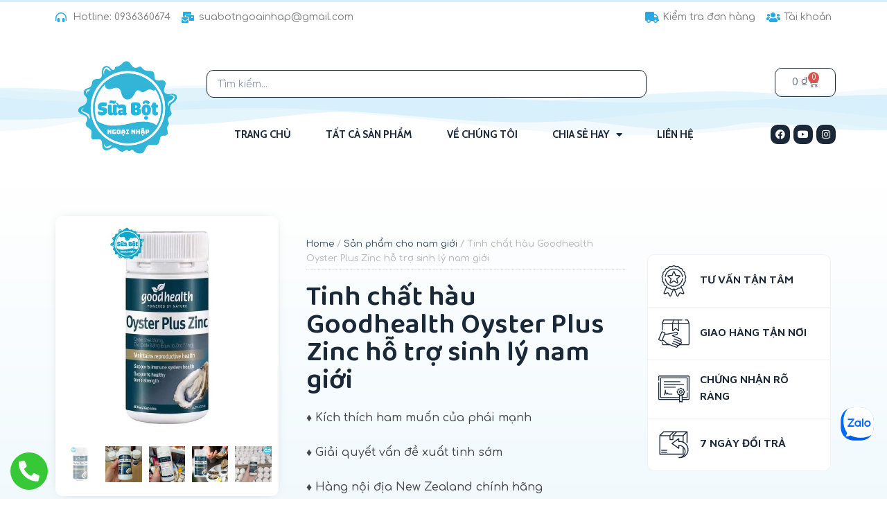

--- FILE ---
content_type: text/html; charset=UTF-8
request_url: https://suabotngoainhap.com/san-pham/tinh-chat-hau-goodhealth-oyster-plus
body_size: 64892
content:
<!doctype html>
<html lang="vi" prefix="og: https://ogp.me/ns#">
<head>
	
	<meta charset="UTF-8"><link rel="preconnect" href="https://fonts.gstatic.com/" crossorigin />
	<meta name="viewport" content="width=device-width, initial-scale=1, maximum-scale=5, viewport-fit=cover">
	<link rel="profile" href="https://gmpg.org/xfn/11">

	<script src="[data-uri]" defer></script>

<!-- Google Tag Manager for WordPress by gtm4wp.com -->
<script data-cfasync="false" data-pagespeed-no-defer type="text/javascript">//<![CDATA[
	var gtm4wp_datalayer_name = "dataLayer";
	var dataLayer = dataLayer || [];
	var gtm4wp_use_sku_instead        = 0;
	var gtm4wp_id_prefix              = '';
	var gtm4wp_remarketing            = false;
	var gtm4wp_eec                    = 1;
	var gtm4wp_classicec              = false;
	var gtm4wp_currency               = 'VND';
	var gtm4wp_product_per_impression = 0;
	var gtm4wp_needs_shipping_address = false;
	var gtm4wp_business_vertical      = 'retail';
	var gtm4wp_business_vertical_id   = 'id';
//]]>
</script>
<!-- End Google Tag Manager for WordPress by gtm4wp.com -->
<!-- Search Engine Optimization by Rank Math PRO - https://rankmath.com/ -->
<title>Tinh chất hàu Goodhealth Oyster Plus hộp 60 viên</title>
<meta name="description" content="Tinh chất hàu Goodhealth Oyster Plus được dùng cho nam giới đang gặp các vấn đề về sinh lý như thiếu ham muốn, xuất tinh sớm, sinh lý yếu..."/>
<meta name="robots" content="follow, index, max-snippet:-1, max-video-preview:-1, max-image-preview:large"/>
<link rel="canonical" href="https://suabotngoainhap.com/san-pham/tinh-chat-hau-goodhealth-oyster-plus" />
<meta property="og:locale" content="vi_VN" />
<meta property="og:type" content="product" />
<meta property="og:title" content="Tinh chất hàu Goodhealth Oyster Plus hộp 60 viên" />
<meta property="og:description" content="Tinh chất hàu Goodhealth Oyster Plus được dùng cho nam giới đang gặp các vấn đề về sinh lý như thiếu ham muốn, xuất tinh sớm, sinh lý yếu..." />
<meta property="og:url" content="https://suabotngoainhap.com/san-pham/tinh-chat-hau-goodhealth-oyster-plus" />
<meta property="og:site_name" content="Sữa Bột Ngoại Nhập" />
<meta property="og:updated_time" content="2025-12-05T22:43:32+07:00" />
<meta property="og:image" content="https://suabotngoainhap.com/wp-content/uploads/2021/12/tinh-chat-hau-goohealth-oyster-plus.jpg" />
<meta property="og:image:secure_url" content="https://suabotngoainhap.com/wp-content/uploads/2021/12/tinh-chat-hau-goohealth-oyster-plus.jpg" />
<meta property="og:image:width" content="800" />
<meta property="og:image:height" content="800" />
<meta property="og:image:alt" content="Tinh chất hàu Goodhealth Oyster Plus" />
<meta property="og:image:type" content="image/jpeg" />
<meta property="product:price:amount" content="285000" />
<meta property="product:price:currency" content="VND" />
<meta property="product:availability" content="instock" />
<meta name="twitter:card" content="summary_large_image" />
<meta name="twitter:title" content="Tinh chất hàu Goodhealth Oyster Plus hộp 60 viên" />
<meta name="twitter:description" content="Tinh chất hàu Goodhealth Oyster Plus được dùng cho nam giới đang gặp các vấn đề về sinh lý như thiếu ham muốn, xuất tinh sớm, sinh lý yếu..." />
<meta name="twitter:image" content="https://suabotngoainhap.com/wp-content/uploads/2021/12/tinh-chat-hau-goohealth-oyster-plus.jpg" />
<meta name="twitter:label1" content="Price" />
<meta name="twitter:data1" content="285.000&nbsp;&#8363;" />
<meta name="twitter:label2" content="Availability" />
<meta name="twitter:data2" content="In stock" />
<script type="application/ld+json" class="rank-math-schema-pro">{"@context":"https://schema.org","@graph":[{"@type":"Organization","@id":"https://suabotngoainhap.com/#organization","name":"S\u1eefa B\u1ed9t Gold","url":"https://suabotngoainhap.com","logo":{"@type":"ImageObject","@id":"https://suabotngoainhap.com/#logo","url":"https://suabotngoainhap.com/wp-content/uploads/2021/06/Logo-SuabotGold.jpeg","contentUrl":"https://suabotngoainhap.com/wp-content/uploads/2021/06/Logo-SuabotGold.jpeg","caption":"S\u1eefa B\u1ed9t Gold","inLanguage":"vi","width":"2009","height":"2008"}},{"@type":"WebSite","@id":"https://suabotngoainhap.com/#website","url":"https://suabotngoainhap.com","name":"S\u1eefa B\u1ed9t Gold","publisher":{"@id":"https://suabotngoainhap.com/#organization"},"inLanguage":"vi"},{"@type":"ImageObject","@id":"https://suabotngoainhap.com/wp-content/uploads/2021/12/tinh-chat-hau-goohealth-oyster-plus.jpg","url":"https://suabotngoainhap.com/wp-content/uploads/2021/12/tinh-chat-hau-goohealth-oyster-plus.jpg","width":"800","height":"800","inLanguage":"vi"},{"@type":"ItemPage","@id":"https://suabotngoainhap.com/san-pham/tinh-chat-hau-goodhealth-oyster-plus#webpage","url":"https://suabotngoainhap.com/san-pham/tinh-chat-hau-goodhealth-oyster-plus","name":"Tinh ch\u1ea5t h\u00e0u Goodhealth Oyster Plus h\u1ed9p 60 vi\u00ean","datePublished":"2021-12-12T15:21:46+07:00","dateModified":"2025-12-05T22:43:32+07:00","isPartOf":{"@id":"https://suabotngoainhap.com/#website"},"primaryImageOfPage":{"@id":"https://suabotngoainhap.com/wp-content/uploads/2021/12/tinh-chat-hau-goohealth-oyster-plus.jpg"},"inLanguage":"vi"},{"@type":"Product","name":"Tinh ch\u1ea5t h\u00e0u Goodhealth Oyster Plus h\u1ed9p 60 vi\u00ean","description":"Tinh ch\u1ea5t h\u00e0u Goodhealth Oyster Plus \u0111\u01b0\u1ee3c d\u00f9ng cho nam gi\u1edbi \u0111ang g\u1eb7p c\u00e1c v\u1ea5n \u0111\u1ec1 v\u1ec1 sinh l\u00fd nh\u01b0 thi\u1ebfu ham mu\u1ed1n, xu\u1ea5t tinh s\u1edbm, sinh l\u00fd y\u1ebfu...","category":"S\u1ea3n ph\u1ea9m cho nam gi\u1edbi","mainEntityOfPage":{"@id":"https://suabotngoainhap.com/san-pham/tinh-chat-hau-goodhealth-oyster-plus#webpage"},"offers":{"@type":"Offer","price":"285000","priceCurrency":"VND","priceValidUntil":"2027-12-31","availability":"https://schema.org/InStock","itemCondition":"NewCondition","url":"https://suabotngoainhap.com/san-pham/tinh-chat-hau-goodhealth-oyster-plus","seller":{"@type":"Organization","@id":"https://suabotngoainhap.com/","name":"S\u1eefa B\u1ed9t Gold","url":"https://suabotngoainhap.com","logo":"https://suabotngoainhap.com/wp-content/uploads/2021/06/Logo-SuabotGold.jpeg"}},"@id":"https://suabotngoainhap.com/san-pham/tinh-chat-hau-goodhealth-oyster-plus#richSnippet","image":{"@id":"https://suabotngoainhap.com/wp-content/uploads/2021/12/tinh-chat-hau-goohealth-oyster-plus.jpg"}}]}</script>
<!-- /Rank Math WordPress SEO plugin -->

<link rel='dns-prefetch' href='//fonts.googleapis.com' />
<link rel="alternate" title="oNhúng (JSON)" type="application/json+oembed" href="https://suabotngoainhap.com/wp-json/oembed/1.0/embed?url=https%3A%2F%2Fsuabotngoainhap.com%2Fsan-pham%2Ftinh-chat-hau-goodhealth-oyster-plus" />
<link rel="alternate" title="oNhúng (XML)" type="text/xml+oembed" href="https://suabotngoainhap.com/wp-json/oembed/1.0/embed?url=https%3A%2F%2Fsuabotngoainhap.com%2Fsan-pham%2Ftinh-chat-hau-goodhealth-oyster-plus&#038;format=xml" />
<style id='wp-img-auto-sizes-contain-inline-css'>
img:is([sizes=auto i],[sizes^="auto," i]){contain-intrinsic-size:3000px 1500px}
/*# sourceURL=wp-img-auto-sizes-contain-inline-css */
</style>
<script src="[data-uri]" defer></script><script data-optimized="1" src="https://suabotngoainhap.com/wp-content/plugins/litespeed-cache/assets/js/webfontloader.min.js" defer></script>
<link data-optimized="1" rel='stylesheet' id='wp-block-library-css' href='https://suabotngoainhap.com/wp-content/litespeed/css/1fc0dced068a2c88dcd6970e67a87995.css?ver=3e31c' media='all' />
<link data-optimized="1" rel='stylesheet' id='wc-blocks-style-css' href='https://suabotngoainhap.com/wp-content/litespeed/css/ef414ddb456890ecc44fcc3a2b774508.css?ver=24e2a' media='all' />
<style id='global-styles-inline-css'>
:root{--wp--preset--aspect-ratio--square: 1;--wp--preset--aspect-ratio--4-3: 4/3;--wp--preset--aspect-ratio--3-4: 3/4;--wp--preset--aspect-ratio--3-2: 3/2;--wp--preset--aspect-ratio--2-3: 2/3;--wp--preset--aspect-ratio--16-9: 16/9;--wp--preset--aspect-ratio--9-16: 9/16;--wp--preset--color--black: #000000;--wp--preset--color--cyan-bluish-gray: #abb8c3;--wp--preset--color--white: #ffffff;--wp--preset--color--pale-pink: #f78da7;--wp--preset--color--vivid-red: #cf2e2e;--wp--preset--color--luminous-vivid-orange: #ff6900;--wp--preset--color--luminous-vivid-amber: #fcb900;--wp--preset--color--light-green-cyan: #7bdcb5;--wp--preset--color--vivid-green-cyan: #00d084;--wp--preset--color--pale-cyan-blue: #8ed1fc;--wp--preset--color--vivid-cyan-blue: #0693e3;--wp--preset--color--vivid-purple: #9b51e0;--wp--preset--color--palette-color-1: var(--paletteColor1, #2872fa);--wp--preset--color--palette-color-2: var(--paletteColor2, #1559ed);--wp--preset--color--palette-color-3: var(--paletteColor3, #3A4F66);--wp--preset--color--palette-color-4: var(--paletteColor4, #192a3d);--wp--preset--color--palette-color-5: var(--paletteColor5, #e1e8ed);--wp--preset--color--palette-color-6: var(--paletteColor6, #f2f5f7);--wp--preset--color--palette-color-7: var(--paletteColor7, #FAFBFC);--wp--preset--color--palette-color-8: var(--paletteColor8, #ffffff);--wp--preset--gradient--vivid-cyan-blue-to-vivid-purple: linear-gradient(135deg,rgb(6,147,227) 0%,rgb(155,81,224) 100%);--wp--preset--gradient--light-green-cyan-to-vivid-green-cyan: linear-gradient(135deg,rgb(122,220,180) 0%,rgb(0,208,130) 100%);--wp--preset--gradient--luminous-vivid-amber-to-luminous-vivid-orange: linear-gradient(135deg,rgb(252,185,0) 0%,rgb(255,105,0) 100%);--wp--preset--gradient--luminous-vivid-orange-to-vivid-red: linear-gradient(135deg,rgb(255,105,0) 0%,rgb(207,46,46) 100%);--wp--preset--gradient--very-light-gray-to-cyan-bluish-gray: linear-gradient(135deg,rgb(238,238,238) 0%,rgb(169,184,195) 100%);--wp--preset--gradient--cool-to-warm-spectrum: linear-gradient(135deg,rgb(74,234,220) 0%,rgb(151,120,209) 20%,rgb(207,42,186) 40%,rgb(238,44,130) 60%,rgb(251,105,98) 80%,rgb(254,248,76) 100%);--wp--preset--gradient--blush-light-purple: linear-gradient(135deg,rgb(255,206,236) 0%,rgb(152,150,240) 100%);--wp--preset--gradient--blush-bordeaux: linear-gradient(135deg,rgb(254,205,165) 0%,rgb(254,45,45) 50%,rgb(107,0,62) 100%);--wp--preset--gradient--luminous-dusk: linear-gradient(135deg,rgb(255,203,112) 0%,rgb(199,81,192) 50%,rgb(65,88,208) 100%);--wp--preset--gradient--pale-ocean: linear-gradient(135deg,rgb(255,245,203) 0%,rgb(182,227,212) 50%,rgb(51,167,181) 100%);--wp--preset--gradient--electric-grass: linear-gradient(135deg,rgb(202,248,128) 0%,rgb(113,206,126) 100%);--wp--preset--gradient--midnight: linear-gradient(135deg,rgb(2,3,129) 0%,rgb(40,116,252) 100%);--wp--preset--gradient--juicy-peach: linear-gradient(to right, #ffecd2 0%, #fcb69f 100%);--wp--preset--gradient--young-passion: linear-gradient(to right, #ff8177 0%, #ff867a 0%, #ff8c7f 21%, #f99185 52%, #cf556c 78%, #b12a5b 100%);--wp--preset--gradient--true-sunset: linear-gradient(to right, #fa709a 0%, #fee140 100%);--wp--preset--gradient--morpheus-den: linear-gradient(to top, #30cfd0 0%, #330867 100%);--wp--preset--gradient--plum-plate: linear-gradient(135deg, #667eea 0%, #764ba2 100%);--wp--preset--gradient--aqua-splash: linear-gradient(15deg, #13547a 0%, #80d0c7 100%);--wp--preset--gradient--love-kiss: linear-gradient(to top, #ff0844 0%, #ffb199 100%);--wp--preset--gradient--new-retrowave: linear-gradient(to top, #3b41c5 0%, #a981bb 49%, #ffc8a9 100%);--wp--preset--gradient--plum-bath: linear-gradient(to top, #cc208e 0%, #6713d2 100%);--wp--preset--gradient--high-flight: linear-gradient(to right, #0acffe 0%, #495aff 100%);--wp--preset--gradient--teen-party: linear-gradient(-225deg, #FF057C 0%, #8D0B93 50%, #321575 100%);--wp--preset--gradient--fabled-sunset: linear-gradient(-225deg, #231557 0%, #44107A 29%, #FF1361 67%, #FFF800 100%);--wp--preset--gradient--arielle-smile: radial-gradient(circle 248px at center, #16d9e3 0%, #30c7ec 47%, #46aef7 100%);--wp--preset--gradient--itmeo-branding: linear-gradient(180deg, #2af598 0%, #009efd 100%);--wp--preset--gradient--deep-blue: linear-gradient(to right, #6a11cb 0%, #2575fc 100%);--wp--preset--gradient--strong-bliss: linear-gradient(to right, #f78ca0 0%, #f9748f 19%, #fd868c 60%, #fe9a8b 100%);--wp--preset--gradient--sweet-period: linear-gradient(to top, #3f51b1 0%, #5a55ae 13%, #7b5fac 25%, #8f6aae 38%, #a86aa4 50%, #cc6b8e 62%, #f18271 75%, #f3a469 87%, #f7c978 100%);--wp--preset--gradient--purple-division: linear-gradient(to top, #7028e4 0%, #e5b2ca 100%);--wp--preset--gradient--cold-evening: linear-gradient(to top, #0c3483 0%, #a2b6df 100%, #6b8cce 100%, #a2b6df 100%);--wp--preset--gradient--mountain-rock: linear-gradient(to right, #868f96 0%, #596164 100%);--wp--preset--gradient--desert-hump: linear-gradient(to top, #c79081 0%, #dfa579 100%);--wp--preset--gradient--ethernal-constance: linear-gradient(to top, #09203f 0%, #537895 100%);--wp--preset--gradient--happy-memories: linear-gradient(-60deg, #ff5858 0%, #f09819 100%);--wp--preset--gradient--grown-early: linear-gradient(to top, #0ba360 0%, #3cba92 100%);--wp--preset--gradient--morning-salad: linear-gradient(-225deg, #B7F8DB 0%, #50A7C2 100%);--wp--preset--gradient--night-call: linear-gradient(-225deg, #AC32E4 0%, #7918F2 48%, #4801FF 100%);--wp--preset--gradient--mind-crawl: linear-gradient(-225deg, #473B7B 0%, #3584A7 51%, #30D2BE 100%);--wp--preset--gradient--angel-care: linear-gradient(-225deg, #FFE29F 0%, #FFA99F 48%, #FF719A 100%);--wp--preset--gradient--juicy-cake: linear-gradient(to top, #e14fad 0%, #f9d423 100%);--wp--preset--gradient--rich-metal: linear-gradient(to right, #d7d2cc 0%, #304352 100%);--wp--preset--gradient--mole-hall: linear-gradient(-20deg, #616161 0%, #9bc5c3 100%);--wp--preset--gradient--cloudy-knoxville: linear-gradient(120deg, #fdfbfb 0%, #ebedee 100%);--wp--preset--gradient--soft-grass: linear-gradient(to top, #c1dfc4 0%, #deecdd 100%);--wp--preset--gradient--saint-petersburg: linear-gradient(135deg, #f5f7fa 0%, #c3cfe2 100%);--wp--preset--gradient--everlasting-sky: linear-gradient(135deg, #fdfcfb 0%, #e2d1c3 100%);--wp--preset--gradient--kind-steel: linear-gradient(-20deg, #e9defa 0%, #fbfcdb 100%);--wp--preset--gradient--over-sun: linear-gradient(60deg, #abecd6 0%, #fbed96 100%);--wp--preset--gradient--premium-white: linear-gradient(to top, #d5d4d0 0%, #d5d4d0 1%, #eeeeec 31%, #efeeec 75%, #e9e9e7 100%);--wp--preset--gradient--clean-mirror: linear-gradient(45deg, #93a5cf 0%, #e4efe9 100%);--wp--preset--gradient--wild-apple: linear-gradient(to top, #d299c2 0%, #fef9d7 100%);--wp--preset--gradient--snow-again: linear-gradient(to top, #e6e9f0 0%, #eef1f5 100%);--wp--preset--gradient--confident-cloud: linear-gradient(to top, #dad4ec 0%, #dad4ec 1%, #f3e7e9 100%);--wp--preset--gradient--glass-water: linear-gradient(to top, #dfe9f3 0%, white 100%);--wp--preset--gradient--perfect-white: linear-gradient(-225deg, #E3FDF5 0%, #FFE6FA 100%);--wp--preset--font-size--small: 13px;--wp--preset--font-size--medium: 20px;--wp--preset--font-size--large: 36px;--wp--preset--font-size--x-large: 42px;--wp--preset--font-family--inter: "Inter", sans-serif;--wp--preset--font-family--cardo: Cardo;--wp--preset--spacing--20: 0.44rem;--wp--preset--spacing--30: 0.67rem;--wp--preset--spacing--40: 1rem;--wp--preset--spacing--50: 1.5rem;--wp--preset--spacing--60: 2.25rem;--wp--preset--spacing--70: 3.38rem;--wp--preset--spacing--80: 5.06rem;--wp--preset--shadow--natural: 6px 6px 9px rgba(0, 0, 0, 0.2);--wp--preset--shadow--deep: 12px 12px 50px rgba(0, 0, 0, 0.4);--wp--preset--shadow--sharp: 6px 6px 0px rgba(0, 0, 0, 0.2);--wp--preset--shadow--outlined: 6px 6px 0px -3px rgb(255, 255, 255), 6px 6px rgb(0, 0, 0);--wp--preset--shadow--crisp: 6px 6px 0px rgb(0, 0, 0);}:root { --wp--style--global--content-size: var(--block-max-width);--wp--style--global--wide-size: var(--block-wide-max-width); }:where(body) { margin: 0; }.wp-site-blocks > .alignleft { float: left; margin-right: 2em; }.wp-site-blocks > .alignright { float: right; margin-left: 2em; }.wp-site-blocks > .aligncenter { justify-content: center; margin-left: auto; margin-right: auto; }:where(.wp-site-blocks) > * { margin-block-start: var(--content-spacing); margin-block-end: 0; }:where(.wp-site-blocks) > :first-child { margin-block-start: 0; }:where(.wp-site-blocks) > :last-child { margin-block-end: 0; }:root { --wp--style--block-gap: var(--content-spacing); }:root :where(.is-layout-flow) > :first-child{margin-block-start: 0;}:root :where(.is-layout-flow) > :last-child{margin-block-end: 0;}:root :where(.is-layout-flow) > *{margin-block-start: var(--content-spacing);margin-block-end: 0;}:root :where(.is-layout-constrained) > :first-child{margin-block-start: 0;}:root :where(.is-layout-constrained) > :last-child{margin-block-end: 0;}:root :where(.is-layout-constrained) > *{margin-block-start: var(--content-spacing);margin-block-end: 0;}:root :where(.is-layout-flex){gap: var(--content-spacing);}:root :where(.is-layout-grid){gap: var(--content-spacing);}.is-layout-flow > .alignleft{float: left;margin-inline-start: 0;margin-inline-end: 2em;}.is-layout-flow > .alignright{float: right;margin-inline-start: 2em;margin-inline-end: 0;}.is-layout-flow > .aligncenter{margin-left: auto !important;margin-right: auto !important;}.is-layout-constrained > .alignleft{float: left;margin-inline-start: 0;margin-inline-end: 2em;}.is-layout-constrained > .alignright{float: right;margin-inline-start: 2em;margin-inline-end: 0;}.is-layout-constrained > .aligncenter{margin-left: auto !important;margin-right: auto !important;}.is-layout-constrained > :where(:not(.alignleft):not(.alignright):not(.alignfull)){max-width: var(--wp--style--global--content-size);margin-left: auto !important;margin-right: auto !important;}.is-layout-constrained > .alignwide{max-width: var(--wp--style--global--wide-size);}body .is-layout-flex{display: flex;}.is-layout-flex{flex-wrap: wrap;align-items: center;}.is-layout-flex > :is(*, div){margin: 0;}body .is-layout-grid{display: grid;}.is-layout-grid > :is(*, div){margin: 0;}body{padding-top: 0px;padding-right: 0px;padding-bottom: 0px;padding-left: 0px;}:root :where(.wp-element-button, .wp-block-button__link){font-style: inherit;font-weight: inherit;letter-spacing: inherit;text-transform: inherit;}.has-black-color{color: var(--wp--preset--color--black) !important;}.has-cyan-bluish-gray-color{color: var(--wp--preset--color--cyan-bluish-gray) !important;}.has-white-color{color: var(--wp--preset--color--white) !important;}.has-pale-pink-color{color: var(--wp--preset--color--pale-pink) !important;}.has-vivid-red-color{color: var(--wp--preset--color--vivid-red) !important;}.has-luminous-vivid-orange-color{color: var(--wp--preset--color--luminous-vivid-orange) !important;}.has-luminous-vivid-amber-color{color: var(--wp--preset--color--luminous-vivid-amber) !important;}.has-light-green-cyan-color{color: var(--wp--preset--color--light-green-cyan) !important;}.has-vivid-green-cyan-color{color: var(--wp--preset--color--vivid-green-cyan) !important;}.has-pale-cyan-blue-color{color: var(--wp--preset--color--pale-cyan-blue) !important;}.has-vivid-cyan-blue-color{color: var(--wp--preset--color--vivid-cyan-blue) !important;}.has-vivid-purple-color{color: var(--wp--preset--color--vivid-purple) !important;}.has-palette-color-1-color{color: var(--wp--preset--color--palette-color-1) !important;}.has-palette-color-2-color{color: var(--wp--preset--color--palette-color-2) !important;}.has-palette-color-3-color{color: var(--wp--preset--color--palette-color-3) !important;}.has-palette-color-4-color{color: var(--wp--preset--color--palette-color-4) !important;}.has-palette-color-5-color{color: var(--wp--preset--color--palette-color-5) !important;}.has-palette-color-6-color{color: var(--wp--preset--color--palette-color-6) !important;}.has-palette-color-7-color{color: var(--wp--preset--color--palette-color-7) !important;}.has-palette-color-8-color{color: var(--wp--preset--color--palette-color-8) !important;}.has-black-background-color{background-color: var(--wp--preset--color--black) !important;}.has-cyan-bluish-gray-background-color{background-color: var(--wp--preset--color--cyan-bluish-gray) !important;}.has-white-background-color{background-color: var(--wp--preset--color--white) !important;}.has-pale-pink-background-color{background-color: var(--wp--preset--color--pale-pink) !important;}.has-vivid-red-background-color{background-color: var(--wp--preset--color--vivid-red) !important;}.has-luminous-vivid-orange-background-color{background-color: var(--wp--preset--color--luminous-vivid-orange) !important;}.has-luminous-vivid-amber-background-color{background-color: var(--wp--preset--color--luminous-vivid-amber) !important;}.has-light-green-cyan-background-color{background-color: var(--wp--preset--color--light-green-cyan) !important;}.has-vivid-green-cyan-background-color{background-color: var(--wp--preset--color--vivid-green-cyan) !important;}.has-pale-cyan-blue-background-color{background-color: var(--wp--preset--color--pale-cyan-blue) !important;}.has-vivid-cyan-blue-background-color{background-color: var(--wp--preset--color--vivid-cyan-blue) !important;}.has-vivid-purple-background-color{background-color: var(--wp--preset--color--vivid-purple) !important;}.has-palette-color-1-background-color{background-color: var(--wp--preset--color--palette-color-1) !important;}.has-palette-color-2-background-color{background-color: var(--wp--preset--color--palette-color-2) !important;}.has-palette-color-3-background-color{background-color: var(--wp--preset--color--palette-color-3) !important;}.has-palette-color-4-background-color{background-color: var(--wp--preset--color--palette-color-4) !important;}.has-palette-color-5-background-color{background-color: var(--wp--preset--color--palette-color-5) !important;}.has-palette-color-6-background-color{background-color: var(--wp--preset--color--palette-color-6) !important;}.has-palette-color-7-background-color{background-color: var(--wp--preset--color--palette-color-7) !important;}.has-palette-color-8-background-color{background-color: var(--wp--preset--color--palette-color-8) !important;}.has-black-border-color{border-color: var(--wp--preset--color--black) !important;}.has-cyan-bluish-gray-border-color{border-color: var(--wp--preset--color--cyan-bluish-gray) !important;}.has-white-border-color{border-color: var(--wp--preset--color--white) !important;}.has-pale-pink-border-color{border-color: var(--wp--preset--color--pale-pink) !important;}.has-vivid-red-border-color{border-color: var(--wp--preset--color--vivid-red) !important;}.has-luminous-vivid-orange-border-color{border-color: var(--wp--preset--color--luminous-vivid-orange) !important;}.has-luminous-vivid-amber-border-color{border-color: var(--wp--preset--color--luminous-vivid-amber) !important;}.has-light-green-cyan-border-color{border-color: var(--wp--preset--color--light-green-cyan) !important;}.has-vivid-green-cyan-border-color{border-color: var(--wp--preset--color--vivid-green-cyan) !important;}.has-pale-cyan-blue-border-color{border-color: var(--wp--preset--color--pale-cyan-blue) !important;}.has-vivid-cyan-blue-border-color{border-color: var(--wp--preset--color--vivid-cyan-blue) !important;}.has-vivid-purple-border-color{border-color: var(--wp--preset--color--vivid-purple) !important;}.has-palette-color-1-border-color{border-color: var(--wp--preset--color--palette-color-1) !important;}.has-palette-color-2-border-color{border-color: var(--wp--preset--color--palette-color-2) !important;}.has-palette-color-3-border-color{border-color: var(--wp--preset--color--palette-color-3) !important;}.has-palette-color-4-border-color{border-color: var(--wp--preset--color--palette-color-4) !important;}.has-palette-color-5-border-color{border-color: var(--wp--preset--color--palette-color-5) !important;}.has-palette-color-6-border-color{border-color: var(--wp--preset--color--palette-color-6) !important;}.has-palette-color-7-border-color{border-color: var(--wp--preset--color--palette-color-7) !important;}.has-palette-color-8-border-color{border-color: var(--wp--preset--color--palette-color-8) !important;}.has-vivid-cyan-blue-to-vivid-purple-gradient-background{background: var(--wp--preset--gradient--vivid-cyan-blue-to-vivid-purple) !important;}.has-light-green-cyan-to-vivid-green-cyan-gradient-background{background: var(--wp--preset--gradient--light-green-cyan-to-vivid-green-cyan) !important;}.has-luminous-vivid-amber-to-luminous-vivid-orange-gradient-background{background: var(--wp--preset--gradient--luminous-vivid-amber-to-luminous-vivid-orange) !important;}.has-luminous-vivid-orange-to-vivid-red-gradient-background{background: var(--wp--preset--gradient--luminous-vivid-orange-to-vivid-red) !important;}.has-very-light-gray-to-cyan-bluish-gray-gradient-background{background: var(--wp--preset--gradient--very-light-gray-to-cyan-bluish-gray) !important;}.has-cool-to-warm-spectrum-gradient-background{background: var(--wp--preset--gradient--cool-to-warm-spectrum) !important;}.has-blush-light-purple-gradient-background{background: var(--wp--preset--gradient--blush-light-purple) !important;}.has-blush-bordeaux-gradient-background{background: var(--wp--preset--gradient--blush-bordeaux) !important;}.has-luminous-dusk-gradient-background{background: var(--wp--preset--gradient--luminous-dusk) !important;}.has-pale-ocean-gradient-background{background: var(--wp--preset--gradient--pale-ocean) !important;}.has-electric-grass-gradient-background{background: var(--wp--preset--gradient--electric-grass) !important;}.has-midnight-gradient-background{background: var(--wp--preset--gradient--midnight) !important;}.has-juicy-peach-gradient-background{background: var(--wp--preset--gradient--juicy-peach) !important;}.has-young-passion-gradient-background{background: var(--wp--preset--gradient--young-passion) !important;}.has-true-sunset-gradient-background{background: var(--wp--preset--gradient--true-sunset) !important;}.has-morpheus-den-gradient-background{background: var(--wp--preset--gradient--morpheus-den) !important;}.has-plum-plate-gradient-background{background: var(--wp--preset--gradient--plum-plate) !important;}.has-aqua-splash-gradient-background{background: var(--wp--preset--gradient--aqua-splash) !important;}.has-love-kiss-gradient-background{background: var(--wp--preset--gradient--love-kiss) !important;}.has-new-retrowave-gradient-background{background: var(--wp--preset--gradient--new-retrowave) !important;}.has-plum-bath-gradient-background{background: var(--wp--preset--gradient--plum-bath) !important;}.has-high-flight-gradient-background{background: var(--wp--preset--gradient--high-flight) !important;}.has-teen-party-gradient-background{background: var(--wp--preset--gradient--teen-party) !important;}.has-fabled-sunset-gradient-background{background: var(--wp--preset--gradient--fabled-sunset) !important;}.has-arielle-smile-gradient-background{background: var(--wp--preset--gradient--arielle-smile) !important;}.has-itmeo-branding-gradient-background{background: var(--wp--preset--gradient--itmeo-branding) !important;}.has-deep-blue-gradient-background{background: var(--wp--preset--gradient--deep-blue) !important;}.has-strong-bliss-gradient-background{background: var(--wp--preset--gradient--strong-bliss) !important;}.has-sweet-period-gradient-background{background: var(--wp--preset--gradient--sweet-period) !important;}.has-purple-division-gradient-background{background: var(--wp--preset--gradient--purple-division) !important;}.has-cold-evening-gradient-background{background: var(--wp--preset--gradient--cold-evening) !important;}.has-mountain-rock-gradient-background{background: var(--wp--preset--gradient--mountain-rock) !important;}.has-desert-hump-gradient-background{background: var(--wp--preset--gradient--desert-hump) !important;}.has-ethernal-constance-gradient-background{background: var(--wp--preset--gradient--ethernal-constance) !important;}.has-happy-memories-gradient-background{background: var(--wp--preset--gradient--happy-memories) !important;}.has-grown-early-gradient-background{background: var(--wp--preset--gradient--grown-early) !important;}.has-morning-salad-gradient-background{background: var(--wp--preset--gradient--morning-salad) !important;}.has-night-call-gradient-background{background: var(--wp--preset--gradient--night-call) !important;}.has-mind-crawl-gradient-background{background: var(--wp--preset--gradient--mind-crawl) !important;}.has-angel-care-gradient-background{background: var(--wp--preset--gradient--angel-care) !important;}.has-juicy-cake-gradient-background{background: var(--wp--preset--gradient--juicy-cake) !important;}.has-rich-metal-gradient-background{background: var(--wp--preset--gradient--rich-metal) !important;}.has-mole-hall-gradient-background{background: var(--wp--preset--gradient--mole-hall) !important;}.has-cloudy-knoxville-gradient-background{background: var(--wp--preset--gradient--cloudy-knoxville) !important;}.has-soft-grass-gradient-background{background: var(--wp--preset--gradient--soft-grass) !important;}.has-saint-petersburg-gradient-background{background: var(--wp--preset--gradient--saint-petersburg) !important;}.has-everlasting-sky-gradient-background{background: var(--wp--preset--gradient--everlasting-sky) !important;}.has-kind-steel-gradient-background{background: var(--wp--preset--gradient--kind-steel) !important;}.has-over-sun-gradient-background{background: var(--wp--preset--gradient--over-sun) !important;}.has-premium-white-gradient-background{background: var(--wp--preset--gradient--premium-white) !important;}.has-clean-mirror-gradient-background{background: var(--wp--preset--gradient--clean-mirror) !important;}.has-wild-apple-gradient-background{background: var(--wp--preset--gradient--wild-apple) !important;}.has-snow-again-gradient-background{background: var(--wp--preset--gradient--snow-again) !important;}.has-confident-cloud-gradient-background{background: var(--wp--preset--gradient--confident-cloud) !important;}.has-glass-water-gradient-background{background: var(--wp--preset--gradient--glass-water) !important;}.has-perfect-white-gradient-background{background: var(--wp--preset--gradient--perfect-white) !important;}.has-small-font-size{font-size: var(--wp--preset--font-size--small) !important;}.has-medium-font-size{font-size: var(--wp--preset--font-size--medium) !important;}.has-large-font-size{font-size: var(--wp--preset--font-size--large) !important;}.has-x-large-font-size{font-size: var(--wp--preset--font-size--x-large) !important;}.has-inter-font-family{font-family: var(--wp--preset--font-family--inter) !important;}.has-cardo-font-family{font-family: var(--wp--preset--font-family--cardo) !important;}
/*# sourceURL=global-styles-inline-css */
</style>

<style id='woocommerce-inline-inline-css'>
.woocommerce form .form-row .required { visibility: visible; }
/*# sourceURL=woocommerce-inline-inline-css */
</style>
<link data-optimized="1" rel='stylesheet' id='ct-woocommerce-styles-css' href='https://suabotngoainhap.com/wp-content/litespeed/css/6a709a2b96785202370d81754efa0d51.css?ver=de6bd' media='all' />
<link data-optimized="1" rel='stylesheet' id='font-awesome-all-css' href='https://suabotngoainhap.com/wp-content/litespeed/css/1bf47adbcc30e7777de426b33a0df6c4.css?ver=a7c94' media='all' />
<link data-optimized="1" rel='stylesheet' id='font-awesome-v4-shims-css' href='https://suabotngoainhap.com/wp-content/litespeed/css/734384d1771a94b9ba6a81c6d69c6a98.css?ver=e9067' media='all' />
<link data-optimized="1" rel='stylesheet' id='jet-menu-public-styles-css' href='https://suabotngoainhap.com/wp-content/litespeed/css/c1e1995ced58f424cf7bc4d2422a88eb.css?ver=16506' media='all' />
<link data-optimized="1" rel='stylesheet' id='jet-woo-builder-blocksy-css' href='https://suabotngoainhap.com/wp-content/litespeed/css/c8f4e53c714faa4c0ceed3f617585476.css?ver=de852' media='all' />
<link data-optimized="1" rel='stylesheet' id='jet-elements-css' href='https://suabotngoainhap.com/wp-content/litespeed/css/7a77296b372d276fdf449d78d73459b5.css?ver=12152' media='all' />
<link data-optimized="1" rel='stylesheet' id='jet-elements-skin-css' href='https://suabotngoainhap.com/wp-content/litespeed/css/dc54b44bbc8da77d8693077019c397df.css?ver=da2eb' media='all' />
<link data-optimized="1" rel='stylesheet' id='elementor-icons-css' href='https://suabotngoainhap.com/wp-content/litespeed/css/76799134306f44a766049678aad4ae53.css?ver=0fc52' media='all' />
<link data-optimized="1" rel='stylesheet' id='elementor-frontend-css' href='https://suabotngoainhap.com/wp-content/litespeed/css/2752ca02afdc187f51ad3b066c8a0c9e.css?ver=66d03' media='all' />
<link data-optimized="1" rel='stylesheet' id='swiper-css' href='https://suabotngoainhap.com/wp-content/litespeed/css/84e6d76b1e10a947a4bde6503e55e445.css?ver=e95fa' media='all' />
<link data-optimized="1" rel='stylesheet' id='elementor-post-5-css' href='https://suabotngoainhap.com/wp-content/litespeed/css/eb6868d82e4c6faf21fa7c79191c0ae1.css?ver=b30b7' media='all' />
<link data-optimized="1" rel='stylesheet' id='elementor-pro-css' href='https://suabotngoainhap.com/wp-content/litespeed/css/d9a3add02f54272bb7b14c67c4dff6d0.css?ver=7738d' media='all' />
<link data-optimized="1" rel='stylesheet' id='elementor-post-140-css' href='https://suabotngoainhap.com/wp-content/litespeed/css/de657af27e6b5cb0452feaf312a425b2.css?ver=35ff3' media='all' />
<link data-optimized="1" rel='stylesheet' id='jet-woo-builder-css' href='https://suabotngoainhap.com/wp-content/litespeed/css/360cd9cb4290edce4a869e0986bb25ec.css?ver=ad2ac' media='all' />
<style id='jet-woo-builder-inline-css'>
@font-face {
				font-family: "WooCommerce";
				font-weight: normal;
				font-style: normal;
				src: url("https://suabotngoainhap.com/wp-content/plugins/woocommerce/assets/fonts/WooCommerce.eot");
				src: url("https://suabotngoainhap.com/wp-content/plugins/woocommerce/assets/fonts/WooCommerce.eot?#iefix") format("embedded-opentype"),
					 url("https://suabotngoainhap.com/wp-content/plugins/woocommerce/assets/fonts/WooCommerce.woff") format("woff"),
					 url("https://suabotngoainhap.com/wp-content/plugins/woocommerce/assets/fonts/WooCommerce.ttf") format("truetype"),
					 url("https://suabotngoainhap.com/wp-content/plugins/woocommerce/assets/fonts/WooCommerce.svg#WooCommerce") format("svg");
			}
/*# sourceURL=jet-woo-builder-inline-css */
</style>
<link data-optimized="1" rel='stylesheet' id='elementor-icons-shared-0-css' href='https://suabotngoainhap.com/wp-content/litespeed/css/411ca3b2ea9531d585a9444ed0e12109.css?ver=c923c' media='all' />
<link data-optimized="1" rel='stylesheet' id='elementor-icons-fa-solid-css' href='https://suabotngoainhap.com/wp-content/litespeed/css/19dedcba672a75bf791b4eff144e6791.css?ver=4a6dc' media='all' />
<link data-optimized="1" rel='stylesheet' id='jet-woo-builder-frontend-font-css' href='https://suabotngoainhap.com/wp-content/litespeed/css/e12f53f0be6e98c7fdc29ebb108ca730.css?ver=e954b' media='all' />
<link data-optimized="1" rel='stylesheet' id='elementor-post-142-css' href='https://suabotngoainhap.com/wp-content/litespeed/css/b9202c9dc9bb76bdeb8de6db0c18a0ac.css?ver=01200' media='all' />
<link data-optimized="1" rel='stylesheet' id='elementor-post-549-css' href='https://suabotngoainhap.com/wp-content/litespeed/css/8702c2ee370236a0400b79d00f42b841.css?ver=2c46f' media='all' />

<link data-optimized="1" rel='stylesheet' id='ct-main-styles-css' href='https://suabotngoainhap.com/wp-content/litespeed/css/36ef33ac68c2660d0b2a680a89ebbbc8.css?ver=5e139' media='all' />
<link data-optimized="1" rel='stylesheet' id='ct-page-title-styles-css' href='https://suabotngoainhap.com/wp-content/litespeed/css/dae791154c3fb6ba2453d9bc8276c7d6.css?ver=b056e' media='all' />
<link data-optimized="1" rel='stylesheet' id='ct-back-to-top-styles-css' href='https://suabotngoainhap.com/wp-content/litespeed/css/5786226d60fb677a50d9fd5bac8d285f.css?ver=3d3c4' media='all' />
<link data-optimized="1" rel='stylesheet' id='ct-elementor-styles-css' href='https://suabotngoainhap.com/wp-content/litespeed/css/4484bb03ed4cd7fa6c9e249bd0c2d646.css?ver=15b72' media='all' />
<link data-optimized="1" rel='stylesheet' id='ct-elementor-woocommerce-styles-css' href='https://suabotngoainhap.com/wp-content/litespeed/css/f2cbca64797a86329b3278a41c139c3c.css?ver=74d42' media='all' />
<link data-optimized="1" rel='stylesheet' id='ct-flexy-styles-css' href='https://suabotngoainhap.com/wp-content/litespeed/css/acd1025817ecb424bee13e8a1e401096.css?ver=8b8e0' media='all' />
<link data-optimized="1" rel='stylesheet' id='ct-jet-woo-builder-styles-css' href='https://suabotngoainhap.com/wp-content/litespeed/css/664a43b48ff4e64923fb501b40e501b4.css?ver=edd52' media='all' />
<link data-optimized="1" rel='stylesheet' id='jquery-chosen-css' href='https://suabotngoainhap.com/wp-content/litespeed/css/a999c538ffd14e5ca7fa226580740353.css?ver=dbf80' media='all' />
<link data-optimized="1" rel='stylesheet' id='jet-search-css' href='https://suabotngoainhap.com/wp-content/litespeed/css/0233a2b5abf01b983c0b24be25c617c9.css?ver=209d4' media='all' />

<link data-optimized="1" rel='stylesheet' id='elementor-icons-fa-brands-css' href='https://suabotngoainhap.com/wp-content/litespeed/css/d8699e9038f3c971162ad854da0ab9de.css?ver=99b05' media='all' />
<link data-optimized="1" rel='stylesheet' id='elementor-icons-fa-regular-css' href='https://suabotngoainhap.com/wp-content/litespeed/css/529258e3658e893a633eea60f4c240b5.css?ver=9fd72' media='all' />
<link rel="preconnect" href="https://fonts.gstatic.com/" crossorigin><script src="https://suabotngoainhap.com/wp-includes/js/jquery/jquery.min.js?ver=3.7.1" id="jquery-core-js"></script>
<script data-optimized="1" src="https://suabotngoainhap.com/wp-content/litespeed/js/bd2edf667a0f27eb043c3ce48bcda4e2.js?ver=1a846" id="jquery-blockui-js" defer data-wp-strategy="defer"></script>
<script id="wc-add-to-cart-js-extra" src="[data-uri]" defer></script>
<script data-optimized="1" src="https://suabotngoainhap.com/wp-content/litespeed/js/245f26956cda3a31896a3101ed390396.js?ver=29a5c" id="wc-add-to-cart-js" defer data-wp-strategy="defer"></script>
<script data-optimized="1" src="https://suabotngoainhap.com/wp-content/litespeed/js/35157d57b5e37643f6e8cc4c9408eebd.js?ver=a8da0" id="zoom-js" defer data-wp-strategy="defer"></script>
<script data-optimized="1" src="https://suabotngoainhap.com/wp-content/litespeed/js/e82904085a299fb6b254b070a3e8ffd1.js?ver=46e5e" id="flexslider-js" defer data-wp-strategy="defer"></script>
<script id="wc-single-product-js-extra" src="[data-uri]" defer></script>
<script data-optimized="1" src="https://suabotngoainhap.com/wp-content/litespeed/js/0c162507dec063683970101cde622c04.js?ver=07781" id="wc-single-product-js" defer data-wp-strategy="defer"></script>
<script data-optimized="1" src="https://suabotngoainhap.com/wp-content/litespeed/js/ede54602b179bb51a8c2262b5d5fde4f.js?ver=d2411" id="js-cookie-js" defer data-wp-strategy="defer"></script>
<script id="woocommerce-js-extra" src="[data-uri]" defer></script>
<script data-optimized="1" src="https://suabotngoainhap.com/wp-content/litespeed/js/311499714568392a82d3f9b93d66531e.js?ver=83cea" id="woocommerce-js" defer data-wp-strategy="defer"></script>
<script src="https://suabotngoainhap.com/wp-content/plugins/duracelltomi-google-tag-manager/js/gtm4wp-woocommerce-enhanced.js?ver=1.13.1" id="gtm4wp-woocommerce-enhanced-js" defer data-deferred="1"></script>
<script id="wc-cart-fragments-js-extra" src="[data-uri]" defer></script>
<script data-optimized="1" src="https://suabotngoainhap.com/wp-content/litespeed/js/ffb127e0f6d8a9e4cac1b7d3ed677db6.js?ver=aa43a" id="wc-cart-fragments-js" defer data-wp-strategy="defer"></script>
<!-- Google Tag Manager -->

<script src="[data-uri]" defer></script>

<!-- End Google Tag Manager -->
<!-- Google Tag Manager for WordPress by gtm4wp.com -->
<script data-cfasync="false" data-pagespeed-no-defer type="text/javascript">//<![CDATA[
	var dataLayer_content = {"pagePostType":"product","pagePostType2":"single-product","pagePostAuthor":"lisa","productRatingCounts":[],"productAverageRating":0,"productReviewCount":0,"productType":"simple","productIsVariable":0,"event":"gtm4wp.changeDetailViewEEC","ecommerce":{"currencyCode":"VND","detail":{"products":[{"id":2458,"name":"Tinh chất hàu Goodhealth Oyster Plus Zinc hỗ trợ sinh lý nam giới","sku":2458,"category":"Sản phẩm cho nam giới","price":285000,"stocklevel":null}]}}};
	dataLayer.push( dataLayer_content );//]]>
</script>
<script data-cfasync="false">//<![CDATA[
(function(w,d,s,l,i){w[l]=w[l]||[];w[l].push({'gtm.start':
new Date().getTime(),event:'gtm.js'});var f=d.getElementsByTagName(s)[0],
j=d.createElement(s),dl=l!='dataLayer'?'&l='+l:'';j.async=true;j.src=
'//www.googletagmanager.com/gtm.'+'js?id='+i+dl;f.parentNode.insertBefore(j,f);
})(window,document,'script','dataLayer','GTM-ND49ZLC');//]]>
</script>
<!-- End Google Tag Manager -->
<!-- End Google Tag Manager for WordPress by gtm4wp.com --><noscript><link rel='stylesheet' href='https://suabotngoainhap.com/wp-content/themes/blocksy/static/bundle/no-scripts.min.css' type='text/css'></noscript>
<style id="ct-main-styles-inline-css">[data-header*="type-1"] [data-id="cart"] {--icon-color:var(--color);--icon-hover-color:var(--paletteColor4);--cartBadgeBackground:#26abe1;} [data-header*="type-1"] [data-id="cart"] .ct-label {--fontWeight:600;--textTransform:uppercase;--fontSize:12px;} [data-header*="type-1"] [data-id="cart"] .ct-cart-item {--linkHoverColor:var(--paletteColor4);} [data-header*="type-1"] [data-id="cart"] .ct-cart-content {--dropdownTopOffset:15px;--color:#ffffff;--backgroundColor:#29333C;} [data-header*="type-1"] [data-id="cart"] .ct-cart-content .total {--color:#ffffff;} [data-header*="type-1"] .ct-header [data-id="logo"] .site-title {--fontFamily:'Josefin Sans', Sans-Serif;--fontWeight:700;--fontSize:25px;--letterSpacing:-0.03em;--linkInitialColor:#2189b3;--linkHoverColor:#26abe1;} [data-header*="type-1"] .ct-header [data-id="logo"] {--margin:0 !important;} [data-header*="type-1"] .ct-header [data-id="menu"] {--menu-items-spacing:24px;--menu-indicator-active-color:#26abe1;} [data-header*="type-1"] .ct-header [data-id="menu"] > ul > li > a {--menu-item-height:100%;--fontFamily:Cabin, Sans-Serif;--fontWeight:700;--textTransform:uppercase;--fontSize:13px;--lineHeight:1.3;--letterSpacing:0.1em;--linkInitialColor:var(--color);--linkHoverColor:#26abe1;} [data-header*="type-1"] .ct-header [data-id="menu"][data-menu*="type-3"] > ul > li > a {--linkHoverColor:#ffffff;--linkActiveColor:#ffffff;} [data-header*="type-1"] .ct-header [data-id="menu"] .sub-menu .ct-menu-link {--linkInitialColor:#ffffff;--fontWeight:500;--fontSize:12px;} [data-header*="type-1"] .ct-header [data-id="menu"] .sub-menu {--dropdown-divider:1px dashed rgba(255, 255, 255, 0.1);--box-shadow:0px 10px 20px rgba(41, 51, 61, 0.1);--border-radius:0px 0px 2px 2px;} [data-header*="type-1"] .ct-header [data-row*="middle"] {--height:85px;background-color:var(--paletteColor8);background-image:none;--borderTop:none;--borderBottom:none;--box-shadow:none;} [data-header*="type-1"] .ct-header [data-row*="middle"] > div {--borderTop:none;--borderBottom:none;} [data-header*="type-1"] [data-id="mobile-menu"] {--fontWeight:700;--fontSize:20px;--linkInitialColor:#ffffff;--mobile-menu-divider:none;} [data-header*="type-1"] #offcanvas .ct-panel-inner {background-color:rgba(18, 21, 25, 0.98);} [data-header*="type-1"] #offcanvas {--side-panel-width:500px;} [data-header*="type-1"] [data-behaviour*="side"] {--box-shadow:0px 0px 70px rgba(0, 0, 0, 0.35);} [data-header*="type-1"] [data-id="search"] {--icon-hover-color:#26abe1;} [data-header*="type-1"] #search-modal .ct-search-results a {--fontWeight:500;--fontSize:14px;--lineHeight:1.4;} [data-header*="type-1"] #search-modal {--linkInitialColor:#ffffff;--linkHoverColor:#26abe1;--form-text-initial-color:#ffffff;--form-text-focus-color:#ffffff;background-color:rgba(18, 21, 25, 0.98);} [data-header*="type-1"] #search-modal input {--form-field-border-initial-color:rgba(255, 255, 255, 0.2);} [data-header*="type-1"] #search-modal form button {--search-button-background:#26abe1;--search-button-focus-background:#26abe1;} [data-header*="type-1"] [data-id="trigger"] {--icon-size:18px;} [data-header*="type-1"] {--header-height:85px;} [data-footer*="type-1"] .ct-footer [data-row*="bottom"] > div {--container-spacing:25px;--border:none;--grid-template-columns:initial;} [data-footer*="type-1"] .ct-footer [data-row*="bottom"] .widget-title {--fontSize:16px;} [data-footer*="type-1"] .ct-footer [data-row*="bottom"] {background-color:transparent;} [data-footer*="type-1"] [data-id="copyright"] {--fontFamily:Cabin, Sans-Serif;--fontWeight:400;--fontSize:15px;--lineHeight:1.3;--linkInitialColor:#1f2934;--linkHoverColor:#26abe1;} [data-footer*="type-1"] [data-column="copyright"] {--horizontal-alignment:center;--vertical-alignment:center;} [data-footer*="type-1"] footer.ct-footer {background-color:var(--paletteColor6);}:root {--fontFamily:Comfortaa, Sans-Serif;--fontWeight:500;--textTransform:none;--textDecoration:none;--fontSize:16px;--lineHeight:1.65;--letterSpacing:0em;--buttonFontWeight:500;--buttonFontSize:15px;--badge-background-color:#b72f30;--has-classic-forms:var(--true);--has-modern-forms:var(--false);--form-field-border-initial-color:var(--border-color);--form-field-border-focus-color:var(--paletteColor1);--form-selection-control-initial-color:var(--border-color);--form-selection-control-accent-color:var(--paletteColor1);--paletteColor1:#2872fa;--paletteColor2:#1559ed;--paletteColor3:#3A4F66;--paletteColor4:#192a3d;--paletteColor5:#e1e8ed;--paletteColor6:#f2f5f7;--paletteColor7:#FAFBFC;--paletteColor8:#ffffff;--color:var(--paletteColor3);--linkInitialColor:var(--paletteColor1);--linkHoverColor:var(--paletteColor2);--selectionTextColor:#ffffff;--selectionBackgroundColor:var(--paletteColor1);--border-color:var(--paletteColor5);--headings-color:var(--paletteColor4);--content-spacing:1.5em;--buttonMinHeight:40px;--buttonShadow:none;--buttonTransform:none;--buttonTextInitialColor:#ffffff;--buttonTextHoverColor:#ffffff;--buttonInitialColor:var(--paletteColor1);--buttonHoverColor:var(--paletteColor2);--button-border:none;--buttonBorderRadius:10px;--button-padding:5px 20px;--normal-container-max-width:1290px;--content-vertical-spacing:60px;--narrow-container-max-width:750px;--wide-offset:130px;}h1 {--fontFamily:'Baloo Paaji 2', Sans-Serif;--fontWeight:700;--fontSize:40px;--lineHeight:1.5;}h2 {--fontFamily:'Baloo Paaji 2', Sans-Serif;--fontWeight:700;--fontSize:35px;--lineHeight:1.5;}h3 {--fontFamily:Cabin, Sans-Serif;--fontWeight:700;--fontSize:30px;--lineHeight:1.5;}h4 {--fontFamily:Cabin, Sans-Serif;--fontWeight:700;--fontSize:25px;--lineHeight:1.5;}h5 {--fontFamily:Comfortaa, Sans-Serif;--fontWeight:700;--fontSize:20px;--lineHeight:1.5;}h6 {--fontFamily:Comfortaa, Sans-Serif;--fontWeight:700;--fontSize:14px;--lineHeight:1.5;}.wp-block-pullquote, .ct-quote-widget blockquote {--fontFamily:Georgia;--fontWeight:600;--fontSize:25px;}code, kbd, samp, pre {--fontFamily:monospace;--fontWeight:400;--fontSize:16px;}.ct-sidebar .widget-title {--fontSize:18px;}.ct-breadcrumbs {--fontWeight:600;--textTransform:uppercase;--fontSize:12px;}body {background-color:#ffffff;background-image:none;} [data-prefix="single_blog_post"] .entry-header .page-title {--fontSize:30px;} [data-prefix="single_blog_post"] .entry-header .entry-meta {--fontWeight:600;--textTransform:uppercase;--fontSize:12px;--lineHeight:1.3;} [data-prefix="categories"] .entry-header .page-title {--fontSize:30px;} [data-prefix="categories"] .entry-header .entry-meta {--fontWeight:600;--textTransform:uppercase;--fontSize:12px;--lineHeight:1.3;} [data-prefix="search"] .entry-header .page-title {--fontSize:30px;} [data-prefix="search"] .entry-header .entry-meta {--fontWeight:600;--textTransform:uppercase;--fontSize:12px;--lineHeight:1.3;} [data-prefix="author"] .entry-header .page-title {--fontSize:30px;} [data-prefix="author"] .entry-header .entry-meta {--fontWeight:600;--textTransform:uppercase;--fontSize:12px;--lineHeight:1.3;} [data-prefix="author"] .hero-section[data-type="type-2"] {background-color:var(--paletteColor6);background-image:none;--container-padding:50px 0;} [data-prefix="single_page"] .entry-header .page-title {--fontSize:30px;} [data-prefix="single_page"] .entry-header .entry-meta {--fontWeight:600;--textTransform:uppercase;--fontSize:12px;--lineHeight:1.3;} [data-prefix="woo_categories"] .entry-header .page-title {--fontSize:30px;} [data-prefix="woo_categories"] .entry-header .entry-meta {--fontWeight:600;--textTransform:uppercase;--fontSize:12px;--lineHeight:1.3;} [data-prefix="woo_categories"] .hero-section[data-type="type-2"] {background-color:var(--paletteColor6);background-image:none;--container-padding:50px 0;} [data-prefix="product"] .entry-header .page-title {--fontSize:30px;} [data-prefix="product"] .entry-header .entry-meta {--fontWeight:600;--textTransform:uppercase;--fontSize:12px;--lineHeight:1.3;} [data-prefix="blog"] .entries {--grid-template-columns:repeat(3, minmax(0, 1fr));} [data-prefix="blog"] .entry-card .entry-title {--fontSize:20px;--lineHeight:1.3;} [data-prefix="blog"] .entry-card .entry-meta {--fontWeight:600;--textTransform:uppercase;--fontSize:12px;} [data-prefix="blog"] .entry-card {background-color:var(--paletteColor8);--box-shadow:0px 12px 18px -6px rgba(34, 56, 101, 0.04);} [data-prefix="categories"] .entries {--grid-template-columns:repeat(3, minmax(0, 1fr));} [data-prefix="categories"] .entry-card .entry-title {--fontSize:20px;--lineHeight:1.3;} [data-prefix="categories"] .entry-card .entry-meta {--fontWeight:600;--textTransform:uppercase;--fontSize:12px;} [data-prefix="categories"] .entry-card {background-color:var(--paletteColor8);--box-shadow:0px 12px 18px -6px rgba(34, 56, 101, 0.04);} [data-prefix="author"] .entries {--grid-template-columns:repeat(3, minmax(0, 1fr));} [data-prefix="author"] .entry-card .entry-title {--fontSize:20px;--lineHeight:1.3;} [data-prefix="author"] .entry-card .entry-meta {--fontWeight:600;--textTransform:uppercase;--fontSize:12px;} [data-prefix="author"] .entry-card {background-color:var(--paletteColor8);--box-shadow:0px 12px 18px -6px rgba(34, 56, 101, 0.04);} [data-prefix="search"] .entries {--grid-template-columns:repeat(3, minmax(0, 1fr));} [data-prefix="search"] .entry-card .entry-title {--fontSize:20px;--lineHeight:1.3;} [data-prefix="search"] .entry-card .entry-meta {--fontWeight:600;--textTransform:uppercase;--fontSize:12px;} [data-prefix="search"] .entry-card {background-color:var(--paletteColor8);--box-shadow:0px 12px 18px -6px rgba(34, 56, 101, 0.04);} [data-products="type-1"] .product {--horizontal-alignment:center;--text-horizontal-alignment:center;} [data-products] {--grid-columns-gap:30px;} [data-products] .woocommerce-loop-product__title, [data-products] .woocommerce-loop-category__title {--fontWeight:600;--fontSize:17px;}.quantity[data-type="type-2"] {--quantity-arrows-initial-color:var(--color);}.out-of-stock-badge {--badge-text-color:#ffffff;--badge-background-color:#24292E;} [data-products] .entry-meta a {--linkInitialColor:var(--color);}.ct-quick-view-card {--box-shadow:0px 50px 100px rgba(18, 21, 25, 0.5);}.ct-quick-view-card > section {background-color:#ffffff;}.quick-view-modal {background-color:rgba(18, 21, 25, 0.8);} [data-products="type-2"] {--box-shadow:0px 12px 18px -6px rgba(34, 56, 101, 0.03);} [data-products] .product {--borderRadius:3px;}.entry-summary .entry-title {--fontSize:30px;}.product-entry-wrapper .price {--fontWeight:700;--fontSize:20px;}.demo_store {--color:#ffffff;--backgroundColor:var(--paletteColor1);}.woocommerce-message {--background-color:#F0F1F3;}.woocommerce-info, .woocommerce-thankyou-order-received {--background-color:#F0F1F3;}.woocommerce-error {--color:#ffffff;--linkHoverColor:#ffffff;--background-color:rgba(218, 0, 28, 0.7);--buttonTextInitialColor:#ffffff;--buttonTextHoverColor:#ffffff;--buttonInitialColor:#b92c3e;--buttonHoverColor:#9c2131;}.entry-summary form.cart {--button-width:100%;}.entry-summary .quantity[data-type="type-2"] {--quantity-arrows-initial-color:var(--color);}.woocommerce-tabs .tabs {--fontWeight:600;--textTransform:uppercase;--fontSize:12px;--linkInitialColor:var(--color);}.woocommerce-tabs[data-type] .tabs {--tab-background:var(--paletteColor1);}form textarea {--form-field-height:170px;}.ct-sidebar {--linkInitialColor:var(--color);}.ct-back-to-top {--icon-color:#ffffff;--icon-hover-color:#ffffff;--border-radius:2px;} [data-prefix="single_blog_post"] [class*="ct-container"] > article[class*="post"] {--has-boxed:var(--false);--has-wide:var(--true);} [data-prefix="single_page"] [class*="ct-container"] > article[class*="post"] {--has-boxed:var(--false);--has-wide:var(--true);} [data-prefix="product"] [class*="ct-container"] > article[class*="post"] {--has-boxed:var(--false);--has-wide:var(--true);}@media (max-width: 999.98px) {[data-header*="type-1"] .ct-header [data-row*="middle"] {--height:70px;} [data-header*="type-1"] #offcanvas {--side-panel-width:65vw;} [data-header*="type-1"] {--header-height:70px;} [data-footer*="type-1"] .ct-footer [data-row*="bottom"] > div {--grid-template-columns:initial;} [data-prefix="blog"] .entries {--grid-template-columns:repeat(2, minmax(0, 1fr));} [data-prefix="categories"] .entries {--grid-template-columns:repeat(2, minmax(0, 1fr));} [data-prefix="author"] .entries {--grid-template-columns:repeat(2, minmax(0, 1fr));} [data-prefix="search"] .entries {--grid-template-columns:repeat(2, minmax(0, 1fr));} [data-products] {--shop-columns:repeat(3, minmax(0, 1fr));}.related [data-products], .upsells [data-products] {--shop-columns:repeat(3, minmax(0, 1fr));}}@media (max-width: 689.98px) {[data-header*="type-1"] #offcanvas {--side-panel-width:90vw;} [data-footer*="type-1"] .ct-footer [data-row*="bottom"] > div {--container-spacing:15px;--grid-template-columns:initial;} [data-prefix="blog"] .entries {--grid-template-columns:repeat(1, minmax(0, 1fr));} [data-prefix="blog"] .entry-card .entry-title {--fontSize:18px;} [data-prefix="categories"] .entries {--grid-template-columns:repeat(1, minmax(0, 1fr));} [data-prefix="categories"] .entry-card .entry-title {--fontSize:18px;} [data-prefix="author"] .entries {--grid-template-columns:repeat(1, minmax(0, 1fr));} [data-prefix="author"] .entry-card .entry-title {--fontSize:18px;} [data-prefix="search"] .entries {--grid-template-columns:repeat(1, minmax(0, 1fr));} [data-prefix="search"] .entry-card .entry-title {--fontSize:18px;} [data-products] {--shop-columns:repeat(1, minmax(0, 1fr));}.related [data-products], .upsells [data-products] {--shop-columns:repeat(1, minmax(0, 1fr));}:root {--content-vertical-spacing:50px;}}</style>
	<noscript><style>.woocommerce-product-gallery{ opacity: 1 !important; }</style></noscript>
	<meta name="generator" content="Elementor 3.23.4; features: additional_custom_breakpoints, e_lazyload; settings: css_print_method-external, google_font-enabled, font_display-auto">
			<style>
				.e-con.e-parent:nth-of-type(n+4):not(.e-lazyloaded):not(.e-no-lazyload),
				.e-con.e-parent:nth-of-type(n+4):not(.e-lazyloaded):not(.e-no-lazyload) * {
					background-image: none !important;
				}
				@media screen and (max-height: 1024px) {
					.e-con.e-parent:nth-of-type(n+3):not(.e-lazyloaded):not(.e-no-lazyload),
					.e-con.e-parent:nth-of-type(n+3):not(.e-lazyloaded):not(.e-no-lazyload) * {
						background-image: none !important;
					}
				}
				@media screen and (max-height: 640px) {
					.e-con.e-parent:nth-of-type(n+2):not(.e-lazyloaded):not(.e-no-lazyload),
					.e-con.e-parent:nth-of-type(n+2):not(.e-lazyloaded):not(.e-no-lazyload) * {
						background-image: none !important;
					}
				}
			</style>
			<style class='wp-fonts-local'>
@font-face{font-family:Inter;font-style:normal;font-weight:300 900;font-display:fallback;src:url('https://suabotngoainhap.com/wp-content/plugins/woocommerce/assets/fonts/Inter-VariableFont_slnt,wght.woff2') format('woff2');font-stretch:normal;}
@font-face{font-family:Cardo;font-style:normal;font-weight:400;font-display:fallback;src:url('https://suabotngoainhap.com/wp-content/plugins/woocommerce/assets/fonts/cardo_normal_400.woff2') format('woff2');}
</style>
<link rel="icon" href="https://suabotngoainhap.com/wp-content/uploads/2021/06/cropped-logo-sbg-32x32.png" sizes="32x32" />
<link rel="icon" href="https://suabotngoainhap.com/wp-content/uploads/2021/06/cropped-logo-sbg-192x192.png" sizes="192x192" />
<link rel="apple-touch-icon" href="https://suabotngoainhap.com/wp-content/uploads/2021/06/cropped-logo-sbg-180x180.png" />
<meta name="msapplication-TileImage" content="https://suabotngoainhap.com/wp-content/uploads/2021/06/cropped-logo-sbg-270x270.png" />
		<style id="wp-custom-css">
			.elementor-add-new-section .elementor-add-template-button {
    background-color: #6d7882;
    margin-left: 5px;
    display: none;
}
.elementor-add-new-section .pa-add-section-btn {
    color: #fff;
    background: #f47216;
    margin-right: 5px;
    display: none;
}		</style>
			<link data-optimized="1" rel='stylesheet' id='e-animations-css' href='https://suabotngoainhap.com/wp-content/litespeed/css/edd7e6ca16888b65ca371c1c360b7151.css?ver=349d7' media='all' />
</head>


<body class="wp-singular product-template-default single single-product postid-2458 wp-custom-logo wp-embed-responsive wp-theme-blocksy theme-blocksy woocommerce woocommerce-page woocommerce-no-js jet-desktop-menu-active elementor-default elementor-template-full-width elementor-kit-5 elementor-page-549 ct-loading" data-link="type-2" data-prefix="product" data-footer="type-1" itemscope="itemscope" itemtype="https://schema.org/WebPage" >

<a class="skip-link show-on-focus" href="#main">
	Chuyển đến phần nội dung</a>

<!-- Google Tag Manager (noscript) -->

<noscript><iframe data-lazyloaded="1" src="about:blank" data-src="https://www.googletagmanager.com/ns.html?id=GTM-PDQ22J5"

height="0" width="0" style="display:none;visibility:hidden"></iframe><noscript><iframe src="https://www.googletagmanager.com/ns.html?id=GTM-PDQ22J5"

height="0" width="0" style="display:none;visibility:hidden"></iframe></noscript></noscript>

<!-- End Google Tag Manager (noscript) --><div class="ct-drawer-canvas">
	<a href="#main-container" class="ct-back-to-top ct-hidden-sm"
		data-shape="square"
		data-alignment="right"
		title="Lên đầu trang" aria-label="Lên đầu trang">

		<svg class="ct-icon" width="15" height="15" viewBox="0 0 20 20"><path d="M10,0L9.4,0.6L0.8,9.1l1.2,1.2l7.1-7.1V20h1.7V3.3l7.1,7.1l1.2-1.2l-8.5-8.5L10,0z"/></svg>	</a>

	</div>
<div id="main-container">
			<div data-elementor-type="header" data-elementor-id="140" class="elementor elementor-140 elementor-location-header" data-elementor-post-type="elementor_library">
					<section class="elementor-section elementor-top-section elementor-element elementor-element-3bfee43 elementor-hidden-phone ct-section-stretched elementor-section-boxed elementor-section-height-default elementor-section-height-default" data-id="3bfee43" data-element_type="section" data-settings="{&quot;jet_parallax_layout_list&quot;:[{&quot;jet_parallax_layout_image&quot;:{&quot;url&quot;:&quot;&quot;,&quot;id&quot;:&quot;&quot;,&quot;size&quot;:&quot;&quot;},&quot;_id&quot;:&quot;edf242c&quot;,&quot;jet_parallax_layout_image_tablet&quot;:{&quot;url&quot;:&quot;&quot;,&quot;id&quot;:&quot;&quot;,&quot;size&quot;:&quot;&quot;},&quot;jet_parallax_layout_image_mobile&quot;:{&quot;url&quot;:&quot;&quot;,&quot;id&quot;:&quot;&quot;,&quot;size&quot;:&quot;&quot;},&quot;jet_parallax_layout_speed&quot;:{&quot;unit&quot;:&quot;%&quot;,&quot;size&quot;:50,&quot;sizes&quot;:[]},&quot;jet_parallax_layout_type&quot;:&quot;scroll&quot;,&quot;jet_parallax_layout_direction&quot;:null,&quot;jet_parallax_layout_fx_direction&quot;:null,&quot;jet_parallax_layout_z_index&quot;:&quot;&quot;,&quot;jet_parallax_layout_bg_x&quot;:50,&quot;jet_parallax_layout_bg_x_tablet&quot;:&quot;&quot;,&quot;jet_parallax_layout_bg_x_mobile&quot;:&quot;&quot;,&quot;jet_parallax_layout_bg_y&quot;:50,&quot;jet_parallax_layout_bg_y_tablet&quot;:&quot;&quot;,&quot;jet_parallax_layout_bg_y_mobile&quot;:&quot;&quot;,&quot;jet_parallax_layout_bg_size&quot;:&quot;auto&quot;,&quot;jet_parallax_layout_bg_size_tablet&quot;:&quot;&quot;,&quot;jet_parallax_layout_bg_size_mobile&quot;:&quot;&quot;,&quot;jet_parallax_layout_animation_prop&quot;:&quot;transform&quot;,&quot;jet_parallax_layout_on&quot;:[&quot;desktop&quot;,&quot;tablet&quot;]}]}">
						<div class="elementor-container elementor-column-gap-default">
					<div class="elementor-column elementor-col-100 elementor-top-column elementor-element elementor-element-b7ae197" data-id="b7ae197" data-element_type="column">
			<div class="elementor-widget-wrap elementor-element-populated">
						<section class="elementor-section elementor-inner-section elementor-element elementor-element-39a2c5d elementor-section-boxed elementor-section-height-default elementor-section-height-default" data-id="39a2c5d" data-element_type="section" data-settings="{&quot;jet_parallax_layout_list&quot;:[{&quot;jet_parallax_layout_image&quot;:{&quot;url&quot;:&quot;&quot;,&quot;id&quot;:&quot;&quot;,&quot;size&quot;:&quot;&quot;},&quot;_id&quot;:&quot;bf310d7&quot;,&quot;jet_parallax_layout_image_tablet&quot;:{&quot;url&quot;:&quot;&quot;,&quot;id&quot;:&quot;&quot;,&quot;size&quot;:&quot;&quot;},&quot;jet_parallax_layout_image_mobile&quot;:{&quot;url&quot;:&quot;&quot;,&quot;id&quot;:&quot;&quot;,&quot;size&quot;:&quot;&quot;},&quot;jet_parallax_layout_speed&quot;:{&quot;unit&quot;:&quot;%&quot;,&quot;size&quot;:50,&quot;sizes&quot;:[]},&quot;jet_parallax_layout_type&quot;:&quot;scroll&quot;,&quot;jet_parallax_layout_direction&quot;:null,&quot;jet_parallax_layout_fx_direction&quot;:null,&quot;jet_parallax_layout_z_index&quot;:&quot;&quot;,&quot;jet_parallax_layout_bg_x&quot;:50,&quot;jet_parallax_layout_bg_x_tablet&quot;:&quot;&quot;,&quot;jet_parallax_layout_bg_x_mobile&quot;:&quot;&quot;,&quot;jet_parallax_layout_bg_y&quot;:50,&quot;jet_parallax_layout_bg_y_tablet&quot;:&quot;&quot;,&quot;jet_parallax_layout_bg_y_mobile&quot;:&quot;&quot;,&quot;jet_parallax_layout_bg_size&quot;:&quot;auto&quot;,&quot;jet_parallax_layout_bg_size_tablet&quot;:&quot;&quot;,&quot;jet_parallax_layout_bg_size_mobile&quot;:&quot;&quot;,&quot;jet_parallax_layout_animation_prop&quot;:&quot;transform&quot;,&quot;jet_parallax_layout_on&quot;:[&quot;desktop&quot;,&quot;tablet&quot;]}]}">
						<div class="elementor-container elementor-column-gap-no">
					<div class="elementor-column elementor-col-50 elementor-inner-column elementor-element elementor-element-7bae8a2" data-id="7bae8a2" data-element_type="column">
			<div class="elementor-widget-wrap elementor-element-populated">
						<div class="elementor-element elementor-element-970020c elementor-icon-list--layout-inline elementor-align-left elementor-list-item-link-full_width elementor-widget elementor-widget-icon-list" data-id="970020c" data-element_type="widget" data-widget_type="icon-list.default">
				<div class="elementor-widget-container">
					<ul class="elementor-icon-list-items elementor-inline-items">
							<li class="elementor-icon-list-item elementor-inline-item">
											<span class="elementor-icon-list-icon">
							<i aria-hidden="true" class="fas fa-headphones-alt"></i>						</span>
										<span class="elementor-icon-list-text">Hotline: 0936360674</span>
									</li>
								<li class="elementor-icon-list-item elementor-inline-item">
											<span class="elementor-icon-list-icon">
							<i aria-hidden="true" class="fas fa-mail-bulk"></i>						</span>
										<span class="elementor-icon-list-text">suabotngoainhap@gmail.com</span>
									</li>
						</ul>
				</div>
				</div>
					</div>
		</div>
				<div class="elementor-column elementor-col-50 elementor-inner-column elementor-element elementor-element-14d5a8a" data-id="14d5a8a" data-element_type="column">
			<div class="elementor-widget-wrap elementor-element-populated">
						<div class="elementor-element elementor-element-4adc0a0 elementor-icon-list--layout-inline elementor-align-right elementor-list-item-link-full_width elementor-widget elementor-widget-icon-list" data-id="4adc0a0" data-element_type="widget" data-widget_type="icon-list.default">
				<div class="elementor-widget-container">
					<ul class="elementor-icon-list-items elementor-inline-items">
							<li class="elementor-icon-list-item elementor-inline-item">
											<a href="https://suabotngoainhap.com/trang-thai-don-hang">

												<span class="elementor-icon-list-icon">
							<i aria-hidden="true" class="fas fa-truck"></i>						</span>
										<span class="elementor-icon-list-text">Kiểm tra đơn hàng</span>
											</a>
									</li>
								<li class="elementor-icon-list-item elementor-inline-item">
											<a href="https://suabotngoainhap.com/tai-khoan">

												<span class="elementor-icon-list-icon">
							<i aria-hidden="true" class="fas fa-users"></i>						</span>
										<span class="elementor-icon-list-text">Tài khoản</span>
											</a>
									</li>
						</ul>
				</div>
				</div>
					</div>
		</div>
					</div>
		</section>
					</div>
		</div>
					</div>
		</section>
				<section class="elementor-section elementor-top-section elementor-element elementor-element-0f80889 elementor-section-content-middle elementor-hidden-phone ct-section-stretched elementor-section-boxed elementor-section-height-default elementor-section-height-default" data-id="0f80889" data-element_type="section" data-settings="{&quot;background_background&quot;:&quot;classic&quot;,&quot;shape_divider_bottom&quot;:&quot;mountains&quot;,&quot;jet_parallax_layout_list&quot;:[{&quot;jet_parallax_layout_image&quot;:{&quot;url&quot;:&quot;&quot;,&quot;id&quot;:&quot;&quot;,&quot;size&quot;:&quot;&quot;},&quot;_id&quot;:&quot;e655996&quot;,&quot;jet_parallax_layout_image_tablet&quot;:{&quot;url&quot;:&quot;&quot;,&quot;id&quot;:&quot;&quot;,&quot;size&quot;:&quot;&quot;},&quot;jet_parallax_layout_image_mobile&quot;:{&quot;url&quot;:&quot;&quot;,&quot;id&quot;:&quot;&quot;,&quot;size&quot;:&quot;&quot;},&quot;jet_parallax_layout_speed&quot;:{&quot;unit&quot;:&quot;%&quot;,&quot;size&quot;:50,&quot;sizes&quot;:[]},&quot;jet_parallax_layout_type&quot;:&quot;scroll&quot;,&quot;jet_parallax_layout_direction&quot;:null,&quot;jet_parallax_layout_fx_direction&quot;:null,&quot;jet_parallax_layout_z_index&quot;:&quot;&quot;,&quot;jet_parallax_layout_bg_x&quot;:50,&quot;jet_parallax_layout_bg_x_tablet&quot;:&quot;&quot;,&quot;jet_parallax_layout_bg_x_mobile&quot;:&quot;&quot;,&quot;jet_parallax_layout_bg_y&quot;:50,&quot;jet_parallax_layout_bg_y_tablet&quot;:&quot;&quot;,&quot;jet_parallax_layout_bg_y_mobile&quot;:&quot;&quot;,&quot;jet_parallax_layout_bg_size&quot;:&quot;auto&quot;,&quot;jet_parallax_layout_bg_size_tablet&quot;:&quot;&quot;,&quot;jet_parallax_layout_bg_size_mobile&quot;:&quot;&quot;,&quot;jet_parallax_layout_animation_prop&quot;:&quot;transform&quot;,&quot;jet_parallax_layout_on&quot;:[&quot;desktop&quot;,&quot;tablet&quot;]}]}">
					<div class="elementor-shape elementor-shape-bottom" data-negative="false">
			<svg xmlns="http://www.w3.org/2000/svg" viewBox="0 0 1000 100" preserveAspectRatio="none">
	<path class="elementor-shape-fill" opacity="0.33" d="M473,67.3c-203.9,88.3-263.1-34-320.3,0C66,119.1,0,59.7,0,59.7V0h1000v59.7 c0,0-62.1,26.1-94.9,29.3c-32.8,3.3-62.8-12.3-75.8-22.1C806,49.6,745.3,8.7,694.9,4.7S492.4,59,473,67.3z"/>
	<path class="elementor-shape-fill" opacity="0.66" d="M734,67.3c-45.5,0-77.2-23.2-129.1-39.1c-28.6-8.7-150.3-10.1-254,39.1 s-91.7-34.4-149.2,0C115.7,118.3,0,39.8,0,39.8V0h1000v36.5c0,0-28.2-18.5-92.1-18.5C810.2,18.1,775.7,67.3,734,67.3z"/>
	<path class="elementor-shape-fill" d="M766.1,28.9c-200-57.5-266,65.5-395.1,19.5C242,1.8,242,5.4,184.8,20.6C128,35.8,132.3,44.9,89.9,52.5C28.6,63.7,0,0,0,0 h1000c0,0-9.9,40.9-83.6,48.1S829.6,47,766.1,28.9z"/>
</svg>		</div>
					<div class="elementor-container elementor-column-gap-no">
					<div class="elementor-column elementor-col-33 elementor-top-column elementor-element elementor-element-0b8ad3e" data-id="0b8ad3e" data-element_type="column">
			<div class="elementor-widget-wrap">
							</div>
		</div>
				<div class="elementor-column elementor-col-33 elementor-top-column elementor-element elementor-element-ff5759f" data-id="ff5759f" data-element_type="column">
			<div class="elementor-widget-wrap elementor-element-populated">
						<div class="elementor-element elementor-element-c056940 elementor-widget elementor-widget-jet-search-suggestions" data-id="c056940" data-element_type="widget" data-widget_type="jet-search-suggestions.default">
				<div class="elementor-widget-container">
			<div class="elementor-jet-search-suggestions jet-search">
<div class="jet-search-suggestions" data-settings="{&quot;search_taxonomy&quot;:&quot;&quot;,&quot;search_suggestions_quantity_limit&quot;:10,&quot;show_search_suggestions_list_inline&quot;:&quot;&quot;,&quot;search_suggestions_list_inline&quot;:&quot;&quot;,&quot;search_suggestions_list_inline_quantity&quot;:&quot;&quot;,&quot;search_suggestions_list_inline_manual&quot;:&quot;&quot;,&quot;show_search_suggestions_list_on_focus&quot;:&quot;&quot;,&quot;search_suggestions_list_on_focus&quot;:&quot;&quot;,&quot;search_suggestions_list_on_focus_quantity&quot;:&quot;&quot;,&quot;search_suggestions_list_on_focus_manual&quot;:&quot;&quot;,&quot;show_search_suggestions_list_on_focus_preloader&quot;:&quot;&quot;,&quot;highlight_searched_text&quot;:&quot;&quot;}">
<form class="jet-search-suggestions__form" method="get" action="https://suabotngoainhap.com/" role="search">
		<div class="jet-search-suggestions__fields-holder">
		<div class="jet-search-suggestions__field-wrapper">
			<label for="search-input-c056940" class="screen-reader-text">Search ...</label>
			<input id="search-input-c056940" class="jet-search-suggestions__field" type="search" placeholder="Tìm kiếm..." value="" name="s" autocomplete="off" />
						<input type="hidden" value="{&quot;search_source&quot;:&quot;any&quot;}" name="jet_search_suggestions_settings" />
										<input type="hidden" value="product" name="post_type" />
					</div>
			</div>
		</form>

<div class="jet-search-suggestions__focus-area">
    <div class="jet-search-suggestions__focus-results-holder"></div>
    <div class="jet-search-suggestions__message"></div>

<div class="jet-search-suggestions__spinner-holder">
	<div class="jet-search-suggestions__spinner">
		<div class="rect rect-1"></div>
		<div class="rect rect-2"></div>
		<div class="rect rect-3"></div>
		<div class="rect rect-4"></div>
		<div class="rect rect-5"></div>
	</div>
</div>
</div></div>
</div>		</div>
				</div>
					</div>
		</div>
				<div class="elementor-column elementor-col-33 elementor-top-column elementor-element elementor-element-15b856f" data-id="15b856f" data-element_type="column">
			<div class="elementor-widget-wrap elementor-element-populated">
						<div class="elementor-element elementor-element-ea32e83 toggle-icon--cart-medium elementor-menu-cart--items-indicator-bubble elementor-menu-cart--show-subtotal-yes elementor-menu-cart--cart-type-side-cart elementor-menu-cart--show-remove-button-yes elementor-widget elementor-widget-woocommerce-menu-cart" data-id="ea32e83" data-element_type="widget" data-settings="{&quot;automatically_open_cart&quot;:&quot;yes&quot;,&quot;cart_type&quot;:&quot;side-cart&quot;,&quot;open_cart&quot;:&quot;click&quot;}" data-widget_type="woocommerce-menu-cart.default">
				<div class="elementor-widget-container">
					<div class="elementor-menu-cart__wrapper">
							<div class="elementor-menu-cart__toggle_wrapper">
					<div class="elementor-menu-cart__container elementor-lightbox" aria-hidden="true">
						<div class="elementor-menu-cart__main" aria-hidden="true">
									<div class="elementor-menu-cart__close-button">
					</div>
									<div class="widget_shopping_cart_content">
															</div>
						</div>
					</div>
							<div class="elementor-menu-cart__toggle elementor-button-wrapper">
			<a id="elementor-menu-cart__toggle_button" href="#" class="elementor-menu-cart__toggle_button elementor-button elementor-size-sm" aria-expanded="false">
				<span class="elementor-button-text"><span class="woocommerce-Price-amount amount"><bdi>0&nbsp;<span class="woocommerce-Price-currencySymbol">&#8363;</span></bdi></span></span>
				<span class="elementor-button-icon">
					<span class="elementor-button-icon-qty" data-counter="0">0</span>
					<i class="eicon-cart-medium"></i>					<span class="elementor-screen-only">Cart</span>
				</span>
			</a>
		</div>
						</div>
					</div> <!-- close elementor-menu-cart__wrapper -->
				</div>
				</div>
					</div>
		</div>
					</div>
		</section>
				<section class="elementor-section elementor-top-section elementor-element elementor-element-9e6c307 elementor-section-content-middle elementor-hidden-phone ct-section-stretched elementor-section-boxed elementor-section-height-default elementor-section-height-default" data-id="9e6c307" data-element_type="section" data-settings="{&quot;background_background&quot;:&quot;classic&quot;,&quot;shape_divider_top&quot;:&quot;mountains&quot;,&quot;jet_parallax_layout_list&quot;:[{&quot;jet_parallax_layout_image&quot;:{&quot;url&quot;:&quot;&quot;,&quot;id&quot;:&quot;&quot;,&quot;size&quot;:&quot;&quot;},&quot;_id&quot;:&quot;eed705f&quot;,&quot;jet_parallax_layout_image_tablet&quot;:{&quot;url&quot;:&quot;&quot;,&quot;id&quot;:&quot;&quot;,&quot;size&quot;:&quot;&quot;},&quot;jet_parallax_layout_image_mobile&quot;:{&quot;url&quot;:&quot;&quot;,&quot;id&quot;:&quot;&quot;,&quot;size&quot;:&quot;&quot;},&quot;jet_parallax_layout_speed&quot;:{&quot;unit&quot;:&quot;%&quot;,&quot;size&quot;:50,&quot;sizes&quot;:[]},&quot;jet_parallax_layout_type&quot;:&quot;scroll&quot;,&quot;jet_parallax_layout_direction&quot;:null,&quot;jet_parallax_layout_fx_direction&quot;:null,&quot;jet_parallax_layout_z_index&quot;:&quot;&quot;,&quot;jet_parallax_layout_bg_x&quot;:50,&quot;jet_parallax_layout_bg_x_tablet&quot;:&quot;&quot;,&quot;jet_parallax_layout_bg_x_mobile&quot;:&quot;&quot;,&quot;jet_parallax_layout_bg_y&quot;:50,&quot;jet_parallax_layout_bg_y_tablet&quot;:&quot;&quot;,&quot;jet_parallax_layout_bg_y_mobile&quot;:&quot;&quot;,&quot;jet_parallax_layout_bg_size&quot;:&quot;auto&quot;,&quot;jet_parallax_layout_bg_size_tablet&quot;:&quot;&quot;,&quot;jet_parallax_layout_bg_size_mobile&quot;:&quot;&quot;,&quot;jet_parallax_layout_animation_prop&quot;:&quot;transform&quot;,&quot;jet_parallax_layout_on&quot;:[&quot;desktop&quot;,&quot;tablet&quot;]}]}">
					<div class="elementor-shape elementor-shape-top" data-negative="false">
			<svg xmlns="http://www.w3.org/2000/svg" viewBox="0 0 1000 100" preserveAspectRatio="none">
	<path class="elementor-shape-fill" opacity="0.33" d="M473,67.3c-203.9,88.3-263.1-34-320.3,0C66,119.1,0,59.7,0,59.7V0h1000v59.7 c0,0-62.1,26.1-94.9,29.3c-32.8,3.3-62.8-12.3-75.8-22.1C806,49.6,745.3,8.7,694.9,4.7S492.4,59,473,67.3z"/>
	<path class="elementor-shape-fill" opacity="0.66" d="M734,67.3c-45.5,0-77.2-23.2-129.1-39.1c-28.6-8.7-150.3-10.1-254,39.1 s-91.7-34.4-149.2,0C115.7,118.3,0,39.8,0,39.8V0h1000v36.5c0,0-28.2-18.5-92.1-18.5C810.2,18.1,775.7,67.3,734,67.3z"/>
	<path class="elementor-shape-fill" d="M766.1,28.9c-200-57.5-266,65.5-395.1,19.5C242,1.8,242,5.4,184.8,20.6C128,35.8,132.3,44.9,89.9,52.5C28.6,63.7,0,0,0,0 h1000c0,0-9.9,40.9-83.6,48.1S829.6,47,766.1,28.9z"/>
</svg>		</div>
					<div class="elementor-container elementor-column-gap-no">
					<div class="elementor-column elementor-col-33 elementor-top-column elementor-element elementor-element-abe63ea" data-id="abe63ea" data-element_type="column">
			<div class="elementor-widget-wrap elementor-element-populated">
						<div class="elementor-element elementor-element-b1da12e elementor-widget elementor-widget-image" data-id="b1da12e" data-element_type="widget" data-settings="{&quot;_animation&quot;:&quot;none&quot;}" data-widget_type="image.default">
				<div class="elementor-widget-container">
														<a href="https://suabotngoainhap.com">
							<img data-lazyloaded="1" src="[data-uri]" loading="lazy" width="512" height="512" data-src="https://suabotngoainhap.com/wp-content/uploads/2021/06/logo-sbg.png" class="elementor-animation-grow attachment-full size-full wp-image-1718" alt="" data-srcset="https://suabotngoainhap.com/wp-content/uploads/2021/06/logo-sbg.png 512w, https://suabotngoainhap.com/wp-content/uploads/2021/06/logo-sbg-300x300.png 300w, https://suabotngoainhap.com/wp-content/uploads/2021/06/logo-sbg-150x150.png 150w, https://suabotngoainhap.com/wp-content/uploads/2021/06/logo-sbg-20x20.png 20w, https://suabotngoainhap.com/wp-content/uploads/2021/06/logo-sbg-100x100.png 100w" data-sizes="(max-width: 512px) 100vw, 512px" /><noscript><img loading="lazy" width="512" height="512" src="https://suabotngoainhap.com/wp-content/uploads/2021/06/logo-sbg.png" class="elementor-animation-grow attachment-full size-full wp-image-1718" alt="" srcset="https://suabotngoainhap.com/wp-content/uploads/2021/06/logo-sbg.png 512w, https://suabotngoainhap.com/wp-content/uploads/2021/06/logo-sbg-300x300.png 300w, https://suabotngoainhap.com/wp-content/uploads/2021/06/logo-sbg-150x150.png 150w, https://suabotngoainhap.com/wp-content/uploads/2021/06/logo-sbg-20x20.png 20w, https://suabotngoainhap.com/wp-content/uploads/2021/06/logo-sbg-100x100.png 100w" sizes="(max-width: 512px) 100vw, 512px" /></noscript>								</a>
													</div>
				</div>
					</div>
		</div>
				<div class="elementor-column elementor-col-33 elementor-top-column elementor-element elementor-element-9c7ce29" data-id="9c7ce29" data-element_type="column">
			<div class="elementor-widget-wrap elementor-element-populated">
						<div class="elementor-element elementor-element-7e267d4 elementor-nav-menu__align-start elementor-nav-menu--dropdown-tablet elementor-nav-menu__text-align-aside elementor-nav-menu--toggle elementor-nav-menu--burger elementor-widget elementor-widget-nav-menu" data-id="7e267d4" data-element_type="widget" data-settings="{&quot;layout&quot;:&quot;horizontal&quot;,&quot;submenu_icon&quot;:{&quot;value&quot;:&quot;&lt;i class=\&quot;fas fa-caret-down\&quot;&gt;&lt;\/i&gt;&quot;,&quot;library&quot;:&quot;fa-solid&quot;},&quot;toggle&quot;:&quot;burger&quot;}" data-widget_type="nav-menu.default">
				<div class="elementor-widget-container">
						<nav aria-label="Menu" class="elementor-nav-menu--main elementor-nav-menu__container elementor-nav-menu--layout-horizontal e--pointer-background e--animation-grow">
				<ul id="menu-1-7e267d4" class="elementor-nav-menu"><li class="menu-item menu-item-type-post_type menu-item-object-page menu-item-home menu-item-269"><a href="https://suabotngoainhap.com/" class="elementor-item">Trang Chủ</a></li>
<li class="menu-item menu-item-type-post_type menu-item-object-page current_page_parent menu-item-44"><a href="https://suabotngoainhap.com/shop" class="elementor-item">Tất Cả Sản Phẩm</a></li>
<li class="menu-item menu-item-type-post_type menu-item-object-page menu-item-1057"><a href="https://suabotngoainhap.com/gioi-thieu" class="elementor-item">Về Chúng Tôi</a></li>
<li class="menu-item menu-item-type-taxonomy menu-item-object-category menu-item-has-children menu-item-738"><a href="https://suabotngoainhap.com/category/chia-se-hay" class="elementor-item">Chia sẻ hay</a>
<ul class="sub-menu elementor-nav-menu--dropdown">
	<li class="menu-item menu-item-type-taxonomy menu-item-object-category menu-item-16418"><a href="https://suabotngoainhap.com/category/mang-thai" class="elementor-sub-item">Mang thai</a></li>
	<li class="menu-item menu-item-type-taxonomy menu-item-object-category menu-item-16419"><a href="https://suabotngoainhap.com/category/nuoi-day-con" class="elementor-sub-item">Nuôi dạy con</a></li>
</ul>
</li>
<li class="menu-item menu-item-type-post_type menu-item-object-page menu-item-583"><a href="https://suabotngoainhap.com/lien-he" class="elementor-item">Liên Hệ</a></li>
</ul>			</nav>
					<div class="elementor-menu-toggle" role="button" tabindex="0" aria-label="Menu Toggle" aria-expanded="false">
			<i aria-hidden="true" role="presentation" class="elementor-menu-toggle__icon--open eicon-menu-bar"></i><i aria-hidden="true" role="presentation" class="elementor-menu-toggle__icon--close eicon-close"></i>			<span class="elementor-screen-only">Menu</span>
		</div>
					<nav class="elementor-nav-menu--dropdown elementor-nav-menu__container" aria-hidden="true">
				<ul id="menu-2-7e267d4" class="elementor-nav-menu"><li class="menu-item menu-item-type-post_type menu-item-object-page menu-item-home menu-item-269"><a href="https://suabotngoainhap.com/" class="elementor-item" tabindex="-1">Trang Chủ</a></li>
<li class="menu-item menu-item-type-post_type menu-item-object-page current_page_parent menu-item-44"><a href="https://suabotngoainhap.com/shop" class="elementor-item" tabindex="-1">Tất Cả Sản Phẩm</a></li>
<li class="menu-item menu-item-type-post_type menu-item-object-page menu-item-1057"><a href="https://suabotngoainhap.com/gioi-thieu" class="elementor-item" tabindex="-1">Về Chúng Tôi</a></li>
<li class="menu-item menu-item-type-taxonomy menu-item-object-category menu-item-has-children menu-item-738"><a href="https://suabotngoainhap.com/category/chia-se-hay" class="elementor-item" tabindex="-1">Chia sẻ hay</a>
<ul class="sub-menu elementor-nav-menu--dropdown">
	<li class="menu-item menu-item-type-taxonomy menu-item-object-category menu-item-16418"><a href="https://suabotngoainhap.com/category/mang-thai" class="elementor-sub-item" tabindex="-1">Mang thai</a></li>
	<li class="menu-item menu-item-type-taxonomy menu-item-object-category menu-item-16419"><a href="https://suabotngoainhap.com/category/nuoi-day-con" class="elementor-sub-item" tabindex="-1">Nuôi dạy con</a></li>
</ul>
</li>
<li class="menu-item menu-item-type-post_type menu-item-object-page menu-item-583"><a href="https://suabotngoainhap.com/lien-he" class="elementor-item" tabindex="-1">Liên Hệ</a></li>
</ul>			</nav>
				</div>
				</div>
					</div>
		</div>
				<div class="elementor-column elementor-col-33 elementor-top-column elementor-element elementor-element-06ac1a7" data-id="06ac1a7" data-element_type="column">
			<div class="elementor-widget-wrap elementor-element-populated">
						<section class="elementor-section elementor-inner-section elementor-element elementor-element-8cc940c elementor-section-content-middle elementor-section-boxed elementor-section-height-default elementor-section-height-default" data-id="8cc940c" data-element_type="section" data-settings="{&quot;jet_parallax_layout_list&quot;:[{&quot;jet_parallax_layout_image&quot;:{&quot;url&quot;:&quot;&quot;,&quot;id&quot;:&quot;&quot;,&quot;size&quot;:&quot;&quot;},&quot;_id&quot;:&quot;f7e545f&quot;,&quot;jet_parallax_layout_image_tablet&quot;:{&quot;url&quot;:&quot;&quot;,&quot;id&quot;:&quot;&quot;,&quot;size&quot;:&quot;&quot;},&quot;jet_parallax_layout_image_mobile&quot;:{&quot;url&quot;:&quot;&quot;,&quot;id&quot;:&quot;&quot;,&quot;size&quot;:&quot;&quot;},&quot;jet_parallax_layout_speed&quot;:{&quot;unit&quot;:&quot;%&quot;,&quot;size&quot;:50,&quot;sizes&quot;:[]},&quot;jet_parallax_layout_type&quot;:&quot;scroll&quot;,&quot;jet_parallax_layout_direction&quot;:null,&quot;jet_parallax_layout_fx_direction&quot;:null,&quot;jet_parallax_layout_z_index&quot;:&quot;&quot;,&quot;jet_parallax_layout_bg_x&quot;:50,&quot;jet_parallax_layout_bg_x_tablet&quot;:&quot;&quot;,&quot;jet_parallax_layout_bg_x_mobile&quot;:&quot;&quot;,&quot;jet_parallax_layout_bg_y&quot;:50,&quot;jet_parallax_layout_bg_y_tablet&quot;:&quot;&quot;,&quot;jet_parallax_layout_bg_y_mobile&quot;:&quot;&quot;,&quot;jet_parallax_layout_bg_size&quot;:&quot;auto&quot;,&quot;jet_parallax_layout_bg_size_tablet&quot;:&quot;&quot;,&quot;jet_parallax_layout_bg_size_mobile&quot;:&quot;&quot;,&quot;jet_parallax_layout_animation_prop&quot;:&quot;transform&quot;,&quot;jet_parallax_layout_on&quot;:[&quot;desktop&quot;,&quot;tablet&quot;]}]}">
						<div class="elementor-container elementor-column-gap-no">
					<div class="elementor-column elementor-col-100 elementor-inner-column elementor-element elementor-element-28f9e39" data-id="28f9e39" data-element_type="column">
			<div class="elementor-widget-wrap elementor-element-populated">
						<div class="elementor-element elementor-element-9e0585d e-grid-align-right elementor-shape-rounded elementor-grid-0 elementor-widget elementor-widget-social-icons" data-id="9e0585d" data-element_type="widget" data-widget_type="social-icons.default">
				<div class="elementor-widget-container">
					<div class="elementor-social-icons-wrapper elementor-grid">
							<span class="elementor-grid-item">
					<a class="elementor-icon elementor-social-icon elementor-social-icon-facebook elementor-repeater-item-069f273" target="_blank">
						<span class="elementor-screen-only">Facebook</span>
						<i class="fab fa-facebook"></i>					</a>
				</span>
							<span class="elementor-grid-item">
					<a class="elementor-icon elementor-social-icon elementor-social-icon-youtube elementor-repeater-item-4411e0f" target="_blank">
						<span class="elementor-screen-only">Youtube</span>
						<i class="fab fa-youtube"></i>					</a>
				</span>
							<span class="elementor-grid-item">
					<a class="elementor-icon elementor-social-icon elementor-social-icon-instagram elementor-repeater-item-6e54ec5" target="_blank">
						<span class="elementor-screen-only">Instagram</span>
						<i class="fab fa-instagram"></i>					</a>
				</span>
					</div>
				</div>
				</div>
					</div>
		</div>
					</div>
		</section>
					</div>
		</div>
					</div>
		</section>
				<section class="elementor-section elementor-top-section elementor-element elementor-element-4b81334 elementor-section-content-middle elementor-hidden-desktop elementor-hidden-tablet elementor-section-boxed elementor-section-height-default elementor-section-height-default" data-id="4b81334" data-element_type="section" data-settings="{&quot;jet_parallax_layout_list&quot;:[{&quot;jet_parallax_layout_image&quot;:{&quot;url&quot;:&quot;&quot;,&quot;id&quot;:&quot;&quot;,&quot;size&quot;:&quot;&quot;},&quot;_id&quot;:&quot;92028f1&quot;,&quot;jet_parallax_layout_image_tablet&quot;:{&quot;url&quot;:&quot;&quot;,&quot;id&quot;:&quot;&quot;,&quot;size&quot;:&quot;&quot;},&quot;jet_parallax_layout_image_mobile&quot;:{&quot;url&quot;:&quot;&quot;,&quot;id&quot;:&quot;&quot;,&quot;size&quot;:&quot;&quot;},&quot;jet_parallax_layout_speed&quot;:{&quot;unit&quot;:&quot;%&quot;,&quot;size&quot;:50,&quot;sizes&quot;:[]},&quot;jet_parallax_layout_type&quot;:&quot;scroll&quot;,&quot;jet_parallax_layout_direction&quot;:null,&quot;jet_parallax_layout_fx_direction&quot;:null,&quot;jet_parallax_layout_z_index&quot;:&quot;&quot;,&quot;jet_parallax_layout_bg_x&quot;:50,&quot;jet_parallax_layout_bg_x_tablet&quot;:&quot;&quot;,&quot;jet_parallax_layout_bg_x_mobile&quot;:&quot;&quot;,&quot;jet_parallax_layout_bg_y&quot;:50,&quot;jet_parallax_layout_bg_y_tablet&quot;:&quot;&quot;,&quot;jet_parallax_layout_bg_y_mobile&quot;:&quot;&quot;,&quot;jet_parallax_layout_bg_size&quot;:&quot;auto&quot;,&quot;jet_parallax_layout_bg_size_tablet&quot;:&quot;&quot;,&quot;jet_parallax_layout_bg_size_mobile&quot;:&quot;&quot;,&quot;jet_parallax_layout_animation_prop&quot;:&quot;transform&quot;,&quot;jet_parallax_layout_on&quot;:[&quot;desktop&quot;,&quot;tablet&quot;]}]}">
						<div class="elementor-container elementor-column-gap-default">
					<div class="elementor-column elementor-col-33 elementor-top-column elementor-element elementor-element-113301a" data-id="113301a" data-element_type="column">
			<div class="elementor-widget-wrap elementor-element-populated">
						<div class="elementor-element elementor-element-902fcd6 elementor-nav-menu--stretch elementor-nav-menu__text-align-aside elementor-nav-menu--toggle elementor-nav-menu--burger elementor-widget elementor-widget-nav-menu" data-id="902fcd6" data-element_type="widget" data-settings="{&quot;layout&quot;:&quot;dropdown&quot;,&quot;full_width&quot;:&quot;stretch&quot;,&quot;submenu_icon&quot;:{&quot;value&quot;:&quot;&lt;i class=\&quot;fas fa-caret-down\&quot;&gt;&lt;\/i&gt;&quot;,&quot;library&quot;:&quot;fa-solid&quot;},&quot;toggle&quot;:&quot;burger&quot;}" data-widget_type="nav-menu.default">
				<div class="elementor-widget-container">
					<div class="elementor-menu-toggle" role="button" tabindex="0" aria-label="Menu Toggle" aria-expanded="false">
			<i aria-hidden="true" role="presentation" class="elementor-menu-toggle__icon--open eicon-menu-bar"></i><i aria-hidden="true" role="presentation" class="elementor-menu-toggle__icon--close eicon-close"></i>			<span class="elementor-screen-only">Menu</span>
		</div>
					<nav class="elementor-nav-menu--dropdown elementor-nav-menu__container" aria-hidden="true">
				<ul id="menu-2-902fcd6" class="elementor-nav-menu"><li class="menu-item menu-item-type-post_type menu-item-object-page menu-item-home menu-item-269"><a href="https://suabotngoainhap.com/" class="elementor-item" tabindex="-1">Trang Chủ</a></li>
<li class="menu-item menu-item-type-post_type menu-item-object-page current_page_parent menu-item-44"><a href="https://suabotngoainhap.com/shop" class="elementor-item" tabindex="-1">Tất Cả Sản Phẩm</a></li>
<li class="menu-item menu-item-type-post_type menu-item-object-page menu-item-1057"><a href="https://suabotngoainhap.com/gioi-thieu" class="elementor-item" tabindex="-1">Về Chúng Tôi</a></li>
<li class="menu-item menu-item-type-taxonomy menu-item-object-category menu-item-has-children menu-item-738"><a href="https://suabotngoainhap.com/category/chia-se-hay" class="elementor-item" tabindex="-1">Chia sẻ hay</a>
<ul class="sub-menu elementor-nav-menu--dropdown">
	<li class="menu-item menu-item-type-taxonomy menu-item-object-category menu-item-16418"><a href="https://suabotngoainhap.com/category/mang-thai" class="elementor-sub-item" tabindex="-1">Mang thai</a></li>
	<li class="menu-item menu-item-type-taxonomy menu-item-object-category menu-item-16419"><a href="https://suabotngoainhap.com/category/nuoi-day-con" class="elementor-sub-item" tabindex="-1">Nuôi dạy con</a></li>
</ul>
</li>
<li class="menu-item menu-item-type-post_type menu-item-object-page menu-item-583"><a href="https://suabotngoainhap.com/lien-he" class="elementor-item" tabindex="-1">Liên Hệ</a></li>
</ul>			</nav>
				</div>
				</div>
					</div>
		</div>
				<div class="elementor-column elementor-col-33 elementor-top-column elementor-element elementor-element-6b13161" data-id="6b13161" data-element_type="column">
			<div class="elementor-widget-wrap elementor-element-populated">
						<div class="elementor-element elementor-element-cb373b9 elementor-widget elementor-widget-image" data-id="cb373b9" data-element_type="widget" data-settings="{&quot;_animation&quot;:&quot;none&quot;}" data-widget_type="image.default">
				<div class="elementor-widget-container">
														<a href="https://suabotngoainhap.com">
							<img data-lazyloaded="1" src="[data-uri]" loading="lazy" width="512" height="512" data-src="https://suabotngoainhap.com/wp-content/uploads/2021/06/logo-sbg.png" class="attachment-full size-full wp-image-1718" alt="" data-srcset="https://suabotngoainhap.com/wp-content/uploads/2021/06/logo-sbg.png 512w, https://suabotngoainhap.com/wp-content/uploads/2021/06/logo-sbg-300x300.png 300w, https://suabotngoainhap.com/wp-content/uploads/2021/06/logo-sbg-150x150.png 150w, https://suabotngoainhap.com/wp-content/uploads/2021/06/logo-sbg-20x20.png 20w, https://suabotngoainhap.com/wp-content/uploads/2021/06/logo-sbg-100x100.png 100w" data-sizes="(max-width: 512px) 100vw, 512px" /><noscript><img loading="lazy" width="512" height="512" src="https://suabotngoainhap.com/wp-content/uploads/2021/06/logo-sbg.png" class="attachment-full size-full wp-image-1718" alt="" srcset="https://suabotngoainhap.com/wp-content/uploads/2021/06/logo-sbg.png 512w, https://suabotngoainhap.com/wp-content/uploads/2021/06/logo-sbg-300x300.png 300w, https://suabotngoainhap.com/wp-content/uploads/2021/06/logo-sbg-150x150.png 150w, https://suabotngoainhap.com/wp-content/uploads/2021/06/logo-sbg-20x20.png 20w, https://suabotngoainhap.com/wp-content/uploads/2021/06/logo-sbg-100x100.png 100w" sizes="(max-width: 512px) 100vw, 512px" /></noscript>								</a>
													</div>
				</div>
					</div>
		</div>
				<div class="elementor-column elementor-col-33 elementor-top-column elementor-element elementor-element-9243d59" data-id="9243d59" data-element_type="column">
			<div class="elementor-widget-wrap elementor-element-populated">
						<div class="elementor-element elementor-element-32c63ee toggle-icon--cart-medium elementor-menu-cart--items-indicator-bubble elementor-menu-cart--cart-type-side-cart elementor-menu-cart--show-remove-button-yes elementor-widget elementor-widget-woocommerce-menu-cart" data-id="32c63ee" data-element_type="widget" data-settings="{&quot;cart_type&quot;:&quot;side-cart&quot;,&quot;open_cart&quot;:&quot;click&quot;,&quot;automatically_open_cart&quot;:&quot;no&quot;}" data-widget_type="woocommerce-menu-cart.default">
				<div class="elementor-widget-container">
					<div class="elementor-menu-cart__wrapper">
							<div class="elementor-menu-cart__toggle_wrapper">
					<div class="elementor-menu-cart__container elementor-lightbox" aria-hidden="true">
						<div class="elementor-menu-cart__main" aria-hidden="true">
									<div class="elementor-menu-cart__close-button">
					</div>
									<div class="widget_shopping_cart_content">
															</div>
						</div>
					</div>
							<div class="elementor-menu-cart__toggle elementor-button-wrapper">
			<a id="elementor-menu-cart__toggle_button" href="#" class="elementor-menu-cart__toggle_button elementor-button elementor-size-sm" aria-expanded="false">
				<span class="elementor-button-text"><span class="woocommerce-Price-amount amount"><bdi>0&nbsp;<span class="woocommerce-Price-currencySymbol">&#8363;</span></bdi></span></span>
				<span class="elementor-button-icon">
					<span class="elementor-button-icon-qty" data-counter="0">0</span>
					<i class="eicon-cart-medium"></i>					<span class="elementor-screen-only">Cart</span>
				</span>
			</a>
		</div>
						</div>
					</div> <!-- close elementor-menu-cart__wrapper -->
				</div>
				</div>
					</div>
		</div>
					</div>
		</section>
				<section class="elementor-section elementor-top-section elementor-element elementor-element-21dbf65 elementor-hidden-desktop elementor-hidden-tablet elementor-section-content-middle elementor-section-boxed elementor-section-height-default elementor-section-height-default" data-id="21dbf65" data-element_type="section" data-settings="{&quot;jet_parallax_layout_list&quot;:[{&quot;jet_parallax_layout_image&quot;:{&quot;url&quot;:&quot;&quot;,&quot;id&quot;:&quot;&quot;,&quot;size&quot;:&quot;&quot;},&quot;_id&quot;:&quot;1c751ec&quot;,&quot;jet_parallax_layout_image_tablet&quot;:{&quot;url&quot;:&quot;&quot;,&quot;id&quot;:&quot;&quot;,&quot;size&quot;:&quot;&quot;},&quot;jet_parallax_layout_image_mobile&quot;:{&quot;url&quot;:&quot;&quot;,&quot;id&quot;:&quot;&quot;,&quot;size&quot;:&quot;&quot;},&quot;jet_parallax_layout_speed&quot;:{&quot;unit&quot;:&quot;%&quot;,&quot;size&quot;:50,&quot;sizes&quot;:[]},&quot;jet_parallax_layout_type&quot;:&quot;scroll&quot;,&quot;jet_parallax_layout_direction&quot;:null,&quot;jet_parallax_layout_fx_direction&quot;:null,&quot;jet_parallax_layout_z_index&quot;:&quot;&quot;,&quot;jet_parallax_layout_bg_x&quot;:50,&quot;jet_parallax_layout_bg_x_tablet&quot;:&quot;&quot;,&quot;jet_parallax_layout_bg_x_mobile&quot;:&quot;&quot;,&quot;jet_parallax_layout_bg_y&quot;:50,&quot;jet_parallax_layout_bg_y_tablet&quot;:&quot;&quot;,&quot;jet_parallax_layout_bg_y_mobile&quot;:&quot;&quot;,&quot;jet_parallax_layout_bg_size&quot;:&quot;auto&quot;,&quot;jet_parallax_layout_bg_size_tablet&quot;:&quot;&quot;,&quot;jet_parallax_layout_bg_size_mobile&quot;:&quot;&quot;,&quot;jet_parallax_layout_animation_prop&quot;:&quot;transform&quot;,&quot;jet_parallax_layout_on&quot;:[&quot;desktop&quot;,&quot;tablet&quot;]}]}">
						<div class="elementor-container elementor-column-gap-default">
					<div class="elementor-column elementor-col-100 elementor-top-column elementor-element elementor-element-b43bbc9" data-id="b43bbc9" data-element_type="column">
			<div class="elementor-widget-wrap elementor-element-populated">
						<section class="elementor-section elementor-inner-section elementor-element elementor-element-4de9a07 elementor-section-boxed elementor-section-height-default elementor-section-height-default" data-id="4de9a07" data-element_type="section" data-settings="{&quot;jet_parallax_layout_list&quot;:[{&quot;jet_parallax_layout_image&quot;:{&quot;url&quot;:&quot;&quot;,&quot;id&quot;:&quot;&quot;,&quot;size&quot;:&quot;&quot;},&quot;_id&quot;:&quot;600b5aa&quot;,&quot;jet_parallax_layout_image_tablet&quot;:{&quot;url&quot;:&quot;&quot;,&quot;id&quot;:&quot;&quot;,&quot;size&quot;:&quot;&quot;},&quot;jet_parallax_layout_image_mobile&quot;:{&quot;url&quot;:&quot;&quot;,&quot;id&quot;:&quot;&quot;,&quot;size&quot;:&quot;&quot;},&quot;jet_parallax_layout_speed&quot;:{&quot;unit&quot;:&quot;%&quot;,&quot;size&quot;:50,&quot;sizes&quot;:[]},&quot;jet_parallax_layout_type&quot;:&quot;scroll&quot;,&quot;jet_parallax_layout_direction&quot;:null,&quot;jet_parallax_layout_fx_direction&quot;:null,&quot;jet_parallax_layout_z_index&quot;:&quot;&quot;,&quot;jet_parallax_layout_bg_x&quot;:50,&quot;jet_parallax_layout_bg_x_tablet&quot;:&quot;&quot;,&quot;jet_parallax_layout_bg_x_mobile&quot;:&quot;&quot;,&quot;jet_parallax_layout_bg_y&quot;:50,&quot;jet_parallax_layout_bg_y_tablet&quot;:&quot;&quot;,&quot;jet_parallax_layout_bg_y_mobile&quot;:&quot;&quot;,&quot;jet_parallax_layout_bg_size&quot;:&quot;auto&quot;,&quot;jet_parallax_layout_bg_size_tablet&quot;:&quot;&quot;,&quot;jet_parallax_layout_bg_size_mobile&quot;:&quot;&quot;,&quot;jet_parallax_layout_animation_prop&quot;:&quot;transform&quot;,&quot;jet_parallax_layout_on&quot;:[&quot;desktop&quot;,&quot;tablet&quot;]}]}">
						<div class="elementor-container elementor-column-gap-no">
					<div class="elementor-column elementor-col-100 elementor-inner-column elementor-element elementor-element-f1325db" data-id="f1325db" data-element_type="column">
			<div class="elementor-widget-wrap elementor-element-populated">
						<div class="elementor-element elementor-element-b0f828b elementor-widget elementor-widget-jet-search-suggestions" data-id="b0f828b" data-element_type="widget" data-widget_type="jet-search-suggestions.default">
				<div class="elementor-widget-container">
			<div class="elementor-jet-search-suggestions jet-search">
<div class="jet-search-suggestions" data-settings="{&quot;search_taxonomy&quot;:&quot;&quot;,&quot;search_suggestions_quantity_limit&quot;:10,&quot;show_search_suggestions_list_inline&quot;:&quot;&quot;,&quot;search_suggestions_list_inline&quot;:&quot;&quot;,&quot;search_suggestions_list_inline_quantity&quot;:&quot;&quot;,&quot;search_suggestions_list_inline_manual&quot;:&quot;&quot;,&quot;show_search_suggestions_list_on_focus&quot;:&quot;&quot;,&quot;search_suggestions_list_on_focus&quot;:&quot;&quot;,&quot;search_suggestions_list_on_focus_quantity&quot;:&quot;&quot;,&quot;search_suggestions_list_on_focus_manual&quot;:&quot;&quot;,&quot;show_search_suggestions_list_on_focus_preloader&quot;:&quot;&quot;,&quot;highlight_searched_text&quot;:&quot;&quot;}">
<form class="jet-search-suggestions__form" method="get" action="https://suabotngoainhap.com/" role="search">
		<div class="jet-search-suggestions__fields-holder">
		<div class="jet-search-suggestions__field-wrapper">
			<label for="search-input-b0f828b" class="screen-reader-text">Search ...</label>
			<input id="search-input-b0f828b" class="jet-search-suggestions__field" type="search" placeholder="Tìm kiếm..." value="" name="s" autocomplete="off" />
						<input type="hidden" value="{&quot;search_source&quot;:&quot;any&quot;}" name="jet_search_suggestions_settings" />
										<input type="hidden" value="product" name="post_type" />
					</div>
			</div>
		</form>

<div class="jet-search-suggestions__focus-area">
    <div class="jet-search-suggestions__focus-results-holder"></div>
    <div class="jet-search-suggestions__message"></div>

<div class="jet-search-suggestions__spinner-holder">
	<div class="jet-search-suggestions__spinner">
		<div class="rect rect-1"></div>
		<div class="rect rect-2"></div>
		<div class="rect rect-3"></div>
		<div class="rect rect-4"></div>
		<div class="rect rect-5"></div>
	</div>
</div>
</div></div>
</div>		</div>
				</div>
					</div>
		</div>
					</div>
		</section>
				<section class="elementor-section elementor-inner-section elementor-element elementor-element-91408fb elementor-section-content-middle elementor-section-boxed elementor-section-height-default elementor-section-height-default" data-id="91408fb" data-element_type="section" data-settings="{&quot;jet_parallax_layout_list&quot;:[{&quot;jet_parallax_layout_image&quot;:{&quot;url&quot;:&quot;&quot;,&quot;id&quot;:&quot;&quot;,&quot;size&quot;:&quot;&quot;},&quot;_id&quot;:&quot;600b5aa&quot;,&quot;jet_parallax_layout_image_tablet&quot;:{&quot;url&quot;:&quot;&quot;,&quot;id&quot;:&quot;&quot;,&quot;size&quot;:&quot;&quot;},&quot;jet_parallax_layout_image_mobile&quot;:{&quot;url&quot;:&quot;&quot;,&quot;id&quot;:&quot;&quot;,&quot;size&quot;:&quot;&quot;},&quot;jet_parallax_layout_speed&quot;:{&quot;unit&quot;:&quot;%&quot;,&quot;size&quot;:50,&quot;sizes&quot;:[]},&quot;jet_parallax_layout_type&quot;:&quot;scroll&quot;,&quot;jet_parallax_layout_direction&quot;:null,&quot;jet_parallax_layout_fx_direction&quot;:null,&quot;jet_parallax_layout_z_index&quot;:&quot;&quot;,&quot;jet_parallax_layout_bg_x&quot;:50,&quot;jet_parallax_layout_bg_x_tablet&quot;:&quot;&quot;,&quot;jet_parallax_layout_bg_x_mobile&quot;:&quot;&quot;,&quot;jet_parallax_layout_bg_y&quot;:50,&quot;jet_parallax_layout_bg_y_tablet&quot;:&quot;&quot;,&quot;jet_parallax_layout_bg_y_mobile&quot;:&quot;&quot;,&quot;jet_parallax_layout_bg_size&quot;:&quot;auto&quot;,&quot;jet_parallax_layout_bg_size_tablet&quot;:&quot;&quot;,&quot;jet_parallax_layout_bg_size_mobile&quot;:&quot;&quot;,&quot;jet_parallax_layout_animation_prop&quot;:&quot;transform&quot;,&quot;jet_parallax_layout_on&quot;:[&quot;desktop&quot;,&quot;tablet&quot;]}],&quot;background_background&quot;:&quot;classic&quot;}">
						<div class="elementor-container elementor-column-gap-default">
					<div class="elementor-column elementor-col-100 elementor-inner-column elementor-element elementor-element-4f26b25" data-id="4f26b25" data-element_type="column">
			<div class="elementor-widget-wrap elementor-element-populated">
						<div class="elementor-element elementor-element-7e19674 elementor-widget elementor-widget-jet-mobile-menu" data-id="7e19674" data-element_type="widget" data-widget_type="jet-mobile-menu.default">
				<div class="elementor-widget-container">
			<div  id="jet-mobile-menu-696897a5a6089" class="jet-mobile-menu jet-mobile-menu--location-wp-nav" data-menu-id="772" data-menu-options="{&quot;menuUniqId&quot;:&quot;696897a5a6089&quot;,&quot;menuId&quot;:&quot;772&quot;,&quot;mobileMenuId&quot;:&quot;772&quot;,&quot;location&quot;:&quot;wp-nav&quot;,&quot;menuLocation&quot;:false,&quot;menuLayout&quot;:&quot;slide-out&quot;,&quot;togglePosition&quot;:&quot;default&quot;,&quot;menuPosition&quot;:&quot;left&quot;,&quot;headerTemplate&quot;:&quot;&quot;,&quot;beforeTemplate&quot;:&quot;&quot;,&quot;afterTemplate&quot;:&quot;&quot;,&quot;useBreadcrumb&quot;:true,&quot;breadcrumbPath&quot;:&quot;full&quot;,&quot;toggleText&quot;:&quot;DANH M\u1ee4C S\u1ea2N PH\u1ea8M&quot;,&quot;toggleLoader&quot;:true,&quot;backText&quot;:&quot;\u0110\u00d3NG&quot;,&quot;itemIconVisible&quot;:true,&quot;itemBadgeVisible&quot;:true,&quot;itemDescVisible&quot;:false,&quot;loaderColor&quot;:&quot;#3a3a3a&quot;,&quot;subTrigger&quot;:&quot;item&quot;,&quot;subOpenLayout&quot;:&quot;slide-in&quot;,&quot;closeAfterNavigate&quot;:true}">
			<mobile-menu></mobile-menu><div class="jet-mobile-menu__refs"><div ref="toggleClosedIcon"><i class="fas fa-bars"></i></div><div ref="toggleOpenedIcon"><i class="fas fa-times"></i></div><div ref="closeIcon"><i class="fas fa-times"></i></div><div ref="backIcon"><i class="fas fa-angle-left"></i></div><div ref="dropdownIcon"><i class="fas fa-angle-right"></i></div><div ref="dropdownOpenedIcon"><i class="fas fa-angle-down"></i></div><div ref="breadcrumbIcon"><i class="fas fa-angle-right"></i></div></div></div>		</div>
				</div>
					</div>
		</div>
					</div>
		</section>
					</div>
		</div>
					</div>
		</section>
				<section class="elementor-section elementor-top-section elementor-element elementor-element-fb86ce0 elementor-section-boxed elementor-section-height-default elementor-section-height-default" data-id="fb86ce0" data-element_type="section" data-settings="{&quot;jet_parallax_layout_list&quot;:[{&quot;jet_parallax_layout_image&quot;:{&quot;url&quot;:&quot;&quot;,&quot;id&quot;:&quot;&quot;,&quot;size&quot;:&quot;&quot;},&quot;_id&quot;:&quot;06af928&quot;,&quot;jet_parallax_layout_image_tablet&quot;:{&quot;url&quot;:&quot;&quot;,&quot;id&quot;:&quot;&quot;,&quot;size&quot;:&quot;&quot;},&quot;jet_parallax_layout_image_mobile&quot;:{&quot;url&quot;:&quot;&quot;,&quot;id&quot;:&quot;&quot;,&quot;size&quot;:&quot;&quot;},&quot;jet_parallax_layout_speed&quot;:{&quot;unit&quot;:&quot;%&quot;,&quot;size&quot;:50,&quot;sizes&quot;:[]},&quot;jet_parallax_layout_type&quot;:&quot;scroll&quot;,&quot;jet_parallax_layout_direction&quot;:null,&quot;jet_parallax_layout_fx_direction&quot;:null,&quot;jet_parallax_layout_z_index&quot;:&quot;&quot;,&quot;jet_parallax_layout_bg_x&quot;:50,&quot;jet_parallax_layout_bg_x_tablet&quot;:&quot;&quot;,&quot;jet_parallax_layout_bg_x_mobile&quot;:&quot;&quot;,&quot;jet_parallax_layout_bg_y&quot;:50,&quot;jet_parallax_layout_bg_y_tablet&quot;:&quot;&quot;,&quot;jet_parallax_layout_bg_y_mobile&quot;:&quot;&quot;,&quot;jet_parallax_layout_bg_size&quot;:&quot;auto&quot;,&quot;jet_parallax_layout_bg_size_tablet&quot;:&quot;&quot;,&quot;jet_parallax_layout_bg_size_mobile&quot;:&quot;&quot;,&quot;jet_parallax_layout_animation_prop&quot;:&quot;transform&quot;,&quot;jet_parallax_layout_on&quot;:[&quot;desktop&quot;,&quot;tablet&quot;]}]}">
						<div class="elementor-container elementor-column-gap-default">
					<div class="elementor-column elementor-col-100 elementor-top-column elementor-element elementor-element-7ff9950" data-id="7ff9950" data-element_type="column">
			<div class="elementor-widget-wrap elementor-element-populated">
						<div class="elementor-element elementor-element-6fd0a69 elementor-view-stacked elementor-widget__width-auto elementor-fixed elementor-shape-circle elementor-widget elementor-widget-icon" data-id="6fd0a69" data-element_type="widget" data-settings="{&quot;_position&quot;:&quot;fixed&quot;}" data-widget_type="icon.default">
				<div class="elementor-widget-container">
					<div class="elementor-icon-wrapper">
			<a class="elementor-icon" href="tel:+84908087248">
			<i aria-hidden="true" class="fas fa-phone-alt"></i>			</a>
		</div>
				</div>
				</div>
				<div class="elementor-element elementor-element-48226b1 elementor-view-stacked elementor-widget__width-auto elementor-fixed elementor-shape-circle elementor-widget elementor-widget-icon" data-id="48226b1" data-element_type="widget" data-settings="{&quot;_position&quot;:&quot;fixed&quot;}" data-widget_type="icon.default">
				<div class="elementor-widget-container">
					<div class="elementor-icon-wrapper">
			<a class="elementor-icon" href="https://zalo.me/0936360674">
			<svg xmlns="http://www.w3.org/2000/svg" width="50" height="50" viewBox="0 0 50 50" fill="none"><path fill-rule="evenodd" clip-rule="evenodd" d="M22.782 0.166016H27.199C33.2653 0.166016 36.8103 1.05701 39.9572 2.74421C43.1041 4.4314 45.5875 6.89585 47.2557 10.0428C48.9429 13.1897 49.8339 16.7347 49.8339 22.801V27.1991C49.8339 33.2654 48.9429 36.8104 47.2557 39.9573C45.5685 43.1042 43.1041 45.5877 39.9572 47.2559C36.8103 48.9431 33.2653 49.8341 27.199 49.8341H22.8009C16.7346 49.8341 13.1896 48.9431 10.0427 47.2559C6.89583 45.5687 4.41243 43.1042 2.7442 39.9573C1.057 36.8104 0.166016 33.2654 0.166016 27.1991V22.801C0.166016 16.7347 1.057 13.1897 2.7442 10.0428C4.43139 6.89585 6.89583 4.41245 10.0427 2.74421C13.1707 1.05701 16.7346 0.166016 22.782 0.166016Z" fill="#0068FF"></path><path opacity="0.12" fill-rule="evenodd" clip-rule="evenodd" d="M49.8336 26.4736V27.1994C49.8336 33.2657 48.9427 36.8107 47.2555 39.9576C45.5683 43.1045 43.1038 45.5879 39.9569 47.2562C36.81 48.9434 33.265 49.8344 27.1987 49.8344H22.8007C17.8369 49.8344 14.5612 49.2378 11.8104 48.0966L7.27539 43.4267L49.8336 26.4736Z" fill="#001A33"></path><path fill-rule="evenodd" clip-rule="evenodd" d="M7.779 43.5892C10.1019 43.846 13.0061 43.1836 15.0682 42.1825C24.0225 47.1318 38.0197 46.8954 46.4923 41.4732C46.8209 40.9803 47.1279 40.4677 47.4128 39.9363C49.1062 36.7779 50.0004 33.22 50.0004 27.1316V22.7175C50.0004 16.629 49.1062 13.0711 47.4128 9.91273C45.7385 6.75436 43.2461 4.28093 40.0877 2.58758C36.9293 0.894239 33.3714 0 27.283 0H22.8499C17.6644 0 14.2982 0.652754 11.4699 1.89893C11.3153 2.03737 11.1636 2.17818 11.0151 2.32135C2.71734 10.3203 2.08658 27.6593 9.12279 37.0782C9.13064 37.0921 9.13933 37.1061 9.14889 37.1203C10.2334 38.7185 9.18694 41.5154 7.55068 43.1516C7.28431 43.399 7.37944 43.5512 7.779 43.5892Z" fill="white"></path><path d="M20.5632 17H10.8382V19.0853H17.5869L10.9329 27.3317C10.7244 27.635 10.5728 27.9194 10.5728 28.5639V29.0947H19.748C20.203 29.0947 20.5822 28.7156 20.5822 28.2606V27.1421H13.4922L19.748 19.2938C19.8428 19.1801 20.0134 18.9716 20.0893 18.8768L20.1272 18.8199C20.4874 18.2891 20.5632 17.8341 20.5632 17.2844V17Z" fill="#0068FF"></path><path d="M32.9416 29.0947H34.3255V17H32.2402V28.3933C32.2402 28.7725 32.5435 29.0947 32.9416 29.0947Z" fill="#0068FF"></path><path d="M25.814 19.6924C23.1979 19.6924 21.0747 21.8156 21.0747 24.4317C21.0747 27.0478 23.1979 29.171 25.814 29.171C28.4301 29.171 30.5533 27.0478 30.5533 24.4317C30.5723 21.8156 28.4491 19.6924 25.814 19.6924ZM25.814 27.2184C24.2785 27.2184 23.0273 25.9672 23.0273 24.4317C23.0273 22.8962 24.2785 21.645 25.814 21.645C27.3495 21.645 28.6007 22.8962 28.6007 24.4317C28.6007 25.9672 27.3685 27.2184 25.814 27.2184Z" fill="#0068FF"></path><path d="M40.4867 19.6162C37.8516 19.6162 35.7095 21.7584 35.7095 24.3934C35.7095 27.0285 37.8516 29.1707 40.4867 29.1707C43.1217 29.1707 45.2639 27.0285 45.2639 24.3934C45.2639 21.7584 43.1217 19.6162 40.4867 19.6162ZM40.4867 27.2181C38.9322 27.2181 37.681 25.9669 37.681 24.4124C37.681 22.8579 38.9322 21.6067 40.4867 21.6067C42.0412 21.6067 43.2924 22.8579 43.2924 24.4124C43.2924 25.9669 42.0412 27.2181 40.4867 27.2181Z" fill="#0068FF"></path><path d="M29.4562 29.0944H30.5747V19.957H28.6221V28.2793C28.6221 28.7153 29.0012 29.0944 29.4562 29.0944Z" fill="#0068FF"></path></svg>			</a>
		</div>
				</div>
				</div>
					</div>
		</div>
					</div>
		</section>
				</div>
		
	<main id="main" class="site-main hfeed" itemscope="itemscope" itemtype="https://schema.org/CreativeWork" >

		<div class="woocommerce-notices-wrapper"></div>		<div data-elementor-type="product" data-elementor-id="549" class="elementor elementor-549 elementor-location-single post-2458 product type-product status-publish has-post-thumbnail product_cat-san-pham-cho-nam-gioi product_tag-gia-tinh-chat-hau-goodhealth-oyster-plus product_tag-tinh-chat-hau-goodhealth-oyster-plus product_tag-tinh-chat-hau-goodhealth-tot-khong first instock sale shipping-taxable purchasable product-type-simple product" data-elementor-post-type="elementor_library">
					<section class="elementor-section elementor-top-section elementor-element elementor-element-c2d301a elementor-section-boxed elementor-section-height-default elementor-section-height-default" data-id="c2d301a" data-element_type="section" data-settings="{&quot;jet_parallax_layout_list&quot;:[{&quot;jet_parallax_layout_image&quot;:{&quot;url&quot;:&quot;&quot;,&quot;id&quot;:&quot;&quot;,&quot;size&quot;:&quot;&quot;},&quot;_id&quot;:&quot;1e81dc6&quot;,&quot;jet_parallax_layout_image_tablet&quot;:{&quot;url&quot;:&quot;&quot;,&quot;id&quot;:&quot;&quot;,&quot;size&quot;:&quot;&quot;},&quot;jet_parallax_layout_image_mobile&quot;:{&quot;url&quot;:&quot;&quot;,&quot;id&quot;:&quot;&quot;,&quot;size&quot;:&quot;&quot;},&quot;jet_parallax_layout_speed&quot;:{&quot;unit&quot;:&quot;%&quot;,&quot;size&quot;:50,&quot;sizes&quot;:[]},&quot;jet_parallax_layout_type&quot;:&quot;scroll&quot;,&quot;jet_parallax_layout_direction&quot;:null,&quot;jet_parallax_layout_fx_direction&quot;:null,&quot;jet_parallax_layout_z_index&quot;:&quot;&quot;,&quot;jet_parallax_layout_bg_x&quot;:50,&quot;jet_parallax_layout_bg_x_tablet&quot;:&quot;&quot;,&quot;jet_parallax_layout_bg_x_mobile&quot;:&quot;&quot;,&quot;jet_parallax_layout_bg_y&quot;:50,&quot;jet_parallax_layout_bg_y_tablet&quot;:&quot;&quot;,&quot;jet_parallax_layout_bg_y_mobile&quot;:&quot;&quot;,&quot;jet_parallax_layout_bg_size&quot;:&quot;auto&quot;,&quot;jet_parallax_layout_bg_size_tablet&quot;:&quot;&quot;,&quot;jet_parallax_layout_bg_size_mobile&quot;:&quot;&quot;,&quot;jet_parallax_layout_animation_prop&quot;:&quot;transform&quot;,&quot;jet_parallax_layout_on&quot;:[&quot;desktop&quot;,&quot;tablet&quot;]}],&quot;background_background&quot;:&quot;gradient&quot;,&quot;shape_divider_bottom&quot;:&quot;clouds&quot;,&quot;shape_divider_bottom_negative&quot;:&quot;yes&quot;}">
					<div class="elementor-shape elementor-shape-bottom" data-negative="true">
			<svg xmlns="http://www.w3.org/2000/svg" viewBox="0 0 283.5 27.8" preserveAspectRatio="xMidYMax slice">
	<path class="elementor-shape-fill" d="M265.8 3.5c-10.9 0-15.9 6.2-15.9 6.2s-3.6-3.5-9.2-.9c-9.1 4.1-4.4 13.4-4.4 13.4s-1.2.2-1.9.9c-.6.7-.5 1.9-.5 1.9s-1-.5-2.3-.2c-1.3.3-1.6 1.4-1.6 1.4s.4-3.4-1.5-5c-3.9-3.4-8.3-.2-8.3-.2s-.6-.7-.9-.9c-.4-.2-1.2-.2-1.2-.2s-4.4-3.6-11.5-2.6-10.4 7.9-10.4 7.9-.5-3.3-3.9-4.9c-4.8-2.4-7.4 0-7.4 0s2.4-4.1-1.9-6.4-6.2 1.2-6.2 1.2-.9-.5-2.1-.5-2.3 1.1-2.3 1.1.1-.7-1.1-1.1c-1.2-.4-2 0-2 0s3.6-6.8-3.5-8.9c-6-1.8-7.9 2.6-8.4 4-.1-.3-.4-.7-.9-1.1-1-.7-1.3-.5-1.3-.5s1-4-1.7-5.2c-2.7-1.2-4.2 1.1-4.2 1.1s-3.1-1-5.7 1.4-2.1 5.5-2.1 5.5-.9 0-2.1.7-1.4 1.7-1.4 1.7-1.7-1.2-4.3-1.2c-2.6 0-4.5 1.2-4.5 1.2s-.7-1.5-2.8-2.4c-2.1-.9-4 0-4 0s2.6-5.9-4.7-9c-7.3-3.1-12.6 3.3-12.6 3.3s-.9 0-1.9.2c-.9.2-1.5.9-1.5.9S99.4 3 94.9 3.9c-4.5.9-5.7 5.7-5.7 5.7s-2.8-5-12.3-3.9-11.1 6-11.1 6-1.2-1.4-4-.7c-.8.2-1.3.5-1.8.9-.9-2.1-2.7-4.9-6.2-4.4-3.2.4-4 2.2-4 2.2s-.5-.7-1.2-.7h-1.4s-.5-.9-1.7-1.4-2.4 0-2.4 0-2.4-1.2-4.7 0-3.1 4.1-3.1 4.1-1.7-1.4-3.6-.7c-1.9.7-1.9 2.8-1.9 2.8s-.5-.5-1.7-.2c-1.2.2-1.4.7-1.4.7s-.7-2.3-2.8-2.8c-2.1-.5-4.3.2-4.3.2s-1.7-5-11.1-6c-3.8-.4-6.6.2-8.5 1v21.2h283.5V11.1c-.9.2-1.6.4-1.6.4s-5.2-8-16.1-8z"/>
</svg>
		</div>
					<div class="elementor-container elementor-column-gap-default">
					<div class="elementor-column elementor-col-25 elementor-top-column elementor-element elementor-element-7751cd5" data-id="7751cd5" data-element_type="column">
			<div class="elementor-widget-wrap elementor-element-populated">
						<div class="elementor-element elementor-element-2986a57 yes elementor-widget elementor-widget-woocommerce-product-images" data-id="2986a57" data-element_type="widget" data-widget_type="woocommerce-product-images.default">
				<div class="elementor-widget-container">
			
	<span class="onsale" data-shape="type-3" >-21%</span>
	<div class="woocommerce-product-gallery woocommerce-product-gallery--with-images woocommerce-product-gallery--columns-4 images" data-columns="4" style="opacity: 0; transition: opacity .25s ease-in-out;">
	<div class="woocommerce-product-gallery__wrapper">
		<div data-thumb="https://suabotngoainhap.com/wp-content/uploads/2021/12/tinh-chat-hau-goohealth-oyster-plus-100x100.jpg" data-thumb-alt="" class="woocommerce-product-gallery__image"><a href="https://suabotngoainhap.com/wp-content/uploads/2021/12/tinh-chat-hau-goohealth-oyster-plus.jpg"><img loading="lazy" width="600" height="600" src="https://suabotngoainhap.com/wp-content/uploads/2021/12/tinh-chat-hau-goohealth-oyster-plus-600x600.jpg" class="wp-post-image" alt="" title="tinh-chat-hau-goohealth-oyster-plus" data-caption="" data-src="https://suabotngoainhap.com/wp-content/uploads/2021/12/tinh-chat-hau-goohealth-oyster-plus.jpg" data-large_image="https://suabotngoainhap.com/wp-content/uploads/2021/12/tinh-chat-hau-goohealth-oyster-plus.jpg" data-large_image_width="800" data-large_image_height="800" decoding="async" srcset="https://suabotngoainhap.com/wp-content/uploads/2021/12/tinh-chat-hau-goohealth-oyster-plus-600x600.jpg 600w, https://suabotngoainhap.com/wp-content/uploads/2021/12/tinh-chat-hau-goohealth-oyster-plus-300x300.jpg 300w, https://suabotngoainhap.com/wp-content/uploads/2021/12/tinh-chat-hau-goohealth-oyster-plus-150x150.jpg 150w, https://suabotngoainhap.com/wp-content/uploads/2021/12/tinh-chat-hau-goohealth-oyster-plus-768x768.jpg 768w, https://suabotngoainhap.com/wp-content/uploads/2021/12/tinh-chat-hau-goohealth-oyster-plus-100x100.jpg 100w, https://suabotngoainhap.com/wp-content/uploads/2021/12/tinh-chat-hau-goohealth-oyster-plus.jpg 800w" sizes="(max-width: 600px) 100vw, 600px" /></a></div><div data-thumb="https://suabotngoainhap.com/wp-content/uploads/2021/12/tinh-chat-hau-goodhealth-oyster-plus-1-100x100.jpg" data-thumb-alt="" class="woocommerce-product-gallery__image"><a href="https://suabotngoainhap.com/wp-content/uploads/2021/12/tinh-chat-hau-goodhealth-oyster-plus-1.jpg"><img loading="lazy" width="600" height="600" src="https://suabotngoainhap.com/wp-content/uploads/2021/12/tinh-chat-hau-goodhealth-oyster-plus-1-600x600.jpg" class="" alt="" title="tinh-chat-hau-goodhealth-oyster-plus-1" data-caption="" data-src="https://suabotngoainhap.com/wp-content/uploads/2021/12/tinh-chat-hau-goodhealth-oyster-plus-1.jpg" data-large_image="https://suabotngoainhap.com/wp-content/uploads/2021/12/tinh-chat-hau-goodhealth-oyster-plus-1.jpg" data-large_image_width="800" data-large_image_height="800" decoding="async" srcset="https://suabotngoainhap.com/wp-content/uploads/2021/12/tinh-chat-hau-goodhealth-oyster-plus-1-600x600.jpg 600w, https://suabotngoainhap.com/wp-content/uploads/2021/12/tinh-chat-hau-goodhealth-oyster-plus-1-300x300.jpg 300w, https://suabotngoainhap.com/wp-content/uploads/2021/12/tinh-chat-hau-goodhealth-oyster-plus-1-150x150.jpg 150w, https://suabotngoainhap.com/wp-content/uploads/2021/12/tinh-chat-hau-goodhealth-oyster-plus-1-768x768.jpg 768w, https://suabotngoainhap.com/wp-content/uploads/2021/12/tinh-chat-hau-goodhealth-oyster-plus-1-100x100.jpg 100w, https://suabotngoainhap.com/wp-content/uploads/2021/12/tinh-chat-hau-goodhealth-oyster-plus-1.jpg 800w" sizes="(max-width: 600px) 100vw, 600px" /></a></div><div data-thumb="https://suabotngoainhap.com/wp-content/uploads/2021/12/tinh-chat-hau-goodhealth-oyster-plus-2-100x100.jpg" data-thumb-alt="" class="woocommerce-product-gallery__image"><a href="https://suabotngoainhap.com/wp-content/uploads/2021/12/tinh-chat-hau-goodhealth-oyster-plus-2.jpg"><img loading="lazy" width="600" height="600" src="https://suabotngoainhap.com/wp-content/uploads/2021/12/tinh-chat-hau-goodhealth-oyster-plus-2-600x600.jpg" class="" alt="" title="tinh-chat-hau-goodhealth-oyster-plus-2" data-caption="" data-src="https://suabotngoainhap.com/wp-content/uploads/2021/12/tinh-chat-hau-goodhealth-oyster-plus-2.jpg" data-large_image="https://suabotngoainhap.com/wp-content/uploads/2021/12/tinh-chat-hau-goodhealth-oyster-plus-2.jpg" data-large_image_width="800" data-large_image_height="800" decoding="async" srcset="https://suabotngoainhap.com/wp-content/uploads/2021/12/tinh-chat-hau-goodhealth-oyster-plus-2-600x600.jpg 600w, https://suabotngoainhap.com/wp-content/uploads/2021/12/tinh-chat-hau-goodhealth-oyster-plus-2-300x300.jpg 300w, https://suabotngoainhap.com/wp-content/uploads/2021/12/tinh-chat-hau-goodhealth-oyster-plus-2-150x150.jpg 150w, https://suabotngoainhap.com/wp-content/uploads/2021/12/tinh-chat-hau-goodhealth-oyster-plus-2-768x768.jpg 768w, https://suabotngoainhap.com/wp-content/uploads/2021/12/tinh-chat-hau-goodhealth-oyster-plus-2-100x100.jpg 100w, https://suabotngoainhap.com/wp-content/uploads/2021/12/tinh-chat-hau-goodhealth-oyster-plus-2.jpg 800w" sizes="(max-width: 600px) 100vw, 600px" /></a></div><div data-thumb="https://suabotngoainhap.com/wp-content/uploads/2021/12/tinh-chat-hau-goodhealth-oyster-plus-4-100x100.jpg" data-thumb-alt="" class="woocommerce-product-gallery__image"><a href="https://suabotngoainhap.com/wp-content/uploads/2021/12/tinh-chat-hau-goodhealth-oyster-plus-4.jpg"><img loading="lazy" width="600" height="600" src="https://suabotngoainhap.com/wp-content/uploads/2021/12/tinh-chat-hau-goodhealth-oyster-plus-4-600x600.jpg" class="" alt="" title="tinh-chat-hau-goodhealth-oyster-plus-4" data-caption="" data-src="https://suabotngoainhap.com/wp-content/uploads/2021/12/tinh-chat-hau-goodhealth-oyster-plus-4.jpg" data-large_image="https://suabotngoainhap.com/wp-content/uploads/2021/12/tinh-chat-hau-goodhealth-oyster-plus-4.jpg" data-large_image_width="800" data-large_image_height="800" decoding="async" srcset="https://suabotngoainhap.com/wp-content/uploads/2021/12/tinh-chat-hau-goodhealth-oyster-plus-4-600x600.jpg 600w, https://suabotngoainhap.com/wp-content/uploads/2021/12/tinh-chat-hau-goodhealth-oyster-plus-4-300x300.jpg 300w, https://suabotngoainhap.com/wp-content/uploads/2021/12/tinh-chat-hau-goodhealth-oyster-plus-4-150x150.jpg 150w, https://suabotngoainhap.com/wp-content/uploads/2021/12/tinh-chat-hau-goodhealth-oyster-plus-4-768x768.jpg 768w, https://suabotngoainhap.com/wp-content/uploads/2021/12/tinh-chat-hau-goodhealth-oyster-plus-4-100x100.jpg 100w, https://suabotngoainhap.com/wp-content/uploads/2021/12/tinh-chat-hau-goodhealth-oyster-plus-4.jpg 800w" sizes="(max-width: 600px) 100vw, 600px" /></a></div><div data-thumb="https://suabotngoainhap.com/wp-content/uploads/2021/12/tinh-chat-hau-goodhealth-oyster-plus-3-100x100.jpg" data-thumb-alt="" class="woocommerce-product-gallery__image"><a href="https://suabotngoainhap.com/wp-content/uploads/2021/12/tinh-chat-hau-goodhealth-oyster-plus-3.jpg"><img loading="lazy" width="600" height="600" src="https://suabotngoainhap.com/wp-content/uploads/2021/12/tinh-chat-hau-goodhealth-oyster-plus-3-600x600.jpg" class="" alt="" title="tinh-chat-hau-goodhealth-oyster-plus-3" data-caption="" data-src="https://suabotngoainhap.com/wp-content/uploads/2021/12/tinh-chat-hau-goodhealth-oyster-plus-3.jpg" data-large_image="https://suabotngoainhap.com/wp-content/uploads/2021/12/tinh-chat-hau-goodhealth-oyster-plus-3.jpg" data-large_image_width="800" data-large_image_height="800" decoding="async" srcset="https://suabotngoainhap.com/wp-content/uploads/2021/12/tinh-chat-hau-goodhealth-oyster-plus-3-600x600.jpg 600w, https://suabotngoainhap.com/wp-content/uploads/2021/12/tinh-chat-hau-goodhealth-oyster-plus-3-300x300.jpg 300w, https://suabotngoainhap.com/wp-content/uploads/2021/12/tinh-chat-hau-goodhealth-oyster-plus-3-150x150.jpg 150w, https://suabotngoainhap.com/wp-content/uploads/2021/12/tinh-chat-hau-goodhealth-oyster-plus-3-768x768.jpg 768w, https://suabotngoainhap.com/wp-content/uploads/2021/12/tinh-chat-hau-goodhealth-oyster-plus-3-100x100.jpg 100w, https://suabotngoainhap.com/wp-content/uploads/2021/12/tinh-chat-hau-goodhealth-oyster-plus-3.jpg 800w" sizes="(max-width: 600px) 100vw, 600px" /></a></div>	</div>
</div>
		</div>
				</div>
					</div>
		</div>
				<div class="elementor-column elementor-col-50 elementor-top-column elementor-element elementor-element-69ab960" data-id="69ab960" data-element_type="column">
			<div class="elementor-widget-wrap elementor-element-populated">
						<div class="elementor-element elementor-element-4985d5e elementor-widget elementor-widget-woocommerce-breadcrumb" data-id="4985d5e" data-element_type="widget" data-widget_type="woocommerce-breadcrumb.default">
				<div class="elementor-widget-container">
			<nav class="woocommerce-breadcrumb" aria-label="Breadcrumb"><a href="https://suabotngoainhap.com">Home</a>&nbsp;&#47;&nbsp;<a href="https://suabotngoainhap.com/product-category/san-pham-cho-nam-gioi">Sản phẩm cho nam giới</a>&nbsp;&#47;&nbsp;Tinh chất hàu Goodhealth Oyster Plus Zinc hỗ trợ sinh lý nam giới</nav>		</div>
				</div>
				<div class="elementor-element elementor-element-123842e elementor-widget elementor-widget-woocommerce-product-title elementor-page-title elementor-widget-heading" data-id="123842e" data-element_type="widget" data-widget_type="woocommerce-product-title.default">
				<div class="elementor-widget-container">
			<h1 class="product_title entry-title elementor-heading-title elementor-size-default">Tinh chất hàu Goodhealth Oyster Plus Zinc hỗ trợ sinh lý nam giới</h1>		</div>
				</div>
				<div class="elementor-element elementor-element-85c5377 elementor-widget elementor-widget-woocommerce-product-short-description" data-id="85c5377" data-element_type="widget" data-widget_type="woocommerce-product-short-description.default">
				<div class="elementor-widget-container">
			<div class="woocommerce-product-details__short-description">
	<p>♦ Kích thích ham muốn của phái mạnh</p>
<p>♦ Giải quyết vấn đề xuất tinh sớm</p>
<p>♦ Hàng nội địa New Zealand chính hãng</p>
</div>
		</div>
				</div>
				<div class="elementor-element elementor-element-06ac4f2 elementor-widget elementor-widget-woocommerce-product-price" data-id="06ac4f2" data-element_type="widget" data-widget_type="woocommerce-product-price.default">
				<div class="elementor-widget-container">
			<p class="price"><span class="sale-price"><del aria-hidden="true"><span class="woocommerce-Price-amount amount"><bdi>360.000&nbsp;<span class="woocommerce-Price-currencySymbol">&#8363;</span></bdi></span></del> <span class="screen-reader-text">Original price was: 360.000&nbsp;&#8363;.</span><ins aria-hidden="true"><span class="woocommerce-Price-amount amount"><bdi>285.000&nbsp;<span class="woocommerce-Price-currencySymbol">&#8363;</span></bdi></span></ins><span class="screen-reader-text">Current price is: 285.000&nbsp;&#8363;.</span></span></p>
		</div>
				</div>
				<div class="elementor-element elementor-element-f924509 elementor-add-to-cart--align-justify e-add-to-cart--show-quantity-yes elementor-widget elementor-widget-woocommerce-product-add-to-cart" data-id="f924509" data-element_type="widget" data-widget_type="woocommerce-product-add-to-cart.default">
				<div class="elementor-widget-container">
			
		<div class="elementor-add-to-cart elementor-product-simple">
			
	
	<form class="cart" action="https://suabotngoainhap.com/san-pham/tinh-chat-hau-goodhealth-oyster-plus" method="post" enctype='multipart/form-data'>
		
		<div class="quantity" data-type="type-2">
	<span class="ct-increase"></span><span class="ct-decrease"></span>	<label class="screen-reader-text" for="quantity_696897a5b54e7">Tinh chất hàu Goodhealth Oyster Plus Zinc hỗ trợ sinh lý nam giới quantity</label>
	<input
		type="number"
				id="quantity_696897a5b54e7"
		class="input-text qty text"
		name="quantity"
		value="1"
		aria-label="Product quantity"
		size="4"
		min="1"
		max=""
					step="1"
			placeholder=""
			inputmode="numeric"
			autocomplete="off"
			/>
	</div>

		<button type="submit" name="add-to-cart" value="2458" class="single_add_to_cart_button button alt">Add to cart</button>

		<input type="hidden" name="gtm4wp_id" value="2458" />
<input type="hidden" name="gtm4wp_name" value="Tinh chất hàu Goodhealth Oyster Plus Zinc hỗ trợ sinh lý nam giới" />
<input type="hidden" name="gtm4wp_sku" value="2458" />
<input type="hidden" name="gtm4wp_category" value="Sản phẩm cho nam giới" />
<input type="hidden" name="gtm4wp_price" value="285000" />
<input type="hidden" name="gtm4wp_stocklevel" value="" />
	</form>

	
		</div>

				</div>
				</div>
					</div>
		</div>
				<div class="elementor-column elementor-col-25 elementor-top-column elementor-element elementor-element-efaac5f" data-id="efaac5f" data-element_type="column">
			<div class="elementor-widget-wrap elementor-element-populated">
						<section class="elementor-section elementor-inner-section elementor-element elementor-element-b69dc02 elementor-section-boxed elementor-section-height-default elementor-section-height-default" data-id="b69dc02" data-element_type="section" data-settings="{&quot;jet_parallax_layout_list&quot;:[{&quot;jet_parallax_layout_image&quot;:{&quot;url&quot;:&quot;&quot;,&quot;id&quot;:&quot;&quot;,&quot;size&quot;:&quot;&quot;},&quot;_id&quot;:&quot;398d0b1&quot;,&quot;jet_parallax_layout_image_tablet&quot;:{&quot;url&quot;:&quot;&quot;,&quot;id&quot;:&quot;&quot;,&quot;size&quot;:&quot;&quot;},&quot;jet_parallax_layout_image_mobile&quot;:{&quot;url&quot;:&quot;&quot;,&quot;id&quot;:&quot;&quot;,&quot;size&quot;:&quot;&quot;},&quot;jet_parallax_layout_speed&quot;:{&quot;unit&quot;:&quot;%&quot;,&quot;size&quot;:50,&quot;sizes&quot;:[]},&quot;jet_parallax_layout_type&quot;:&quot;scroll&quot;,&quot;jet_parallax_layout_direction&quot;:null,&quot;jet_parallax_layout_fx_direction&quot;:null,&quot;jet_parallax_layout_z_index&quot;:&quot;&quot;,&quot;jet_parallax_layout_bg_x&quot;:50,&quot;jet_parallax_layout_bg_x_tablet&quot;:&quot;&quot;,&quot;jet_parallax_layout_bg_x_mobile&quot;:&quot;&quot;,&quot;jet_parallax_layout_bg_y&quot;:50,&quot;jet_parallax_layout_bg_y_tablet&quot;:&quot;&quot;,&quot;jet_parallax_layout_bg_y_mobile&quot;:&quot;&quot;,&quot;jet_parallax_layout_bg_size&quot;:&quot;auto&quot;,&quot;jet_parallax_layout_bg_size_tablet&quot;:&quot;&quot;,&quot;jet_parallax_layout_bg_size_mobile&quot;:&quot;&quot;,&quot;jet_parallax_layout_animation_prop&quot;:&quot;transform&quot;,&quot;jet_parallax_layout_on&quot;:[&quot;desktop&quot;,&quot;tablet&quot;]}]}">
						<div class="elementor-container elementor-column-gap-default">
					<div class="elementor-column elementor-col-100 elementor-inner-column elementor-element elementor-element-6af0ed9" data-id="6af0ed9" data-element_type="column" data-settings="{&quot;background_background&quot;:&quot;classic&quot;}">
			<div class="elementor-widget-wrap elementor-element-populated">
						<div class="elementor-element elementor-element-4dad7b2 elementor-position-left elementor-vertical-align-middle elementor-view-default elementor-mobile-position-top elementor-widget elementor-widget-icon-box" data-id="4dad7b2" data-element_type="widget" data-widget_type="icon-box.default">
				<div class="elementor-widget-container">
					<div class="elementor-icon-box-wrapper">

						<div class="elementor-icon-box-icon">
				<span  class="elementor-icon elementor-animation-">
				<svg xmlns="http://www.w3.org/2000/svg" id="Capa_1" height="512" viewBox="0 0 512 512" width="512"><g><g><path d="m452.42 210.226c10.146-15.543 8.272-35.766-4.557-49.18-5.654-5.912-8.017-14.218-6.323-22.22 3.847-18.159-5.206-36.34-22.015-44.213-7.408-3.47-12.612-10.362-13.923-18.436-2.973-18.322-17.983-32.005-36.5-33.275-8.161-.56-15.504-5.106-19.643-12.162-9.392-16.009-28.326-23.346-46.056-17.842-7.812 2.426-16.3.838-22.709-4.245-14.541-11.536-34.85-11.536-49.39 0-6.408 5.085-14.898 6.671-22.709 4.245-17.726-5.505-36.665 1.832-46.056 17.842-4.139 7.056-11.481 11.602-19.642 12.162-18.518 1.27-33.527 14.954-36.501 33.275-1.31 8.074-6.515 14.966-13.922 18.436-16.808 7.874-25.861 26.055-22.016 44.213 1.695 8.002-.669 16.309-6.322 22.221-12.828 13.414-14.703 33.638-4.557 49.181 4.471 6.849 5.268 15.449 2.131 23.004-7.117 17.142-1.558 36.677 13.516 47.505 6.644 4.773 10.493 12.504 10.297 20.681-.443 18.555 11.797 34.763 29.765 39.415 5.304 1.373 9.912 4.442 13.214 8.628l-41.324 99.763c-5.791 13.981 7.316 28.378 21.769 23.941l45.242-13.884c1.322-.403 2.748.188 3.395 1.407l22.173 41.808c7.093 13.374 26.538 12.43 32.322-1.535l43.071-103.981c.565-.019 1.13-.019 1.695 0l43.071 103.981c5.795 13.987 25.239 14.89 32.323 1.536l22.173-41.809c.646-1.22 2.073-1.811 3.395-1.406l45.241 13.884c14.461 4.439 27.558-9.968 21.77-23.941l-41.325-99.763c3.302-4.186 7.91-7.255 13.214-8.628 17.968-4.651 30.207-20.859 29.765-39.415-.196-8.177 3.654-15.908 10.298-20.68 15.075-10.829 20.632-30.364 13.515-47.506-3.132-7.558-2.335-16.158 2.135-23.007zm-254.196 284.993c-.941 2.272-4.067 2.411-5.214.248l-22.173-41.808c-4.011-7.563-12.862-11.227-21.045-8.717l-45.242 13.884c-2.347.718-4.452-1.594-3.512-3.863l36.662-88.513c8.272 11.331 22.1 17.646 36.657 15.946 8.124-.947 16.177 2.171 21.542 8.345 7.783 8.96 18.75 13.716 29.939 13.715 3.539 0 7.099-.495 10.589-1.464zm209.227-36.394-45.241-13.884c-8.183-2.51-17.036 1.155-21.046 8.717l-22.173 41.808c-1.145 2.161-4.275 2.021-5.215-.248l-38.195-92.209c14.519 4.03 30.278-.48 40.521-12.27 5.364-6.175 13.414-9.295 21.542-8.345 14.571 1.703 28.39-4.614 36.657-15.945l36.664 88.51c.942 2.278-1.175 4.581-3.514 3.866zm32.41-256.797c-7.182 11.003-8.462 24.817-3.424 36.953 4.43 10.671.971 22.831-8.414 29.573-10.672 7.666-16.856 20.085-16.542 33.22.276 11.552-7.344 21.642-18.53 24.537-10.463 2.709-19.249 9.519-24.518 18.728-.014.027-.029.053-.043.079-1.117 1.963-2.085 4.029-2.864 6.194-3.915 10.871-14.658 17.533-26.141 16.187-13.049-1.526-25.988 3.487-34.605 13.406-7.577 8.722-20.006 11.045-30.224 5.65-3.475-1.836-7.155-3.11-10.913-3.847-.031-.007-.062-.014-.093-.02-4.992-.967-10.122-.966-15.114.004-.018.004-.035.008-.053.011-3.767.737-7.454 2.013-10.937 3.852-10.218 5.396-22.646 3.072-30.223-5.65-7.598-8.745-18.551-13.675-29.982-13.675-1.534 0-3.079.089-4.624.27-11.472 1.343-22.227-5.315-26.142-16.187-.779-2.163-1.745-4.226-2.861-6.188-.017-.032-.034-.062-.051-.094-5.27-9.205-14.053-16.012-24.513-18.72-11.186-2.896-18.805-12.985-18.529-24.536.314-13.136-5.87-25.554-16.542-33.221-9.384-6.741-12.845-18.902-8.414-29.574 5.038-12.136 3.758-25.95-3.424-36.953-6.315-9.675-5.149-22.265 2.838-30.615 9.081-9.496 12.878-22.84 10.156-35.694-2.394-11.304 3.242-22.622 13.705-27.524 11.899-5.574 20.259-16.645 22.365-29.615 1.851-11.406 11.195-19.924 22.722-20.714 13.109-.899 24.905-8.202 31.553-19.537 5.847-9.966 17.639-14.532 28.67-11.106 12.549 3.897 26.186 1.348 36.48-6.819 9.05-7.182 21.694-7.182 30.747 0 10.293 8.166 23.928 10.717 36.479 6.819 11.035-3.427 22.825 1.141 28.67 11.106 6.648 11.334 18.444 18.637 31.553 19.537 11.527.791 20.871 9.309 22.722 20.714 2.106 12.97 10.467 24.041 22.365 29.616 10.464 4.901 16.099 16.219 13.705 27.523-2.722 12.854 1.074 26.198 10.156 35.694 7.983 8.35 9.149 20.94 2.834 30.616z"></path><path d="m113.951 192.129c4.107.505 7.854-2.417 8.359-6.527 8.282-67.315 65.757-118.076 133.69-118.076 67.966 0 125.443 50.788 133.698 118.139.466 3.801 3.7 6.588 7.434 6.588.305 0 .612-.019.922-.057 4.111-.504 7.035-4.245 6.532-8.356-9.176-74.861-73.054-131.313-148.586-131.313-75.497 0-139.371 56.422-148.577 131.243-.505 4.111 2.417 7.853 6.528 8.359z"></path><path d="m398.055 212.26c-4.099-.5-7.852 2.421-8.356 6.532-8.252 67.354-65.73 118.145-133.699 118.145-67.938 0-125.413-50.766-133.692-118.086-.505-4.11-4.245-7.031-8.359-6.528-4.11.505-7.034 4.248-6.528 8.359 9.202 74.827 73.076 131.253 148.578 131.253 75.536 0 139.414-56.455 148.586-131.32.505-4.11-2.419-7.851-6.53-8.355z"></path><path d="m361.899 171.281c-1.906-5.866-7.12-9.8-13.285-10.021l-58.801-2.109-20.177-55.272c-2.115-5.794-7.467-9.538-13.635-9.538s-11.52 3.744-13.635 9.538l-20.177 55.272-58.801 2.109c-6.164.221-11.379 4.155-13.285 10.021s0 12.114 4.857 15.916l46.331 36.269-16.164 56.576c-1.695 5.931.435 12.106 5.426 15.732 4.985 3.622 11.516 3.746 16.637.298l48.81-32.857 48.811 32.855c5.115 3.444 11.646 3.328 16.637-.298 4.991-3.625 7.12-9.8 5.425-15.732l-16.164-56.575 46.331-36.269c4.858-3.802 6.765-10.049 4.859-15.915zm-60.69 40.574c-4.675 3.66-6.642 9.713-5.01 15.419l15.89 55.615-47.982-32.297c-2.463-1.658-5.285-2.487-8.107-2.487s-5.644.829-8.106 2.486l-47.983 32.297 15.89-55.614c1.631-5.708-.335-11.759-5.009-15.419l-45.546-35.654 57.805-2.074c5.932-.213 11.08-3.954 13.115-9.529l19.835-54.334 19.835 54.334c2.036 5.575 7.183 9.316 13.115 9.528l57.803 2.074z"></path></g></g></svg>				</span>
			</div>
			
						<div class="elementor-icon-box-content">

									<h3 class="elementor-icon-box-title">
						<span  >
							Tư vấn tận tâm						</span>
					</h3>
				
				
			</div>
			
		</div>
				</div>
				</div>
					</div>
		</div>
					</div>
		</section>
				<section class="elementor-section elementor-inner-section elementor-element elementor-element-d5fa1d2 elementor-section-boxed elementor-section-height-default elementor-section-height-default" data-id="d5fa1d2" data-element_type="section" data-settings="{&quot;jet_parallax_layout_list&quot;:[{&quot;jet_parallax_layout_image&quot;:{&quot;url&quot;:&quot;&quot;,&quot;id&quot;:&quot;&quot;,&quot;size&quot;:&quot;&quot;},&quot;_id&quot;:&quot;398d0b1&quot;,&quot;jet_parallax_layout_image_tablet&quot;:{&quot;url&quot;:&quot;&quot;,&quot;id&quot;:&quot;&quot;,&quot;size&quot;:&quot;&quot;},&quot;jet_parallax_layout_image_mobile&quot;:{&quot;url&quot;:&quot;&quot;,&quot;id&quot;:&quot;&quot;,&quot;size&quot;:&quot;&quot;},&quot;jet_parallax_layout_speed&quot;:{&quot;unit&quot;:&quot;%&quot;,&quot;size&quot;:50,&quot;sizes&quot;:[]},&quot;jet_parallax_layout_type&quot;:&quot;scroll&quot;,&quot;jet_parallax_layout_direction&quot;:null,&quot;jet_parallax_layout_fx_direction&quot;:null,&quot;jet_parallax_layout_z_index&quot;:&quot;&quot;,&quot;jet_parallax_layout_bg_x&quot;:50,&quot;jet_parallax_layout_bg_x_tablet&quot;:&quot;&quot;,&quot;jet_parallax_layout_bg_x_mobile&quot;:&quot;&quot;,&quot;jet_parallax_layout_bg_y&quot;:50,&quot;jet_parallax_layout_bg_y_tablet&quot;:&quot;&quot;,&quot;jet_parallax_layout_bg_y_mobile&quot;:&quot;&quot;,&quot;jet_parallax_layout_bg_size&quot;:&quot;auto&quot;,&quot;jet_parallax_layout_bg_size_tablet&quot;:&quot;&quot;,&quot;jet_parallax_layout_bg_size_mobile&quot;:&quot;&quot;,&quot;jet_parallax_layout_animation_prop&quot;:&quot;transform&quot;,&quot;jet_parallax_layout_on&quot;:[&quot;desktop&quot;,&quot;tablet&quot;]}]}">
						<div class="elementor-container elementor-column-gap-default">
					<div class="elementor-column elementor-col-100 elementor-inner-column elementor-element elementor-element-d6f81e1" data-id="d6f81e1" data-element_type="column" data-settings="{&quot;background_background&quot;:&quot;classic&quot;}">
			<div class="elementor-widget-wrap elementor-element-populated">
						<div class="elementor-element elementor-element-75bf88e elementor-position-left elementor-vertical-align-middle elementor-view-default elementor-mobile-position-top elementor-widget elementor-widget-icon-box" data-id="75bf88e" data-element_type="widget" data-widget_type="icon-box.default">
				<div class="elementor-widget-container">
					<div class="elementor-icon-box-wrapper">

						<div class="elementor-icon-box-icon">
				<span  class="elementor-icon elementor-animation-">
				<svg xmlns="http://www.w3.org/2000/svg" xmlns:xlink="http://www.w3.org/1999/xlink" id="Capa_1" x="0px" y="0px" viewBox="0 0 512.001 512.001" style="enable-background:new 0 0 512.001 512.001;" xml:space="preserve"><g>	<g>		<path d="M511.999,87.804c0-0.056-0.007-0.112-0.009-0.169c-0.006-0.223-0.019-0.443-0.045-0.661c-0.01-0.08-0.025-0.16-0.037-0.24    c-0.03-0.201-0.067-0.399-0.113-0.593c-0.018-0.077-0.038-0.153-0.059-0.23c-0.058-0.211-0.124-0.418-0.2-0.622    c-0.014-0.039-0.023-0.079-0.038-0.117L491.153,33.09c-2.051-5.248-7.018-8.64-12.653-8.64h-37.044    c-4.038,0-7.311,3.273-7.311,7.311c0,4.038,3.273,7.311,7.311,7.311h36.336l16.191,41.449H340.909l-9.591-41.449h56.533    c4.038,0,7.311-3.273,7.311-7.311c0-4.038-3.273-7.311-7.311-7.311h-65.729h-73.667H92.076c-5.636,0-10.602,3.392-12.653,8.642    l-20.345,52.08c-0.015,0.039-0.023,0.079-0.038,0.117c-0.076,0.203-0.142,0.41-0.2,0.622c-0.021,0.077-0.041,0.153-0.059,0.23    c-0.046,0.195-0.083,0.393-0.113,0.593c-0.012,0.08-0.027,0.16-0.037,0.24c-0.025,0.218-0.039,0.438-0.045,0.661    c-0.001,0.056-0.008,0.112-0.009,0.169c0,0.009-0.001,0.018-0.001,0.027v107.41c0,4.038,3.273,7.311,7.311,7.311    c4.038,0,7.311-3.273,7.311-7.311V95.143H228.17v111.128c0,4.346,2.56,8.306,6.523,10.089c1.451,0.653,2.996,0.972,4.531,0.972    c2.656,0,5.283-0.954,7.343-2.78l38.721-34.304l38.721,34.303c3.251,2.883,7.913,3.592,11.876,1.809    c3.962-1.784,6.522-5.743,6.522-10.089V95.143h154.971v327.923c0,5.246-4.269,9.515-9.515,9.515H353.81    c0-0.083-0.01-0.166-0.011-0.249c-0.008-0.656-0.032-1.311-0.088-1.961c12.587,3.337,26.036-3.132,31.08-15.502    c2.653-6.507,2.614-13.657-0.111-20.133c-0.257-0.61-0.54-1.202-0.838-1.785c-0.055-0.107-0.108-0.215-0.163-0.321    c-0.293-0.556-0.605-1.099-0.934-1.628c-0.064-0.103-0.13-0.203-0.195-0.305c-0.348-0.543-0.709-1.076-1.094-1.589    c-0.007-0.01-0.015-0.019-0.022-0.028c-0.382-0.507-0.786-0.995-1.203-1.472c-0.076-0.087-0.151-0.175-0.228-0.262    c-0.413-0.46-0.842-0.905-1.286-1.334c-0.087-0.084-0.175-0.165-0.263-0.247c-0.465-0.437-0.941-0.862-1.437-1.263    c-0.017-0.013-0.034-0.026-0.051-0.039c-0.488-0.393-0.995-0.765-1.512-1.123c-0.093-0.065-0.185-0.131-0.28-0.195    c-0.517-0.348-1.047-0.677-1.591-0.99c-0.045-0.026-0.086-0.056-0.132-0.082c3.09-2.674,5.529-6.058,7.117-9.952    c2.653-6.507,2.614-13.657-0.111-20.134c-2.384-5.667-6.575-10.225-11.943-13.053c-0.767-0.404-1.558-0.773-2.371-1.104    l-113.787-46.397l52.966-16.394c12.601-3.901,19.698-17.341,15.82-29.958c-1.447-4.71-4.316-8.682-8.022-11.585    c-5.515-4.321-12.886-6.272-20.196-4.737c-0.035,0.008-0.069,0.014-0.104,0.023c-0.405,0.091-41.009,9.221-83.416,17.49    c-1.881,0.367-3.714,0.721-5.521,1.069c-1.446,0.278-2.872,0.552-4.271,0.818c-0.402,0.077-0.805,0.153-1.204,0.229    c-2.47,0.469-4.863,0.918-7.189,1.35c-0.936,0.174-1.864,0.346-2.777,0.514c-53.257,9.811-68.218,9.987-72.37,9.425    c-0.016-0.002-0.03-0.004-0.046-0.007c-0.063-0.009-0.125-0.018-0.183-0.027c-0.042-0.007-0.081-0.014-0.12-0.02    c-0.028-0.005-0.058-0.01-0.085-0.014c-0.259-0.047-0.461-0.096-0.617-0.143l-1.198-0.488l1.493-3.661    c1.468-3.6,1.446-7.556-0.061-11.139c-0.377-0.896-0.836-1.742-1.368-2.53c-1.596-2.363-3.853-4.203-6.553-5.304l-39.268-16.011    c-3.599-1.469-7.556-1.446-11.139,0.061c-3.584,1.507-6.365,4.32-7.833,7.919L1.077,346.076    c-3.03,7.431,0.551,15.941,7.982,18.972l39.269,16.012c1.793,0.731,3.648,1.077,5.475,1.077c5.743,0,11.197-3.422,13.496-9.059    l0.361-0.885l9.054,3.691c0.005,0.002,0.01,0.005,0.016,0.007c8.66,3.531,16.639,8.569,23.545,14.821    c1.256,1.137,2.476,2.314,3.659,3.529c1.183,1.215,2.327,2.469,3.432,3.759c0.552,0.645,1.095,1.3,1.626,1.963    c10.063,12.548,23.255,22.391,38.148,28.464l10.186,4.153H82.714c-5.246,0-9.515-4.269-9.515-9.515v-18.499    c0-4.038-3.273-7.311-7.311-7.311s-7.311,3.273-7.311,7.311v18.499c0,13.309,10.827,24.137,24.137,24.137h110.473l94.181,38.402    c3.242,1.322,6.596,1.949,9.899,1.948c10.379,0,20.237-6.185,24.392-16.374c1.704-4.179,2.251-8.547,1.792-12.746    c4.899,0.703,9.978,0.058,14.582-1.93c4.679-2.021,8.557-5.24,11.311-9.301h138.52c13.309,0,24.137-10.827,24.137-24.137V87.832    C512,87.822,511.999,87.814,511.999,87.804z M254.267,39.072h62.042l9.591,41.449h-81.224L254.267,39.072z M229.668,80.521H76.593    l16.191-41.449h146.475L229.668,80.521z M327.787,198.362h-0.001l-35.162-31.15c-2.091-1.852-4.713-2.778-7.334-2.778    c-2.622,0-5.245,0.926-7.336,2.778l-35.161,31.15V95.143h84.994V198.362z M53.785,367.494l-39.143-15.96l47.966-117.635    l39.143,15.961L53.785,367.494z M345.87,411.615l-8.391-3.422c-0.004-0.002-0.008-0.003-0.012-0.005    c-0.003-0.001-0.006-0.003-0.009-0.004c-0.001,0-0.002-0.001-0.003-0.001l-87.386-35.631c-3.738-1.524-8.005,0.27-9.53,4.01    c-1.525,3.739,0.27,8.006,4.01,9.531l87.388,35.632c0.365,0.149,0.718,0.314,1.059,0.495c0.096,0.051,0.185,0.113,0.279,0.166    c0.24,0.136,0.481,0.272,0.708,0.423c0.109,0.073,0.209,0.157,0.315,0.233c0.201,0.144,0.406,0.286,0.596,0.442    c0.115,0.094,0.219,0.199,0.33,0.297c0.17,0.151,0.344,0.297,0.504,0.457c0.111,0.11,0.21,0.231,0.316,0.345    c0.147,0.158,0.298,0.313,0.436,0.479c0.105,0.127,0.197,0.262,0.297,0.393c0.125,0.164,0.255,0.325,0.37,0.495    c0.097,0.142,0.18,0.292,0.27,0.437c0.104,0.168,0.214,0.333,0.309,0.506c0.086,0.156,0.158,0.319,0.237,0.478    c0.084,0.171,0.175,0.339,0.251,0.514c0.073,0.168,0.132,0.342,0.197,0.513c0.066,0.173,0.138,0.343,0.196,0.519    c0.058,0.177,0.102,0.358,0.151,0.537c0.049,0.177,0.104,0.351,0.145,0.53c0.041,0.181,0.067,0.365,0.1,0.547    s0.071,0.362,0.095,0.546c0.024,0.184,0.033,0.37,0.048,0.555c0.015,0.186,0.037,0.371,0.043,0.557    c0.006,0.183-0.003,0.368-0.005,0.552c-0.002,0.19,0.001,0.38-0.011,0.571c-0.011,0.181-0.038,0.362-0.058,0.543    c-0.021,0.195-0.037,0.39-0.069,0.584c-0.029,0.178-0.074,0.355-0.111,0.533c-0.042,0.197-0.077,0.394-0.13,0.59    c-0.046,0.173-0.108,0.345-0.163,0.517c-0.062,0.196-0.119,0.392-0.192,0.585c-0.062,0.133-0.123,0.267-0.18,0.402    c-0.013,0.031-0.02,0.063-0.032,0.093c-1.142,2.637-3.25,4.732-6.003,5.921c-3.03,1.307-6.499,1.353-9.519,0.121l-15.483-6.313    c-0.072-0.029-0.145-0.049-0.217-0.076c-0.073-0.033-0.142-0.071-0.216-0.101l-71.076-28.981c-3.741-1.524-8.006,0.27-9.53,4.01    c-1.525,3.739,0.27,8.006,4.009,9.531l71.076,28.981c0.076,0.031,0.153,0.053,0.23,0.081c0.069,0.03,0.133,0.067,0.204,0.095    c5.965,2.433,8.84,9.265,6.408,15.23c-2.433,5.967-9.262,8.843-15.23,6.408l-95.495-38.938c-0.004-0.002-0.008-0.004-0.012-0.006    l-44.72-18.235c-7.872-3.21-15.182-7.665-21.635-13.146c-3.872-3.289-7.435-6.946-10.627-10.926    c-3.145-3.921-6.595-7.578-10.307-10.939c-8.167-7.393-17.602-13.35-27.841-17.526c-0.001,0-0.002-0.001-0.003-0.001l-9.066-3.696    l18.057-44.285l17.064-41.849l1.259,0.513c1.185,0.483,2.875,1.169,7.423,1.341c5.682,0.257,15.082-0.336,31.922-2.715    c11.455-1.618,25.506-3.958,41.909-6.976c0.404-0.074,0.805-0.148,1.213-0.223c0.767-0.142,1.542-0.286,2.32-0.43    c0.605-0.112,1.213-0.226,1.826-0.341c0.698-0.131,1.399-0.262,2.105-0.395c0.749-0.141,1.507-0.284,2.269-0.429    c0.61-0.116,1.219-0.231,1.835-0.348c0.929-0.177,1.874-0.358,2.822-0.54c0.488-0.094,0.971-0.186,1.463-0.28    c1.452-0.28,2.923-0.564,4.421-0.855c42.261-8.22,83.051-17.369,84.884-17.781c0.183-0.038,0.366-0.06,0.549-0.087    c4.696-0.695,9.297,2.021,10.644,6.403c0.473,1.54,0.528,3.111,0.23,4.589c-0.655,3.253-3.019,6.06-6.398,7.105l-72.482,22.434    c-2.951,0.914-5.009,3.581-5.142,6.667c-0.134,3.085,1.684,5.922,4.544,7.088l132.704,54.111c2.89,1.178,5.148,3.411,6.358,6.288    c1.21,2.877,1.228,6.053,0.049,8.942c-1.179,2.89-3.411,5.148-6.288,6.358c-1.438,0.604-2.951,0.91-4.466,0.919    c-0.022,0-0.044-0.003-0.066-0.003c-0.356,0-0.711-0.014-1.066-0.047c-0.105-0.01-0.209-0.032-0.314-0.044    c-0.271-0.033-0.542-0.064-0.811-0.116c-0.17-0.033-0.338-0.083-0.507-0.123c-0.202-0.048-0.405-0.089-0.605-0.148    c-0.207-0.061-0.41-0.142-0.614-0.215c-0.162-0.058-0.327-0.106-0.487-0.171l-87.396-35.636c-3.739-1.525-8.005,0.27-9.53,4.01    c-1.525,3.739,0.27,8.006,4.01,9.531l105.955,43.203c0.723,0.294,1.406,0.655,2.043,1.075c1.911,1.26,3.408,3.055,4.315,5.213    c1.059,2.517,1.205,5.263,0.435,7.846c-0.11,0.369-0.239,0.735-0.386,1.096c-0.152,0.373-0.321,0.734-0.506,1.082    c-0.431,0.81-0.956,1.542-1.542,2.209c-0.364,0.414-0.753,0.8-1.167,1.154c-0.066,0.056-0.126,0.12-0.193,0.174    c-2.668,2.182-6.235,3.12-9.72,2.416c-0.707-0.143-1.41-0.346-2.102-0.628L345.87,411.615z"></path>	</g></g><g></g><g></g><g></g><g></g><g></g><g></g><g></g><g></g><g></g><g></g><g></g><g></g><g></g><g></g><g></g></svg>				</span>
			</div>
			
						<div class="elementor-icon-box-content">

									<h3 class="elementor-icon-box-title">
						<span  >
							Giao hàng tận nơi						</span>
					</h3>
				
				
			</div>
			
		</div>
				</div>
				</div>
					</div>
		</div>
					</div>
		</section>
				<section class="elementor-section elementor-inner-section elementor-element elementor-element-e91f749 elementor-section-boxed elementor-section-height-default elementor-section-height-default" data-id="e91f749" data-element_type="section" data-settings="{&quot;jet_parallax_layout_list&quot;:[{&quot;jet_parallax_layout_image&quot;:{&quot;url&quot;:&quot;&quot;,&quot;id&quot;:&quot;&quot;,&quot;size&quot;:&quot;&quot;},&quot;_id&quot;:&quot;398d0b1&quot;,&quot;jet_parallax_layout_image_tablet&quot;:{&quot;url&quot;:&quot;&quot;,&quot;id&quot;:&quot;&quot;,&quot;size&quot;:&quot;&quot;},&quot;jet_parallax_layout_image_mobile&quot;:{&quot;url&quot;:&quot;&quot;,&quot;id&quot;:&quot;&quot;,&quot;size&quot;:&quot;&quot;},&quot;jet_parallax_layout_speed&quot;:{&quot;unit&quot;:&quot;%&quot;,&quot;size&quot;:50,&quot;sizes&quot;:[]},&quot;jet_parallax_layout_type&quot;:&quot;scroll&quot;,&quot;jet_parallax_layout_direction&quot;:null,&quot;jet_parallax_layout_fx_direction&quot;:null,&quot;jet_parallax_layout_z_index&quot;:&quot;&quot;,&quot;jet_parallax_layout_bg_x&quot;:50,&quot;jet_parallax_layout_bg_x_tablet&quot;:&quot;&quot;,&quot;jet_parallax_layout_bg_x_mobile&quot;:&quot;&quot;,&quot;jet_parallax_layout_bg_y&quot;:50,&quot;jet_parallax_layout_bg_y_tablet&quot;:&quot;&quot;,&quot;jet_parallax_layout_bg_y_mobile&quot;:&quot;&quot;,&quot;jet_parallax_layout_bg_size&quot;:&quot;auto&quot;,&quot;jet_parallax_layout_bg_size_tablet&quot;:&quot;&quot;,&quot;jet_parallax_layout_bg_size_mobile&quot;:&quot;&quot;,&quot;jet_parallax_layout_animation_prop&quot;:&quot;transform&quot;,&quot;jet_parallax_layout_on&quot;:[&quot;desktop&quot;,&quot;tablet&quot;]}]}">
						<div class="elementor-container elementor-column-gap-default">
					<div class="elementor-column elementor-col-100 elementor-inner-column elementor-element elementor-element-fa7c578" data-id="fa7c578" data-element_type="column" data-settings="{&quot;background_background&quot;:&quot;classic&quot;}">
			<div class="elementor-widget-wrap elementor-element-populated">
						<div class="elementor-element elementor-element-aeb3957 elementor-position-left elementor-vertical-align-middle elementor-view-default elementor-mobile-position-top elementor-widget elementor-widget-icon-box" data-id="aeb3957" data-element_type="widget" data-widget_type="icon-box.default">
				<div class="elementor-widget-container">
					<div class="elementor-icon-box-wrapper">

						<div class="elementor-icon-box-icon">
				<span  class="elementor-icon elementor-animation-">
				<svg xmlns="http://www.w3.org/2000/svg" id="Layer_1" height="512" viewBox="0 0 512 512" width="512"><g><path d="m494.5 34.936h-477c-9.649 0-17.5 7.851-17.5 17.5v61.595c0 9.697 15 9.697 15 0v-61.595c0-1.378 1.121-2.5 2.5-2.5h477c1.379 0 2.5 1.122 2.5 2.5v365.739c0 1.378-1.121 2.5-2.5 2.5h-96.112v-15.606h75.434c4.143 0 7.5-3.358 7.5-7.5v-78.539c0-9.697-15-9.697-15 0v71.039h-67.934v-33.277c.244.021.49.042.721.063 6.226.547 13.97 1.228 19.335-4.147 5.359-5.369 4.681-13.121 4.136-19.35-.587-6.685.045-8.515 5.183-12.786 13.229-11 13.475-22.778 0-33.98-5.138-4.274-5.767-6.102-5.183-12.788 1.468-16.777-6.368-24.999-23.471-23.496-6.675.586-8.486-.048-12.742-5.187-10.983-13.26-22.769-13.505-33.956 0-4.256 5.138-6.066 5.775-12.741 5.187-16.789-1.475-24.97 6.405-23.472 23.496.584 6.687-.045 8.514-5.183 12.788-13.229 10.999-13.474 22.779 0 33.98 5.138 4.274 5.767 6.102 5.183 12.788-1.575 17.969 7.007 24.917 24.19 23.433v33.278h-294.709v-309.53h420.643v198.489c0 9.697 15 9.697 15 0v-205.989c0-4.142-3.357-7.5-7.5-7.5h-435.643c-4.143 0-7.5 3.358-7.5 7.5v324.528c0 4.142 3.357 7.5 7.5 7.5h302.209v15.606h-322.888c-1.379 0-2.5-1.122-2.5-2.5v-266.145c0-9.697-15-9.697-15 0v266.145c0 9.649 7.851 17.5 17.5 17.5h322.888v33.95c1.068 6.164 4.623 8.431 10.663 6.8l18.337-8.529 18.337 8.529c4.537 2.11 10.663-1.225 10.663-6.8v-33.95h96.112c9.649 0 17.5-7.851 17.5-17.5v-365.739c0-9.65-7.851-17.5-17.5-17.5zm-156.145 306.975c-7.508.661-7.872.259-7.216-7.245 1.008-11.517-1.641-18.237-10.536-25.631-6.086-5.061-6.085-5.85 0-10.911 8.895-7.394 11.545-14.114 10.536-25.63-.656-7.505-.292-7.903 7.216-7.246 11.518 1.015 18.229-1.654 25.606-10.561 5.041-6.084 5.812-6.084 10.853 0 7.379 8.907 14.088 11.572 25.606 10.561 7.509-.661 7.872-.259 7.216 7.245-1.008 11.517 1.641 18.236 10.536 25.63 6.085 5.061 6.088 5.852-.001 10.912-8.895 7.395-11.545 14.112-10.536 25.629.659 7.504.293 7.907-7.214 7.247-4.711-.414-10.055-.884-14.759 1.07-4.553 1.891-7.754 5.754-10.849 9.491-1.458 1.76-4.119 4.973-5.427 5.548-1.307-.575-3.968-3.788-5.426-5.548-3.095-3.736-6.295-7.6-10.849-9.491-4.854-1.48-9.773-1.837-14.756-1.07zm34.196 110.914c-2.006-.933-4.32-.933-6.326 0l-10.837 5.041v-92.349c3.559 3.913 7.95 7.546 14 7.546s10.441-3.632 14-7.545v92.348z"></path><path d="m97.263 143.321h258.547c9.697 0 9.697-15 0-15h-258.547c-9.698 0-9.698 15 0 15z"></path><path d="m422.237 181.439c0-4.142-3.357-7.5-7.5-7.5h-317.474c-9.697 0-9.697 15 0 15h317.475c4.142 0 7.499-3.358 7.499-7.5z"></path><path d="m285.137 227.056c0-4.142-3.357-7.5-7.5-7.5h-180.374c-9.697 0-9.697 15 0 15h180.374c4.142 0 7.5-3.358 7.5-7.5z"></path><path d="m186.651 331.598c-4.089.007-8.179.012-12.268.015-7.867.006-12.198-2.091-13.805-10.433-1.467-7.615-12.451-6.645-14.464 0-.891 2.943-5.391 11.368-9.322 10.679-2.083-.365-2.993-3.578-3.763-5.242-1.499-3.239-2.591-6.672-3.526-10.112-3.948-14.534-4.736-29.709-7.206-44.517-1.432-8.587-14.521-6.159-14.732 1.994-.672 25.971-4.918 51.586-14.164 75.929-3.431 9.033 11.064 12.939 14.464 3.988 3.565-9.386 6.395-18.997 8.591-28.751 1.178 3.554 2.583 7.04 4.298 10.431 4.38 8.656 13.313 13.777 22.871 9.927 3.411-1.374 6.523-3.776 9.172-6.699 7.096 8.183 17.653 7.812 27.502 7.8 14.847-.019 29.694-.054 44.542-.095 9.651-.027 9.669-15.027 0-15-12.73.036-25.46.065-38.19.086z"></path><path d="m369.388 332.874c16.153 0 29.295-13.141 29.295-29.294s-13.142-29.294-29.295-29.294c-16.152 0-29.294 13.142-29.294 29.294s13.141 29.294 29.294 29.294zm0-43.588c7.882 0 14.295 6.413 14.295 14.294s-6.413 14.294-14.295 14.294-14.294-6.412-14.294-14.294 6.412-14.294 14.294-14.294z"></path></g></svg>				</span>
			</div>
			
						<div class="elementor-icon-box-content">

									<h3 class="elementor-icon-box-title">
						<span  >
							Chứng nhận rõ ràng						</span>
					</h3>
				
				
			</div>
			
		</div>
				</div>
				</div>
					</div>
		</div>
					</div>
		</section>
				<section class="elementor-section elementor-inner-section elementor-element elementor-element-6983001 elementor-section-boxed elementor-section-height-default elementor-section-height-default" data-id="6983001" data-element_type="section" data-settings="{&quot;jet_parallax_layout_list&quot;:[{&quot;jet_parallax_layout_image&quot;:{&quot;url&quot;:&quot;&quot;,&quot;id&quot;:&quot;&quot;,&quot;size&quot;:&quot;&quot;},&quot;_id&quot;:&quot;398d0b1&quot;,&quot;jet_parallax_layout_image_tablet&quot;:{&quot;url&quot;:&quot;&quot;,&quot;id&quot;:&quot;&quot;,&quot;size&quot;:&quot;&quot;},&quot;jet_parallax_layout_image_mobile&quot;:{&quot;url&quot;:&quot;&quot;,&quot;id&quot;:&quot;&quot;,&quot;size&quot;:&quot;&quot;},&quot;jet_parallax_layout_speed&quot;:{&quot;unit&quot;:&quot;%&quot;,&quot;size&quot;:50,&quot;sizes&quot;:[]},&quot;jet_parallax_layout_type&quot;:&quot;scroll&quot;,&quot;jet_parallax_layout_direction&quot;:null,&quot;jet_parallax_layout_fx_direction&quot;:null,&quot;jet_parallax_layout_z_index&quot;:&quot;&quot;,&quot;jet_parallax_layout_bg_x&quot;:50,&quot;jet_parallax_layout_bg_x_tablet&quot;:&quot;&quot;,&quot;jet_parallax_layout_bg_x_mobile&quot;:&quot;&quot;,&quot;jet_parallax_layout_bg_y&quot;:50,&quot;jet_parallax_layout_bg_y_tablet&quot;:&quot;&quot;,&quot;jet_parallax_layout_bg_y_mobile&quot;:&quot;&quot;,&quot;jet_parallax_layout_bg_size&quot;:&quot;auto&quot;,&quot;jet_parallax_layout_bg_size_tablet&quot;:&quot;&quot;,&quot;jet_parallax_layout_bg_size_mobile&quot;:&quot;&quot;,&quot;jet_parallax_layout_animation_prop&quot;:&quot;transform&quot;,&quot;jet_parallax_layout_on&quot;:[&quot;desktop&quot;,&quot;tablet&quot;]}]}">
						<div class="elementor-container elementor-column-gap-default">
					<div class="elementor-column elementor-col-100 elementor-inner-column elementor-element elementor-element-3062aab" data-id="3062aab" data-element_type="column" data-settings="{&quot;background_background&quot;:&quot;classic&quot;}">
			<div class="elementor-widget-wrap elementor-element-populated">
						<div class="elementor-element elementor-element-3d1cd6c elementor-position-left elementor-vertical-align-middle elementor-view-default elementor-mobile-position-top elementor-widget elementor-widget-icon-box" data-id="3d1cd6c" data-element_type="widget" data-widget_type="icon-box.default">
				<div class="elementor-widget-container">
					<div class="elementor-icon-box-wrapper">

						<div class="elementor-icon-box-icon">
				<span  class="elementor-icon elementor-animation-">
				<svg xmlns="http://www.w3.org/2000/svg" id="Layer_1_1_" height="512" viewBox="0 0 64 64" width="512"><path d="m52 26.713v-12.299l6-6v20.586h2v-23h-.009c0-.129-.016-.259-.067-.383-.154-.374-.52-.617-.924-.617h-48c-.266 0-.52.105-.707.293l-7.999 7.999c-.181.181-.294.431-.294.708v38c0 .553.447 1 1 1h48c.553 0 1-.447 1-1v-11.96c1.258 1.843 2 4.065 2 6.46 0 6.341-5.159 11.5-11.5 11.5-.553 0-1 .447-1 1s.447 1 1 1h2c9.649 0 17.5-7.851 17.5-17.5 0-6.963-4.098-12.972-10-15.787zm-1.414-13.713h-18.172l6-6h18.172zm-21.293.293c-.188.187-.293.441-.293.707v7h-4v-6.586l7.414-7.414h3.172zm-17.879-6.293h18.172l-6 6h-18.172zm-7.414 44v-36h19v7c0 .553.447 1 1 1h6c.553 0 1-.447 1-1v-7h19v10.899c-1.732-.576-3.577-.899-5.5-.899h-1.5v-5c0-.375-.209-.718-.542-.89-.335-.172-.735-.143-1.039.076l-14 10c-.263.188-.419.491-.419.814s.156.626.419.813l14 10c.304.218.704.245 1.039.076.333-.171.542-.514.542-.889v-4.989c2.668.115 5.103 1.143 7 2.779v13.21zm48.048 5.035c2.441-2.444 3.952-5.816 3.952-9.535 0-7.444-6.056-13.5-13.5-13.5h-.5c-.553 0-1 .447-1 1v4.057l-11.279-8.057 11.279-8.057v4.057c0 .553.447 1 1 1h2.5c8.547 0 15.5 6.953 15.5 15.5 0 5.809-3.211 10.881-7.952 13.535z"></path><path d="m6 47h12v2h-12z"></path><path d="m6 43h12v2h-12z"></path></svg>				</span>
			</div>
			
						<div class="elementor-icon-box-content">

									<h3 class="elementor-icon-box-title">
						<span  >
							7 ngày đổi trả						</span>
					</h3>
				
				
			</div>
			
		</div>
				</div>
				</div>
					</div>
		</div>
					</div>
		</section>
					</div>
		</div>
					</div>
		</section>
				<section class="elementor-section elementor-top-section elementor-element elementor-element-b2b9529 elementor-section-boxed elementor-section-height-default elementor-section-height-default" data-id="b2b9529" data-element_type="section" data-settings="{&quot;jet_parallax_layout_list&quot;:[{&quot;jet_parallax_layout_image&quot;:{&quot;url&quot;:&quot;&quot;,&quot;id&quot;:&quot;&quot;,&quot;size&quot;:&quot;&quot;},&quot;_id&quot;:&quot;a2bcd2b&quot;,&quot;jet_parallax_layout_image_tablet&quot;:{&quot;url&quot;:&quot;&quot;,&quot;id&quot;:&quot;&quot;,&quot;size&quot;:&quot;&quot;},&quot;jet_parallax_layout_image_mobile&quot;:{&quot;url&quot;:&quot;&quot;,&quot;id&quot;:&quot;&quot;,&quot;size&quot;:&quot;&quot;},&quot;jet_parallax_layout_speed&quot;:{&quot;unit&quot;:&quot;%&quot;,&quot;size&quot;:50,&quot;sizes&quot;:[]},&quot;jet_parallax_layout_type&quot;:&quot;scroll&quot;,&quot;jet_parallax_layout_direction&quot;:null,&quot;jet_parallax_layout_fx_direction&quot;:null,&quot;jet_parallax_layout_z_index&quot;:&quot;&quot;,&quot;jet_parallax_layout_bg_x&quot;:50,&quot;jet_parallax_layout_bg_x_tablet&quot;:&quot;&quot;,&quot;jet_parallax_layout_bg_x_mobile&quot;:&quot;&quot;,&quot;jet_parallax_layout_bg_y&quot;:50,&quot;jet_parallax_layout_bg_y_tablet&quot;:&quot;&quot;,&quot;jet_parallax_layout_bg_y_mobile&quot;:&quot;&quot;,&quot;jet_parallax_layout_bg_size&quot;:&quot;auto&quot;,&quot;jet_parallax_layout_bg_size_tablet&quot;:&quot;&quot;,&quot;jet_parallax_layout_bg_size_mobile&quot;:&quot;&quot;,&quot;jet_parallax_layout_animation_prop&quot;:&quot;transform&quot;,&quot;jet_parallax_layout_on&quot;:[&quot;desktop&quot;,&quot;tablet&quot;]}],&quot;background_background&quot;:&quot;classic&quot;}">
						<div class="elementor-container elementor-column-gap-default">
					<div class="elementor-column elementor-col-66 elementor-top-column elementor-element elementor-element-13d5b80" data-id="13d5b80" data-element_type="column">
			<div class="elementor-widget-wrap elementor-element-populated">
						<section class="elementor-section elementor-inner-section elementor-element elementor-element-2c99615 elementor-section-content-middle elementor-section-boxed elementor-section-height-default elementor-section-height-default" data-id="2c99615" data-element_type="section" data-settings="{&quot;jet_parallax_layout_list&quot;:[{&quot;jet_parallax_layout_image&quot;:{&quot;url&quot;:&quot;&quot;,&quot;id&quot;:&quot;&quot;,&quot;size&quot;:&quot;&quot;},&quot;_id&quot;:&quot;e223876&quot;,&quot;jet_parallax_layout_image_tablet&quot;:{&quot;url&quot;:&quot;&quot;,&quot;id&quot;:&quot;&quot;,&quot;size&quot;:&quot;&quot;},&quot;jet_parallax_layout_image_mobile&quot;:{&quot;url&quot;:&quot;&quot;,&quot;id&quot;:&quot;&quot;,&quot;size&quot;:&quot;&quot;},&quot;jet_parallax_layout_speed&quot;:{&quot;unit&quot;:&quot;%&quot;,&quot;size&quot;:50,&quot;sizes&quot;:[]},&quot;jet_parallax_layout_type&quot;:&quot;scroll&quot;,&quot;jet_parallax_layout_direction&quot;:null,&quot;jet_parallax_layout_fx_direction&quot;:null,&quot;jet_parallax_layout_z_index&quot;:&quot;&quot;,&quot;jet_parallax_layout_bg_x&quot;:50,&quot;jet_parallax_layout_bg_x_tablet&quot;:&quot;&quot;,&quot;jet_parallax_layout_bg_x_mobile&quot;:&quot;&quot;,&quot;jet_parallax_layout_bg_y&quot;:50,&quot;jet_parallax_layout_bg_y_tablet&quot;:&quot;&quot;,&quot;jet_parallax_layout_bg_y_mobile&quot;:&quot;&quot;,&quot;jet_parallax_layout_bg_size&quot;:&quot;auto&quot;,&quot;jet_parallax_layout_bg_size_tablet&quot;:&quot;&quot;,&quot;jet_parallax_layout_bg_size_mobile&quot;:&quot;&quot;,&quot;jet_parallax_layout_animation_prop&quot;:&quot;transform&quot;,&quot;jet_parallax_layout_on&quot;:[&quot;desktop&quot;,&quot;tablet&quot;]}],&quot;background_background&quot;:&quot;classic&quot;}">
						<div class="elementor-container elementor-column-gap-default">
					<div class="elementor-column elementor-col-100 elementor-inner-column elementor-element elementor-element-12926a1" data-id="12926a1" data-element_type="column">
			<div class="elementor-widget-wrap elementor-element-populated">
						<div class="elementor-element elementor-element-415e4cf elementor-position-left elementor-vertical-align-bottom elementor-view-default elementor-mobile-position-top elementor-widget elementor-widget-icon-box" data-id="415e4cf" data-element_type="widget" data-widget_type="icon-box.default">
				<div class="elementor-widget-container">
					<div class="elementor-icon-box-wrapper">

						<div class="elementor-icon-box-icon">
				<a href="#" class="elementor-icon elementor-animation-" tabindex="-1">
				<svg xmlns="http://www.w3.org/2000/svg" id="Capa_1" height="512" viewBox="0 0 512 512" width="512"><g><g><g><path d="m193.551 205.61c-4.142 0-7.5-3.357-7.5-7.5v-12c0-4.143 3.358-7.5 7.5-7.5s7.5 3.357 7.5 7.5v12c0 4.143-3.358 7.5-7.5 7.5z"></path></g><g><path d="m318.448 205.61c-4.143 0-7.5-3.357-7.5-7.5v-12c0-4.143 3.357-7.5 7.5-7.5s7.5 3.357 7.5 7.5v12c0 4.143-3.357 7.5-7.5 7.5z"></path></g><g><path d="m256 212.753c-8.478 0-16.54-3.671-22.119-10.072-2.721-3.123-2.396-7.86.727-10.582 3.124-2.721 7.86-2.396 10.582.727 2.729 3.132 6.669 4.928 10.81 4.928s8.081-1.796 10.81-4.927c2.72-3.125 7.459-3.449 10.581-.728 3.123 2.721 3.449 7.459.728 10.581-5.579 6.402-13.64 10.073-22.119 10.073z"></path></g></g><g><path d="m256 0c-100.631 0-182.5 81.869-182.5 182.5v147c0 100.631 81.869 182.5 182.5 182.5 45.924 0 87.935-17.057 120.046-45.16.372-.274.719-.582 1.036-.92 37.651-33.455 61.418-82.21 61.418-136.42v-147c0-100.631-81.869-182.5-182.5-182.5zm167.5 329.5c0 47.657-20.007 90.728-52.061 121.258l-47.134-40.069c-3.156-2.686-7.89-2.299-10.571.856-2.684 3.155-2.3 7.889.856 10.571l45.401 38.595c-28.589 22.706-64.732 36.289-103.991 36.289-92.36 0-167.5-75.141-167.5-167.5v-147c0-92.359 75.14-167.5 167.5-167.5 92.359 0 167.5 75.141 167.5 167.5z"></path><path d="m256 37.436c-35.929 0-70.425 13.285-97.136 37.407-26.511 23.942-43.229 56.561-47.072 91.845-.448 4.118 2.526 7.819 6.644 8.269 4.119.455 7.82-2.527 8.268-6.644 7.195-66.061 62.781-115.877 129.296-115.877 15.404 0 30.188 2.699 43.913 7.636 12.753 14.913 16.076 35.375 8.645 53.56-8.374 20.496-31.861 30.357-52.356 21.983-15.63-6.388-23.151-24.3-16.765-39.93 2.323-5.687 6.722-10.128 12.386-12.506 5.665-2.377 11.914-2.409 17.603-.084 4.178 1.706 7.44 4.938 9.188 9.1s1.77 8.756.063 12.934c-1.215 2.972-3.514 5.292-6.474 6.535-3.819 1.604-5.615 5.999-4.012 9.818 1.604 3.82 6 5.617 9.818 4.012 6.654-2.793 11.822-8.011 14.553-14.692 3.222-7.887 3.18-16.557-.118-24.413-3.299-7.856-9.459-13.957-17.346-17.179-9.395-3.839-19.724-3.789-29.082.14s-16.626 11.267-20.465 20.662c-9.515 23.287 1.69 49.974 24.977 59.488 6.808 2.782 13.854 4.099 20.79 4.099 21.748-.001 42.404-12.949 51.125-34.293 6.399-15.659 6.606-32.628 1.136-47.896 37.44 22.86 62.485 64.105 62.485 111.091 0 71.718-58.347 130.064-130.064 130.064-27.933 0-53.969-8.821-75.298-23.955l-17.117-14.551c-.042-.035-.086-.064-.128-.098-19.869-20.087-33.286-46.707-36.689-76.694-.467-4.115-4.18-7.072-8.298-6.606-4.116.467-7.074 4.182-6.606 8.298 3.658 32.24 18.085 62.219 40.881 85.332.325.429.697.833 1.124 1.196l.416.353c1.565 1.54 3.168 3.049 4.809 4.525 3.64 3.274 7.43 6.339 11.342 9.205l121.223 103.053c1.41 1.2 3.137 1.786 4.854 1.786 2.124 0 4.234-.897 5.718-2.643 2.684-3.155 2.3-7.889-.856-10.571l-79.708-67.762c11.151 2.72 22.668 4.131 34.335 4.131 79.989 0 145.064-65.075 145.064-145.064s-65.077-145.064-145.066-145.064z"></path></g></g></svg>				</a>
			</div>
			
						<div class="elementor-icon-box-content">

									<h4 class="elementor-icon-box-title">
						<a href="#" >
							THÔNG TIN SẢN PHẨM						</a>
					</h4>
				
				
			</div>
			
		</div>
				</div>
				</div>
					</div>
		</div>
					</div>
		</section>
				<div class="elementor-element elementor-element-92801c4 elementor-widget elementor-widget-woocommerce-product-content" data-id="92801c4" data-element_type="widget" data-widget_type="woocommerce-product-content.default">
				<div class="elementor-widget-container">
			<p><em>Sinh lý là vấn đề quyết định rất lớn trong đời sống vợ chồng, giúp tình cảm vợ chồng thăng hoa và thấu hiểu hơn. Tuy nhiên, đàn ông càng lớn tuổi thì sức khỏe sinh lý càng giảm sút, đời sống sinh hoạt vợ chồng ngày càng thưa dần khiến tình cảm ngày càng xa cách. <a href="https://suabotngoainhap.com/san-pham/tinh-chat-hau-goodhealth-oyster-plus">Tinh chất hàu Goodhealth Oyster Plus Zinc</a> với khả năng kích thích và nâng cao chức năng sinh lý nam.</em></p>
<h2>Ưu điểm nổi bật của tinh chất hàu Goodhealth Oyster Plus Zinc</h2>
<p>&#8211; Tinh chất hàu Goodhealth Oyster Plus Zinc được chiết xuất từ hàu tươi ở vùng biển sạch với nguồn dinh dưỡng cao. Mang đến công dụng tăng cường sức khỏe phòng the, nâng cao sức đề kháng, duy trì sức khỏe, giúp nam giới lấy lại sự dẻo dai, chủ động trong chuyện ấy.</p>
<p>&#8211; Quy trình sản xuất chặt chẽ đã loại bỏ đi những kim loại không an toàn có trong con hàu, bào chế trên công nghệ hiện đại, khép kín, được kiểm định rõ ràng về nguồn gốc và chất lượng.</p>
<p>&#8211; Sản phẩm không có chứa gluten, trứng, đậu nành, bột mì, sữa, hương vị nhân tạo, chất tạo ngọt, chất bảo quản, phẩm màu, yên tâm khi sử dụng.</p>
<p>&#8211; Được điều chế dưới dạng viên nén giúp dễ sử dụng và mang theo bên mình khi đi xa.</p>
<p>&#8211; Oyster Plus Zinc được hãng thực phẩm chức năng đình đám của New Zealand &#8211; Good Health sản xuất. Các sản phẩm của hãng đều trải qua quá trình kiểm nghiệm chặt chẽ, đạt tiêu chuẩn chất lượng của cả Cục Quản lý dược phẩm New Zealand và Úc.</p>
<p>&#8211; Sản phẩm được tin dùng trên toàn thế giới và được cánh mày râu đánh giá cao, hiện nay sản phẩm đang được bán chạy ở các cửa hàng nội địa và cả trên thế giới.</p>
<p>Xem thêm: <a title="Top 4 tinh chất hàu" href="https://suabotngoainhap.com/top-4-tinh-chat-hau-ho-tro-tot-cho-nam.html" target="_blank" rel="noopener">Top 4 tinh chất hàu</a> hỗ trợ tốt cho nam giới không nên bỏ qua</p>
<div style="text-align: center;">
<dl id="attachment_3333">
<dt><img data-lazyloaded="1" src="[data-uri]" fetchpriority="high" fetchpriority="high" decoding="async" class="aligncenter" title="Sản phẩm chiết xuất từ hào biển tự nhiên an toàn, không nhiễm quặng, tăng sinh lý nam" data-src="https://suabotngoainhap.com/wp-content/uploads/2021/12/tinh-chat-hau-goodhealth-oyster-plus-1.jpg" alt="Sản phẩm chiết xuất từ hào biển tự nhiên an toàn, không nhiễm quặng, tăng sinh lý nam" width="800" height="800" /><noscript><img fetchpriority="high" fetchpriority="high" decoding="async" class="aligncenter" title="Sản phẩm chiết xuất từ hào biển tự nhiên an toàn, không nhiễm quặng, tăng sinh lý nam" src="https://suabotngoainhap.com/wp-content/uploads/2021/12/tinh-chat-hau-goodhealth-oyster-plus-1.jpg" alt="Sản phẩm chiết xuất từ hào biển tự nhiên an toàn, không nhiễm quặng, tăng sinh lý nam" width="800" height="800" /></noscript></dt>
<dd>Sản phẩm chiết xuất từ hào biển tự nhiên an toàn, không nhiễm quặng, tăng sinh lý nam</dd>
</dl>
</div>
<h2>Thành phần thuốc Oyster Plus Zinc</h2>
<p>Trong thành phần của 1 viên Oyster Plus Zinc có chứa:</p>
<p>&#8211; Chiết xuất vỏ hàu biển hàm lượng 350mg.</p>
<p>&#8211; Kẽm oxyd hàm lượng 8.8mg.</p>
<p>&#8211; Vitamin E, acid amin Taurin.</p>
<div style="text-align: center;">
<dl id="attachment_3334">
<dt><img data-lazyloaded="1" src="[data-uri]" decoding="async" class="aligncenter" title="Thành phần chính có chiết xuất hàu biển và kẽm oxyd" data-src="https://suabotngoainhap.com/wp-content/uploads/2021/12/tinh-chat-hau-goodhealth-oyster-plus-2.jpg" alt="Thành phần chính có chiết xuất hàu biển và kẽm oxyd" width="800" height="800" /><noscript><img decoding="async" class="aligncenter" title="Thành phần chính có chiết xuất hàu biển và kẽm oxyd" src="https://suabotngoainhap.com/wp-content/uploads/2021/12/tinh-chat-hau-goodhealth-oyster-plus-2.jpg" alt="Thành phần chính có chiết xuất hàu biển và kẽm oxyd" width="800" height="800" /></noscript></dt>
<dd>Thành phần chính sản phẩm có chiết xuất hàu biển và kẽm oxyd</dd>
</dl>
</div>
<h2>Công dụng của tinh chất hàu Oyster Plus Zinc</h2>
<p>&#8211; Tinh chất hàu Goodhealth Oyster Plus Zinc giúp bổ sung Testosterone vào tuyến tiền liệt giúp hạn chế nguy cơ đại phì ở tuyến tiền liệt và cải thiện sự ham muốn ở nam giới.</p>
<p>&#8211; Testosterone còn có tác dụng cải thiện chất lượng tinh trùng khiến khả năng đậu thai cao hơn và hạn chế các chứng rối loạn cương dương và xuất tinh sớm gây mất phong độ ở đàn ông. Sản phẩm còn giúp hỗ trợ điều trị chứng vô sinh, hiếm muộn ở nam giới.</p>
<p>&#8211; Có tác dụng nâng cao sức khỏe và sức đề kháng ở đàn ông, giúp hệ xương khớp chắc khỏe, cơ thể và bộ não hoạt động tốt hơn, chịu được áp lực công việc tốt hơn.</p>
<h2>Hướng dẫn sử dụng hàu biển Oyster Plus Zinc cho nam giới</h2>
<p>&#8211; Tinh chất hàu Oyster Plus Zinc được sử dụng riêng cho nam giới đang gặp các vấn đề về sinh lý như thiếu ham muốn, xuất tinh sớm, sinh lý yếu và chất lượng tinh trùng kém.</p>
<p>&#8211; Nam giới gặp vấn đề về sinh lý nên sử dụng 1 &#8211; 2 viên mỗi ngày tùy thuộc vào tình trạng được bác sĩ chẩn đoán và kê đơn.</p>
<p>&#8211; Nên sử dụng thường xuyên để ổn định hóc môn và duy trì sức khỏe ở nam giới, giúp nam giới luôn giữ vững được phong độ trong đời sống vợ chồng cũng như trong công việc.</p>
<div style="text-align: center;">
<dl id="attachment_3336">
<dt><img data-lazyloaded="1" src="[data-uri]" decoding="async" class="aligncenter" title="Nên sử dụng tinh chất hàu mỗi ngày 1 - 2 viên hoặc theo chỉ dẫn bác sĩ" data-src="https://suabotngoainhap.com/wp-content/uploads/2021/12/tinh-chat-hau-goodhealth-oyster-plus-4.jpg" alt="Nên sử dụng tinh chất hàu mỗi ngày 1 - 2 viên hoặc theo chỉ dẫn bác sĩ" width="800" height="800" /><noscript><img decoding="async" class="aligncenter" title="Nên sử dụng tinh chất hàu mỗi ngày 1 - 2 viên hoặc theo chỉ dẫn bác sĩ" src="https://suabotngoainhap.com/wp-content/uploads/2021/12/tinh-chat-hau-goodhealth-oyster-plus-4.jpg" alt="Nên sử dụng tinh chất hàu mỗi ngày 1 - 2 viên hoặc theo chỉ dẫn bác sĩ" width="800" height="800" /></noscript></dt>
<dd>Nên sử dụng tinh chất hàu mỗi ngày 1 &#8211; 2 viên hoặc theo chỉ dẫn bác sĩ</dd>
</dl>
</div>
<p>&#8211; Sản phẩm là thực phẩm chức năng, không phải thuốc chữa bệnh nên không có khả năng thay thế các loại thuốc chữa bệnh.</p>
<p>&#8211; Đàn ông có bệnh lý đang trong quá trình sử dụng thuốc nên hỏi ý kiến bác sĩ trước khi sử dụng tinh chất hàu Goodhealth Oyster Plus.</p>
<p>&#8211; Bảo quản sản phẩm ở nơi khô ráo, thoáng mát, tránh ánh nắng trực tiếp từ mặt trời, tránh xa tầm tay trẻ em để tránh những tình trạng không mong muốn xảy ra.</p>
<h2>Một số câu hỏi thường gặp về tinh chất hàu Goodhealth Oyster Plus Zinc hỗ trợ sinh lý nam giới</h2>
<h3>Oyster Plus Zinc có tốt không?</h3>
<p>Goodhealth Oyster Plus giúp tăng sinh lý nam, cải thiện các vấn đề về sinh lý, cải thiện chất lượng các &#8220;tinh binh&#8221;. Cho nam giới thăng hoa trong đời sống tình dục, cơ thể khỏe mạnh hơn. Thành phần không chứa các chất độc hại, chất bảo quản, thân thiện với sức khỏe nam giới. Sản phẩm của thương hiệu Goodhealth chuyên về thực phẩm chức năng chăm sóc sức khỏe đảm bảo chất lượng, được nhiều người tin dùng.</p>
<h3>Hàu Oyster Plus Zinc giá bao nhiêu?</h3>
<p>Sữa Bột Ngoại Nhập đang cung cấp sản phẩm này với mức giá ưu đãi, ghi rõ ở đầu trang sản phẩm cho bạn tiện theo dõi.</p>
<h3>Làm sao để phân biệt Goodhealth Oyster Plus Zinc giả thật?</h3>
<p>Muốn biết tinh chất hào Oyster Plus Zinc thật hay giả, bạn kiểm tra thật kỹ lưỡng bao bì, thiết kế sản phẩm, hãng sản phẩm, tem chống hàng giả. Check mã vạch, mã QR in trên sản phẩm qua các phần mềm chuyên dụng để xác định nguồn gốc sản phẩm. Hoặc mua tại Sữa Bột Ngoại Nhập để đảm bảo hàng chính hãng, sử dụng cho kết quả tốt như mong đợi.</p>
<h3>Good health Oyster Plus Zinc chính hãng mua ở đâu?</h3>
<p>Khách hàng không khó khăn để tìm thấy tinh chất hàu Oyster Plus Zinc trên thị trường Việt Nam hiện nay. Nhưng để tránh mua nhầm hàng kém chất lượng, bạn nên lựa chọn các đơn vị cung cấp uy tín, được mọi người đánh giá tốt như Sữa Bột Ngoại Nhập.</p>
<p>Cửa hàng có nhiều năm kinh nghiệm trong lĩnh vực phân phối hàng ngoại nhập xuất xứ Anh, Đức, Nhật Bản, Mỹ,&#8230; với danh sách sản phẩm đa dạng từ <a href="https://suabotngoainhap.com/product-category/sua-bot">sữa bột</a>, <a href="https://suabotngoainhap.com/product-category/sua-bau">sữa bầu</a>, vitamin tổng hợp, sản phẩm bổ sung DHA, sắt đến tinh chất hàu.</p>
<p>Bạn có thể mua Oyster Plus Zinc qua trang sản phẩm trên web <a href="https://suabotngoainhap.com/">suabotngoainhap.com</a> hoặc điện thoại vào hotline 0936360674 &#8211; 0938855548 để đặt mua, giải đáp thắc mắc về tinh chất hàu Goodhealth.</p>
<div style="text-align: center;">
<dl id="attachment_3335">
<dt><img data-lazyloaded="1" src="[data-uri]" loading="lazy" loading="lazy" decoding="async" class="aligncenter" title="Mua tinh chất hàu Oyster Plus chính hãng, giá cả bình dân tại Sữa Bột Ngoại Nhập" data-src="https://suabotngoainhap.com/wp-content/uploads/2021/12/tinh-chat-hau-goodhealth-oyster-plus-3.jpg" alt="Mua tinh chất hàu Oyster Plus chính hãng, giá cả bình dân tại Sữa Bột Ngoại Nhập" width="800" height="800" /><noscript><img loading="lazy" loading="lazy" decoding="async" class="aligncenter" title="Mua tinh chất hàu Oyster Plus chính hãng, giá cả bình dân tại Sữa Bột Ngoại Nhập" src="https://suabotngoainhap.com/wp-content/uploads/2021/12/tinh-chat-hau-goodhealth-oyster-plus-3.jpg" alt="Mua tinh chất hàu Oyster Plus chính hãng, giá cả bình dân tại Sữa Bột Ngoại Nhập" width="800" height="800" /></noscript></dt>
<dd>Mua tinh chất hàu Oyster Plus chính hãng, giá cả bình dân tại Sữa Bột Ngoại Nhập</dd>
</dl>
</div>
<p>Sữa Bột Ngoại Nhập cam kết đem lại cho khách hàng những sản phẩm chất lượng, đã qua kiểm định an toàn, nhập khẩu 100% chính hãng  nguyên hộp. Khách hàng có thể kiểm tra mã QR để xác định nguồn gốc sản phẩm.</p>
<p>Xem thêm các sản phẩm chăm sóc sức khỏe nam giới khác:</p>
<ul>
<li><a href="https://suabotngoainhap.com/san-pham/vien-uong-menevit-uc">Viên uống Menevit Úc 90 viên nâng cao chất lượng tinh trùng</a></li>
<li><a href="https://suabotngoainhap.com/san-pham/vien-uong-pregnacare-him-her-uk-60-vien">Viên uống hỗ trợ tăng thụ thai Pregnacare Him &amp; Her UK 60 viên</a></li>
</ul>
<table style="width: 100%; height: 240px;">
<tbody>
<tr style="height: 24px;">
<td style="text-align: center; height: 24px; width: 99.3988%;" colspan="2"><span style="font-size: 14pt;"><strong>Thông số tinh chất hàu Goodhealth Oyster Plus Zinc hỗ trợ sinh lý nam giới</strong></span></td>
</tr>
<tr style="height: 24px;">
<td style="text-align: center; height: 24px; width: 23.1463%;"><strong>Thương hiệu</strong></td>
<td style="height: 24px; text-align: left; width: 76.2525%;">Goodhealth</td>
</tr>
<tr style="height: 24px;">
<td style="text-align: center; height: 24px; width: 23.1463%;"><strong>Xuất xứ</strong></td>
<td style="height: 24px; text-align: left; width: 76.2525%;">New Zealand</td>
</tr>
<tr style="height: 24px;">
<td style="text-align: center; height: 24px; width: 23.1463%;"><strong>Loại sản phẩm</strong></td>
<td style="height: 24px; text-align: left; width: 76.2525%;">Thực phẩm chức năng</td>
</tr>
<tr style="height: 48px;">
<td style="text-align: center; height: 48px; width: 23.1463%;"><strong>Công dụng</strong></td>
<td style="height: 48px; text-align: left; width: 76.2525%;">Cải thiện chức năng sinh lý nam, tăng khoái cảm, hỗ trợ hệ xương khớp khỏe mạnh</td>
</tr>
<tr style="height: 24px;">
<td style="text-align: center; height: 24px; width: 23.1463%;"><strong>Dạng bào chế</strong></td>
<td style="height: 24px; text-align: left; width: 76.2525%;">Viên nang</td>
</tr>
<tr style="height: 24px;">
<td style="text-align: center; height: 24px; width: 23.1463%;"><strong>Quy cách đóng gói</strong></td>
<td style="height: 24px; text-align: left; width: 76.2525%;">Hộp 60 viên</td>
</tr>
<tr style="height: 48px;">
<td style="text-align: center; height: 48px; width: 23.1463%;"><strong>Hạn sử dụng</strong></td>
<td style="height: 48px; text-align: left; width: 76.2525%;">24 tháng</td>
</tr>
</tbody>
</table>
<p>*<strong>Lưu ý</strong>: Tinh chất hàu Goodhealth Oyster Plus Zinc hỗ trợ sinh lý nam giới không phải là thuốc, không có tác dụng thay thế thuốc điều trị bệnh, hiệu quả có thể tùy thuộc vào từng cơ địa của mỗi người. Vui lòng tham khảo kỹ hướng dẫn sử dụng được in trên bao bì của sản phẩm trước khi sử dụng.</p>
		</div>
				</div>
				<section class="elementor-section elementor-inner-section elementor-element elementor-element-43e3595 elementor-section-content-middle elementor-section-boxed elementor-section-height-default elementor-section-height-default" data-id="43e3595" data-element_type="section" data-settings="{&quot;jet_parallax_layout_list&quot;:[{&quot;jet_parallax_layout_image&quot;:{&quot;url&quot;:&quot;&quot;,&quot;id&quot;:&quot;&quot;,&quot;size&quot;:&quot;&quot;},&quot;_id&quot;:&quot;746527e&quot;,&quot;jet_parallax_layout_image_tablet&quot;:{&quot;url&quot;:&quot;&quot;,&quot;id&quot;:&quot;&quot;,&quot;size&quot;:&quot;&quot;},&quot;jet_parallax_layout_image_mobile&quot;:{&quot;url&quot;:&quot;&quot;,&quot;id&quot;:&quot;&quot;,&quot;size&quot;:&quot;&quot;},&quot;jet_parallax_layout_speed&quot;:{&quot;unit&quot;:&quot;%&quot;,&quot;size&quot;:50,&quot;sizes&quot;:[]},&quot;jet_parallax_layout_type&quot;:&quot;scroll&quot;,&quot;jet_parallax_layout_direction&quot;:null,&quot;jet_parallax_layout_fx_direction&quot;:null,&quot;jet_parallax_layout_z_index&quot;:&quot;&quot;,&quot;jet_parallax_layout_bg_x&quot;:50,&quot;jet_parallax_layout_bg_x_tablet&quot;:&quot;&quot;,&quot;jet_parallax_layout_bg_x_mobile&quot;:&quot;&quot;,&quot;jet_parallax_layout_bg_y&quot;:50,&quot;jet_parallax_layout_bg_y_tablet&quot;:&quot;&quot;,&quot;jet_parallax_layout_bg_y_mobile&quot;:&quot;&quot;,&quot;jet_parallax_layout_bg_size&quot;:&quot;auto&quot;,&quot;jet_parallax_layout_bg_size_tablet&quot;:&quot;&quot;,&quot;jet_parallax_layout_bg_size_mobile&quot;:&quot;&quot;,&quot;jet_parallax_layout_animation_prop&quot;:&quot;transform&quot;,&quot;jet_parallax_layout_on&quot;:[&quot;desktop&quot;,&quot;tablet&quot;]}]}">
						<div class="elementor-container elementor-column-gap-narrow">
					<div class="elementor-column elementor-col-50 elementor-inner-column elementor-element elementor-element-23ccec2" data-id="23ccec2" data-element_type="column">
			<div class="elementor-widget-wrap elementor-element-populated">
						<div class="elementor-element elementor-element-3244f25 elementor-share-buttons--skin-flat elementor-share-buttons--shape-rounded elementor-share-buttons--align-left elementor-share-buttons--view-icon-text elementor-grid-0 elementor-share-buttons--color-official elementor-widget elementor-widget-share-buttons" data-id="3244f25" data-element_type="widget" data-widget_type="share-buttons.default">
				<div class="elementor-widget-container">
					<div class="elementor-grid">
								<div class="elementor-grid-item">
						<div
							class="elementor-share-btn elementor-share-btn_facebook"
							role="button"
							tabindex="0"
							aria-label="Share on facebook"
						>
															<span class="elementor-share-btn__icon">
								<i class="fab fa-facebook" aria-hidden="true"></i>							</span>
																						<div class="elementor-share-btn__text">
																			<span class="elementor-share-btn__title">
										Facebook									</span>
																	</div>
													</div>
					</div>
									<div class="elementor-grid-item">
						<div
							class="elementor-share-btn elementor-share-btn_twitter"
							role="button"
							tabindex="0"
							aria-label="Share on twitter"
						>
															<span class="elementor-share-btn__icon">
								<i class="fab fa-twitter" aria-hidden="true"></i>							</span>
																						<div class="elementor-share-btn__text">
																			<span class="elementor-share-btn__title">
										Twitter									</span>
																	</div>
													</div>
					</div>
						</div>
				</div>
				</div>
					</div>
		</div>
				<div class="elementor-column elementor-col-50 elementor-inner-column elementor-element elementor-element-f98e4f5" data-id="f98e4f5" data-element_type="column">
			<div class="elementor-widget-wrap elementor-element-populated">
						<div class="elementor-element elementor-element-bb82ac5 elementor-woo-meta--view-stacked elementor-widget elementor-widget-woocommerce-product-meta" data-id="bb82ac5" data-element_type="widget" data-widget_type="woocommerce-product-meta.default">
				<div class="elementor-widget-container">
					<div class="product_meta">

			
			
							<span class="posted_in detail-container"><span class="detail-label">Category</span> <span class="detail-content"><a href="https://suabotngoainhap.com/product-category/san-pham-cho-nam-gioi" rel="tag">Sản phẩm cho nam giới</a></span></span>
			
							<span class="tagged_as detail-container"><span class="detail-label">Tags</span> <span class="detail-content"><a href="https://suabotngoainhap.com/product-tag/gia-tinh-chat-hau-goodhealth-oyster-plus" rel="tag">giá Tinh chất hàu Goodhealth Oyster Plus</a>, <a href="https://suabotngoainhap.com/product-tag/tinh-chat-hau-goodhealth-oyster-plus" rel="tag">Tinh chất hàu Goodhealth Oyster Plus</a>, <a href="https://suabotngoainhap.com/product-tag/tinh-chat-hau-goodhealth-tot-khong" rel="tag">Tinh chất hàu Goodhealth tốt không</a></span></span>
			
			
		</div>
				</div>
				</div>
					</div>
		</div>
					</div>
		</section>
				<div class="elementor-element elementor-element-8faf8f3 elementor-widget elementor-widget-image" data-id="8faf8f3" data-element_type="widget" data-widget_type="image.default">
				<div class="elementor-widget-container">
													<img data-lazyloaded="1" src="[data-uri]" loading="lazy" width="1024" height="298" data-src="https://suabotngoainhap.com/wp-content/uploads/2021/07/categories-01-1024x298.png" class="attachment-large size-large wp-image-535" alt="" data-srcset="https://suabotngoainhap.com/wp-content/uploads/2021/07/categories-01-1024x298.png 1024w, https://suabotngoainhap.com/wp-content/uploads/2021/07/categories-01-300x87.png 300w, https://suabotngoainhap.com/wp-content/uploads/2021/07/categories-01-768x223.png 768w, https://suabotngoainhap.com/wp-content/uploads/2021/07/categories-01-600x174.png 600w, https://suabotngoainhap.com/wp-content/uploads/2021/07/categories-01.png 1170w" data-sizes="(max-width: 1024px) 100vw, 1024px" /><noscript><img loading="lazy" width="1024" height="298" src="https://suabotngoainhap.com/wp-content/uploads/2021/07/categories-01-1024x298.png" class="attachment-large size-large wp-image-535" alt="" srcset="https://suabotngoainhap.com/wp-content/uploads/2021/07/categories-01-1024x298.png 1024w, https://suabotngoainhap.com/wp-content/uploads/2021/07/categories-01-300x87.png 300w, https://suabotngoainhap.com/wp-content/uploads/2021/07/categories-01-768x223.png 768w, https://suabotngoainhap.com/wp-content/uploads/2021/07/categories-01-600x174.png 600w, https://suabotngoainhap.com/wp-content/uploads/2021/07/categories-01.png 1170w" sizes="(max-width: 1024px) 100vw, 1024px" /></noscript>													</div>
				</div>
					</div>
		</div>
				<div class="elementor-column elementor-col-33 elementor-top-column elementor-element elementor-element-6a7ff0a" data-id="6a7ff0a" data-element_type="column">
			<div class="elementor-widget-wrap elementor-element-populated">
						<section class="elementor-section elementor-inner-section elementor-element elementor-element-57be8c3 elementor-section-content-middle elementor-section-boxed elementor-section-height-default elementor-section-height-default" data-id="57be8c3" data-element_type="section" data-settings="{&quot;jet_parallax_layout_list&quot;:[{&quot;jet_parallax_layout_image&quot;:{&quot;url&quot;:&quot;&quot;,&quot;id&quot;:&quot;&quot;,&quot;size&quot;:&quot;&quot;},&quot;_id&quot;:&quot;e223876&quot;,&quot;jet_parallax_layout_image_tablet&quot;:{&quot;url&quot;:&quot;&quot;,&quot;id&quot;:&quot;&quot;,&quot;size&quot;:&quot;&quot;},&quot;jet_parallax_layout_image_mobile&quot;:{&quot;url&quot;:&quot;&quot;,&quot;id&quot;:&quot;&quot;,&quot;size&quot;:&quot;&quot;},&quot;jet_parallax_layout_speed&quot;:{&quot;unit&quot;:&quot;%&quot;,&quot;size&quot;:50,&quot;sizes&quot;:[]},&quot;jet_parallax_layout_type&quot;:&quot;scroll&quot;,&quot;jet_parallax_layout_direction&quot;:null,&quot;jet_parallax_layout_fx_direction&quot;:null,&quot;jet_parallax_layout_z_index&quot;:&quot;&quot;,&quot;jet_parallax_layout_bg_x&quot;:50,&quot;jet_parallax_layout_bg_x_tablet&quot;:&quot;&quot;,&quot;jet_parallax_layout_bg_x_mobile&quot;:&quot;&quot;,&quot;jet_parallax_layout_bg_y&quot;:50,&quot;jet_parallax_layout_bg_y_tablet&quot;:&quot;&quot;,&quot;jet_parallax_layout_bg_y_mobile&quot;:&quot;&quot;,&quot;jet_parallax_layout_bg_size&quot;:&quot;auto&quot;,&quot;jet_parallax_layout_bg_size_tablet&quot;:&quot;&quot;,&quot;jet_parallax_layout_bg_size_mobile&quot;:&quot;&quot;,&quot;jet_parallax_layout_animation_prop&quot;:&quot;transform&quot;,&quot;jet_parallax_layout_on&quot;:[&quot;desktop&quot;,&quot;tablet&quot;]}],&quot;background_background&quot;:&quot;classic&quot;}">
						<div class="elementor-container elementor-column-gap-default">
					<div class="elementor-column elementor-col-100 elementor-inner-column elementor-element elementor-element-f581c2a" data-id="f581c2a" data-element_type="column">
			<div class="elementor-widget-wrap elementor-element-populated">
						<div class="elementor-element elementor-element-1be1157 elementor-position-left elementor-vertical-align-bottom elementor-view-default elementor-mobile-position-top elementor-widget elementor-widget-icon-box" data-id="1be1157" data-element_type="widget" data-widget_type="icon-box.default">
				<div class="elementor-widget-container">
					<div class="elementor-icon-box-wrapper">

						<div class="elementor-icon-box-icon">
				<a href="#" class="elementor-icon elementor-animation-" tabindex="-1">
				<svg xmlns="http://www.w3.org/2000/svg" id="Capa_1" height="512" viewBox="0 0 512 512" width="512"><g><g><path d="m199.255 347.988-34.5-5.013c-.814-.119-1.518-.63-1.882-1.369l-15.429-31.261c-2.97-6.018-8.983-9.756-15.694-9.756s-12.724 3.738-15.694 9.756l-15.429 31.262c-.364.738-1.067 1.249-1.882 1.368l-34.5 5.013c-6.641.965-12.054 5.529-14.128 11.911-2.073 6.382-.376 13.256 4.429 17.94l24.963 24.333c.589.575.858 1.403.719 2.215l-5.893 34.359c-.875 5.102.521 10.279 3.83 14.205 3.363 3.989 8.253 6.277 13.417 6.277 2.84 0 5.581-.684 8.146-2.032l30.858-16.222c.715-.376 1.612-.376 2.328 0l30.857 16.222c2.566 1.349 5.307 2.033 8.147 2.032 5.164 0 10.053-2.289 13.417-6.278 3.309-3.925 4.705-9.102 3.83-14.203l-5.893-34.36c-.139-.812.13-1.639.719-2.214l24.964-24.333c4.806-4.684 6.502-11.559 4.429-17.94-2.075-6.383-7.488-10.947-14.129-11.912zm-.771 19.11-24.964 24.334c-4.125 4.022-6.007 9.813-5.033 15.49l5.893 34.36c.133.776-.035 1.431-.514 1.999-.492.584-1.239.946-1.95.946-.387 0-.769-.101-1.165-.31l-30.857-16.222c-2.502-1.315-5.318-2.01-8.144-2.01s-5.642.695-8.144 2.01l-30.858 16.223c-.396.208-.777.309-1.166.309-.71 0-1.457-.362-1.949-.945-.479-.569-.647-1.223-.514-2l5.893-34.359c.974-5.678-.907-11.469-5.033-15.491l-24.964-24.333c-.969-.944-.813-2.012-.633-2.564.179-.552.68-1.507 2.019-1.702l34.499-5.013c5.702-.829 10.628-4.408 13.177-9.574l15.429-31.262c.599-1.213 1.662-1.394 2.243-1.394s1.644.181 2.243 1.395l15.428 31.26c2.55 5.167 7.476 8.747 13.177 9.575l34.5 5.013c1.339.195 1.84 1.15 2.019 1.702.18.551.337 1.619-.632 2.563z"></path><path d="m256 214.25c45.491 0 82.5-37.009 82.5-82.5s-37.009-82.5-82.5-82.5c-39.083 0-73.085 27.76-80.85 66.007-.824 4.06 1.799 8.018 5.858 8.842s8.019-1.798 8.842-5.858c6.351-31.284 34.171-53.991 66.15-53.991 37.22 0 67.5 30.28 67.5 67.5s-30.28 67.5-67.5 67.5c-31.928 0-59.739-22.663-66.128-53.888-.83-4.058-4.793-6.675-8.851-5.844-4.058.83-6.675 4.793-5.844 8.851 7.81 38.174 41.802 65.881 80.823 65.881z"></path><path d="m430.09 374.875c-2.071-3.588-6.658-4.816-10.245-2.745s-4.816 6.658-2.745 10.245l30.225 52.351c.628 1.088.27 2.033 0 2.5s-.909 1.25-2.165 1.25h-129.819c-1.256 0-1.896-.783-2.165-1.25s-.628-1.412 0-2.5l64.909-112.426c.628-1.087 1.626-1.25 2.165-1.25s1.537.163 2.165 1.25l19.152 33.173c2.072 3.588 6.659 4.818 10.245 2.745 3.587-2.071 4.816-6.658 2.745-10.245l-19.152-33.173c-3.164-5.479-8.829-8.75-15.155-8.75s-11.992 3.271-15.155 8.75l-64.909 112.426c-3.164 5.479-3.164 12.021 0 17.5 3.163 5.479 8.829 8.75 15.155 8.75h129.818c6.327 0 11.992-3.271 15.155-8.75 3.164-5.479 3.164-12.021 0-17.5z"></path><path d="m444.5 248.5h-81.889c15.319-12.384 25.139-31.313 25.139-52.5v-128.5c0-37.22-30.28-67.5-67.5-67.5h-128.5c-37.22 0-67.5 30.28-67.5 67.5v128.5c0 21.187 9.82 40.116 25.139 52.5h-81.889c-37.22 0-67.5 30.28-67.5 67.5v128.5c0 37.22 30.28 67.5 67.5 67.5h128.5c26.102 0 48.774-14.902 60-36.636 11.226 21.734 33.898 36.636 60 36.636h128.5c37.22 0 67.5-30.28 67.5-67.5v-128.5c0-37.22-30.28-67.5-67.5-67.5zm-305.25-52.5v-128.5c0-28.949 23.551-52.5 52.5-52.5h128.5c28.949 0 52.5 23.551 52.5 52.5v128.5c0 28.949-23.551 52.5-52.5 52.5h-128.5c-28.949 0-52.5-23.551-52.5-52.5zm134.389 67.5c-7.28 5.886-13.308 13.252-17.639 21.636-4.331-8.384-10.359-15.751-17.639-21.636zm-77.639 233.5h-128.5c-28.949 0-52.5-23.551-52.5-52.5v-128.5c0-28.949 23.551-52.5 52.5-52.5h128.5c28.949 0 52.5 23.551 52.5 52.5v128.5c0 28.949-23.551 52.5-52.5 52.5zm301-52.5c0 28.949-23.551 52.5-52.5 52.5h-128.5c-28.949 0-52.5-23.551-52.5-52.5v-128.5c0-28.949 23.551-52.5 52.5-52.5h128.5c28.949 0 52.5 23.551 52.5 52.5z"></path></g></g></svg>				</a>
			</div>
			
						<div class="elementor-icon-box-content">

									<h4 class="elementor-icon-box-title">
						<a href="#" >
							VỪA XEM						</a>
					</h4>
				
				
			</div>
			
		</div>
				</div>
				</div>
					</div>
		</div>
					</div>
		</section>
				<div class="elementor-element elementor-element-fa09377 elementor-invisible elementor-widget elementor-widget-jet-woo-products" data-id="fa09377" data-element_type="widget" data-settings="{&quot;columns&quot;:&quot;1&quot;,&quot;_animation&quot;:&quot;fadeIn&quot;,&quot;_animation_delay&quot;:150,&quot;columns_mobile&quot;:&quot;2&quot;,&quot;space_between_slides&quot;:10}" data-widget_type="jet-woo-products.default">
				<div class="elementor-widget-container">
			<div class="elementor-jet-woo-products jet-woo-builder"><div class="jet-woo-carousel horizontal swiper" data-slider_options="{&quot;direction&quot;:&quot;horizontal&quot;,&quot;slidesPerGroup&quot;:1,&quot;simulateTouch&quot;:true,&quot;loop&quot;:true,&quot;freeMode&quot;:false,&quot;centeredSlides&quot;:false,&quot;speed&quot;:500,&quot;paginationEnable&quot;:false,&quot;navigationEnable&quot;:true,&quot;autoplay&quot;:{&quot;delay&quot;:5000,&quot;disableOnInteraction&quot;:false}}" dir="ltr"> <div class="jet-woo-products__not-found">Products not found</div>  <div class="prev-arrow jet-swiper-button-prev jet-arrow"><i aria-hidden="true" class="fas fa-angle-left"></i></div> <div class="next-arrow jet-swiper-button-next jet-arrow"><i aria-hidden="true" class="fas fa-angle-right"></i></div> </div></div>		</div>
				</div>
				<section class="elementor-section elementor-inner-section elementor-element elementor-element-f5b2cac elementor-section-content-middle elementor-section-boxed elementor-section-height-default elementor-section-height-default" data-id="f5b2cac" data-element_type="section" data-settings="{&quot;jet_parallax_layout_list&quot;:[{&quot;jet_parallax_layout_image&quot;:{&quot;url&quot;:&quot;&quot;,&quot;id&quot;:&quot;&quot;,&quot;size&quot;:&quot;&quot;},&quot;_id&quot;:&quot;e223876&quot;,&quot;jet_parallax_layout_image_tablet&quot;:{&quot;url&quot;:&quot;&quot;,&quot;id&quot;:&quot;&quot;,&quot;size&quot;:&quot;&quot;},&quot;jet_parallax_layout_image_mobile&quot;:{&quot;url&quot;:&quot;&quot;,&quot;id&quot;:&quot;&quot;,&quot;size&quot;:&quot;&quot;},&quot;jet_parallax_layout_speed&quot;:{&quot;unit&quot;:&quot;%&quot;,&quot;size&quot;:50,&quot;sizes&quot;:[]},&quot;jet_parallax_layout_type&quot;:&quot;scroll&quot;,&quot;jet_parallax_layout_direction&quot;:null,&quot;jet_parallax_layout_fx_direction&quot;:null,&quot;jet_parallax_layout_z_index&quot;:&quot;&quot;,&quot;jet_parallax_layout_bg_x&quot;:50,&quot;jet_parallax_layout_bg_x_tablet&quot;:&quot;&quot;,&quot;jet_parallax_layout_bg_x_mobile&quot;:&quot;&quot;,&quot;jet_parallax_layout_bg_y&quot;:50,&quot;jet_parallax_layout_bg_y_tablet&quot;:&quot;&quot;,&quot;jet_parallax_layout_bg_y_mobile&quot;:&quot;&quot;,&quot;jet_parallax_layout_bg_size&quot;:&quot;auto&quot;,&quot;jet_parallax_layout_bg_size_tablet&quot;:&quot;&quot;,&quot;jet_parallax_layout_bg_size_mobile&quot;:&quot;&quot;,&quot;jet_parallax_layout_animation_prop&quot;:&quot;transform&quot;,&quot;jet_parallax_layout_on&quot;:[&quot;desktop&quot;,&quot;tablet&quot;]}],&quot;background_background&quot;:&quot;classic&quot;}">
						<div class="elementor-container elementor-column-gap-default">
					<div class="elementor-column elementor-col-100 elementor-inner-column elementor-element elementor-element-bcb22ad" data-id="bcb22ad" data-element_type="column">
			<div class="elementor-widget-wrap elementor-element-populated">
						<div class="elementor-element elementor-element-b4c1aff elementor-position-left elementor-vertical-align-bottom elementor-view-default elementor-mobile-position-top elementor-widget elementor-widget-icon-box" data-id="b4c1aff" data-element_type="widget" data-widget_type="icon-box.default">
				<div class="elementor-widget-container">
					<div class="elementor-icon-box-wrapper">

						<div class="elementor-icon-box-icon">
				<a href="#" class="elementor-icon elementor-animation-" tabindex="-1">
				<svg xmlns="http://www.w3.org/2000/svg" id="Layer_1" height="512" viewBox="0 0 512 512" width="512" data-name="Layer 1"><path d="m352.742 291.476h-263.963l228.58-145.334a6 6 0 0 0 1.844-8.284l-22.647-35.618a36.285 36.285 0 0 0 -50.033-11.14l-32.165 20.451 2.548-12.191a34.314 34.314 0 1 0 -66.987-14.914l-16.71 75.054-55.951-12.454a34.315 34.315 0 0 0 -21 65.026l-34.458 21.91a36.285 36.285 0 0 0 -11.14 50.032l22.647 35.619a6 6 0 0 0 8.283 1.845l21.08-13.4v151.888a36.285 36.285 0 0 0 36.246 36.244h223.584a36.285 36.285 0 0 0 36.244-36.244v-162.49a6 6 0 0 0 -6.002-6zm-99.78-190.248a24.084 24.084 0 0 1 12.961-3.794 24.481 24.481 0 0 1 5.316.587 24.09 24.09 0 0 1 15.19 10.658l19.428 30.555-94.5 60.086-32.436-51.014zm-91.33-14.173a22.314 22.314 0 1 1 43.545 9.775l-4.926 23.564-53.667 34.249zm7.16 67.69 32.436 51.014-54.76 34.816-32.435-51.014zm-117.821 37.768a22.314 22.314 0 0 1 23.679-33.754l48.485 10.794-53.822 33.739-4.362-.972a22.168 22.168 0 0 1 -13.98-9.807zm-10.755 115.619-19.427-30.556a24.272 24.272 0 0 1 7.45-33.467l75.667-48.109 32.435 51.014zm116.353 176.078h-57.653a24.272 24.272 0 0 1 -24.244-24.244v-156.49h81.9zm76.264 0h-64.264v-180.734h64.264zm113.909-24.244a24.272 24.272 0 0 1 -24.242 24.244h-77.667v-180.734h101.909z"></path><path d="m419.833 236.971 2.87-16.735a6 6 0 0 0 -8.703-6.325l-15.028 7.9-15.029-7.9a6 6 0 0 0 -8.706 6.325l2.87 16.735-12.158 11.85a6 6 0 0 0 3.325 10.235l16.8 2.442 7.514 15.225a6 6 0 0 0 10.762 0l7.513-15.225 16.8-2.442a6 6 0 0 0 3.325-10.235zm-12.817 13.1a6 6 0 0 0 -4.518 3.282l-3.529 7.152-3.53-7.152a6 6 0 0 0 -4.517-3.282l-7.894-1.147 5.712-5.567a6 6 0 0 0 1.726-5.311l-1.349-7.862 7.06 3.711a5.994 5.994 0 0 0 5.584 0l7.059-3.711-1.348 7.862a6 6 0 0 0 1.725 5.311l5.712 5.567z"></path><path d="m488.841 154.3-16.5-4.01-6.051-15.863a6 6 0 0 0 -10.714-1.012l-8.911 14.453-16.957.853a6 6 0 0 0 -4.272 9.876l10.991 12.941-4.427 16.39a6 6 0 0 0 8.073 7.115l15.7-6.454 14.227 9.277a6 6 0 0 0 9.261-5.479l-1.285-16.93 13.213-10.657a6 6 0 0 0 -2.348-10.5zm-20.856 13.8a6 6 0 0 0 -2.216 5.125l.6 7.953-6.681-4.359a6 6 0 0 0 -5.559-.524l-7.376 3.032 2.08-7.7a6 6 0 0 0 -1.219-5.449l-5.163-6.079 7.966-.4a6 6 0 0 0 4.807-2.842l4.185-6.789 2.842 7.452a6 6 0 0 0 4.189 3.691l7.751 1.884z"></path><path d="m400.6 56.763-4.429 16.39a6 6 0 0 0 8.073 7.116l15.7-6.455 14.221 9.279a6 6 0 0 0 9.261-5.48l-1.285-16.93 13.216-10.658a6 6 0 0 0 -2.348-10.5l-16.5-4.009-6.05-15.864a6 6 0 0 0 -10.714-1.01l-8.91 14.452-16.958.852a6 6 0 0 0 -4.273 9.876zm13.991-11.844a6 6 0 0 0 4.806-2.843l4.186-6.789 2.842 7.452a6 6 0 0 0 4.189 3.692l7.75 1.883-6.208 5.006a6 6 0 0 0 -2.217 5.125l.6 7.954-6.681-4.359a6 6 0 0 0 -5.559-.524l-7.376 3.032 2.08-7.7a6 6 0 0 0 -1.219-5.45l-5.163-6.08z"></path><path d="m291.746 237.835c-13.546 8.525-20.164 18.855-20.439 19.291a6 6 0 0 0 10.134 6.427c.9-1.4 22.609-34.215 69.86-22.527a6 6 0 0 0 2.883-11.648c-29.072-7.193-50.001.628-62.438 8.457z"></path><path d="m405.6 174.293a6 6 0 0 0 4.6-11.084c-42.714-17.727-73.759-4.452-92.28 9.808a112.488 112.488 0 0 0 -29.868 35.246 6 6 0 1 0 10.748 5.337 101.191 101.191 0 0 1 26.44-31.075c23.288-17.925 50.325-20.697 80.36-8.232z"></path><path d="m338.178 129.844a6 6 0 0 0 3.862 7.555 90.163 90.163 0 0 0 25.438 3.676c10.034 0 21.623-1.811 32.015-7.971 13.6-8.058 22.32-21.787 25.934-40.8a6 6 0 1 0 -11.789-2.24c-2.938 15.461-9.738 26.46-20.211 32.69-19.921 11.853-47.267 3.367-47.7 3.229a6 6 0 0 0 -7.549 3.861z"></path><path d="m258.867 284.873a10.806 10.806 0 1 0 -10.805-10.806 10.819 10.819 0 0 0 10.805 10.806zm0-12a1.195 1.195 0 1 1 -1.194 1.194 1.2 1.2 0 0 1 1.194-1.194z"></path><path d="m343.887 88.873a10.806 10.806 0 1 0 -10.806-10.806 10.818 10.818 0 0 0 10.806 10.806zm0-12a1.195 1.195 0 1 1 -1.195 1.194 1.2 1.2 0 0 1 1.195-1.194z"></path><path d="m496.194 80.633a10.806 10.806 0 1 0 10.806 10.805 10.817 10.817 0 0 0 -10.806-10.805zm0 12a1.195 1.195 0 1 1 1.195-1.195 1.2 1.2 0 0 1 -1.195 1.195z"></path><path d="m254.444 224.027a10.806 10.806 0 1 0 -10.8 10.806 10.817 10.817 0 0 0 10.8-10.806zm-10.8 1.2a1.195 1.195 0 1 1 1.194-1.2 1.2 1.2 0 0 1 -1.199 1.195z"></path><path d="m478.4 230.812a10.806 10.806 0 1 0 10.806 10.806 10.818 10.818 0 0 0 -10.806-10.806zm0 12a1.194 1.194 0 1 1 1.195-1.194 1.2 1.2 0 0 1 -1.195 1.194z"></path></svg>				</a>
			</div>
			
						<div class="elementor-icon-box-content">

									<h4 class="elementor-icon-box-title">
						<a href="#" >
							KHUYẾN MÃI						</a>
					</h4>
				
				
			</div>
			
		</div>
				</div>
				</div>
					</div>
		</div>
					</div>
		</section>
				<div class="elementor-element elementor-element-974028c elementor-invisible elementor-widget elementor-widget-jet-woo-products" data-id="974028c" data-element_type="widget" data-settings="{&quot;columns&quot;:&quot;1&quot;,&quot;_animation&quot;:&quot;fadeIn&quot;,&quot;_animation_delay&quot;:150,&quot;columns_mobile&quot;:&quot;2&quot;,&quot;space_between_slides&quot;:10}" data-widget_type="jet-woo-products.default">
				<div class="elementor-widget-container">
			<div class="elementor-jet-woo-products jet-woo-builder"><div class="jet-woo-carousel horizontal swiper" data-slider_options="{&quot;direction&quot;:&quot;horizontal&quot;,&quot;slidesPerGroup&quot;:1,&quot;simulateTouch&quot;:true,&quot;loop&quot;:true,&quot;freeMode&quot;:false,&quot;centeredSlides&quot;:false,&quot;speed&quot;:500,&quot;paginationEnable&quot;:false,&quot;navigationEnable&quot;:true,&quot;autoplay&quot;:{&quot;delay&quot;:5300,&quot;disableOnInteraction&quot;:false}}" dir="ltr"> <div class="jet-woo-products jet-woo-products--preset-2 swiper-wrapper  " data-mobile-hover="" >
<div class="jet-woo-products__item jet-woo-builder-product swiper-slide" data-product-id="17460">
	<div class="jet-woo-products__inner-box"  >
		
<div class="jet-woo-products__thumb-wrap">
	
<div class="jet-woo-product-thumbnail">
	
	<a href="https://suabotngoainhap.com/san-pham/ly-giu-nhiet-reduce-cold1-24oz" ><img data-lazyloaded="1" src="[data-uri]" loading="lazy" width="300" height="400" data-src="https://suabotngoainhap.com/wp-content/uploads/2026/01/ly-giu-nhiet-reduce-cold1-24oz-thump-300x400.jpg" class="attachment-woocommerce_thumbnail size-woocommerce_thumbnail" alt="Ly giữ nhiệt Reduce Cold1 24oz (710ml) của Mỹ" decoding="async" /><noscript><img loading="lazy" width="300" height="400" src="https://suabotngoainhap.com/wp-content/uploads/2026/01/ly-giu-nhiet-reduce-cold1-24oz-thump-300x400.jpg" class="attachment-woocommerce_thumbnail size-woocommerce_thumbnail" alt="Ly giữ nhiệt Reduce Cold1 24oz (710ml) của Mỹ" decoding="async" /></noscript></a>
	<div class="jet-woo-product-img-overlay"></div>

	<div class="jet-woo-product-badges"><span class="onsale" data-shape="type-3" >-24%</span></div>
	</div>
	<div class="hovered-content">
		
<div class="jet-woo-product-button">
	<a href="https://suabotngoainhap.com/san-pham/ly-giu-nhiet-reduce-cold1-24oz" aria-describedby="woocommerce_loop_add_to_cart_link_describedby_17460" data-quantity="1" class="button product_type_variable add_to_cart_button" data-product_id="17460" data-product_sku="" aria-label="Select options for &ldquo;Ly giữ nhiệt Reduce Cold1 24oz (710ml) của Mỹ&rdquo;" rel="nofollow">Select options</a><span id="woocommerce_loop_add_to_cart_link_describedby_17460" class="screen-reader-text">
	This product has multiple variants. The options may be chosen on the product page</span>
</div>	</div>
</div>

<h5 class="jet-woo-product-title" ><a href="https://suabotngoainhap.com/san-pham/ly-giu-nhiet-reduce-cold1-24oz" >Ly giữ nhiệt Reduce Cold1 24oz (710ml) của Mỹ</a></h5>
<div class="jet-woo-product-price">
	<span class="price"><span class="woocommerce-Price-amount amount"><bdi>320.000&nbsp;<span class="woocommerce-Price-currencySymbol">&#8363;</span></bdi></span> &ndash; <span class="woocommerce-Price-amount amount"><bdi>590.000&nbsp;<span class="woocommerce-Price-currencySymbol">&#8363;</span></bdi></span></span>
</div>
<div class="jet-woo-products-cqw-wrapper">
	</div>	</div>

	</div>
<div class="jet-woo-products__item jet-woo-builder-product swiper-slide" data-product-id="17361">
	<div class="jet-woo-products__inner-box"  >
		
<div class="jet-woo-products__thumb-wrap">
	
<div class="jet-woo-product-thumbnail">
	
	<a href="https://suabotngoainhap.com/san-pham/socola-den-muoi-bien-copper-kettle" ><img data-lazyloaded="1" src="[data-uri]" loading="lazy" width="300" height="400" data-src="https://suabotngoainhap.com/wp-content/uploads/2025/12/socola-den-muoi-bien-copper-kettle-thump-300x400.jpg" class="attachment-woocommerce_thumbnail size-woocommerce_thumbnail" alt="Socola đen muối biển Copper Kettle Dark Chocolate Truffles With Sea Salt của Mỹ 448g" decoding="async" /><noscript><img loading="lazy" width="300" height="400" src="https://suabotngoainhap.com/wp-content/uploads/2025/12/socola-den-muoi-bien-copper-kettle-thump-300x400.jpg" class="attachment-woocommerce_thumbnail size-woocommerce_thumbnail" alt="Socola đen muối biển Copper Kettle Dark Chocolate Truffles With Sea Salt của Mỹ 448g" decoding="async" /></noscript></a>
	<div class="jet-woo-product-img-overlay"></div>

	<div class="jet-woo-product-badges"><span class="onsale" data-shape="type-3" >-18%</span></div>
	</div>
	<div class="hovered-content">
		
<div class="jet-woo-product-button">
	<a href="?add-to-cart=17361" aria-describedby="woocommerce_loop_add_to_cart_link_describedby_17361" data-quantity="1" class="button product_type_simple add_to_cart_button ajax_add_to_cart" data-product_id="17361" data-product_sku="" aria-label="Add to cart: &ldquo;Socola đen muối biển Copper Kettle Dark Chocolate Truffles With Sea Salt của Mỹ 448g&rdquo;" rel="nofollow">Add to cart</a><span id="woocommerce_loop_add_to_cart_link_describedby_17361" class="screen-reader-text">
	</span>
</div>	</div>
</div>

<h5 class="jet-woo-product-title" ><a href="https://suabotngoainhap.com/san-pham/socola-den-muoi-bien-copper-kettle" >Socola đen muối biển Copper Kettle Dark Chocolate Truffles With Sea Salt của Mỹ 448g</a></h5>
<div class="jet-woo-product-price">
	<span class="price"><span class="sale-price"><del aria-hidden="true"><span class="woocommerce-Price-amount amount"><bdi>625.000&nbsp;<span class="woocommerce-Price-currencySymbol">&#8363;</span></bdi></span></del> <span class="screen-reader-text">Original price was: 625.000&nbsp;&#8363;.</span><ins aria-hidden="true"><span class="woocommerce-Price-amount amount"><bdi>510.000&nbsp;<span class="woocommerce-Price-currencySymbol">&#8363;</span></bdi></span></ins><span class="screen-reader-text">Current price is: 510.000&nbsp;&#8363;.</span></span></span>
</div>
<div class="jet-woo-products-cqw-wrapper">
	</div>	</div>

	</div>
<div class="jet-woo-products__item jet-woo-builder-product swiper-slide" data-product-id="17378">
	<div class="jet-woo-products__inner-box"  >
		
<div class="jet-woo-products__thumb-wrap">
	
<div class="jet-woo-product-thumbnail">
	
	<a href="https://suabotngoainhap.com/san-pham/kem-xoa-bop-icy-hot-lidocaine" ><img data-lazyloaded="1" src="[data-uri]" loading="lazy" width="300" height="400" data-src="https://suabotngoainhap.com/wp-content/uploads/2025/12/kem-xoa-bop-icy-hot-lidocaine-thump-300x400.jpg" class="attachment-woocommerce_thumbnail size-woocommerce_thumbnail" alt="Kem xoa bóp Icy Hot Lidocaine Cream Pain Relief của Mỹ" decoding="async" /><noscript><img loading="lazy" width="300" height="400" src="https://suabotngoainhap.com/wp-content/uploads/2025/12/kem-xoa-bop-icy-hot-lidocaine-thump-300x400.jpg" class="attachment-woocommerce_thumbnail size-woocommerce_thumbnail" alt="Kem xoa bóp Icy Hot Lidocaine Cream Pain Relief của Mỹ" decoding="async" /></noscript></a>
	<div class="jet-woo-product-img-overlay"></div>

	<div class="jet-woo-product-badges"><span class="onsale" data-shape="type-3" >-20%</span></div>
	</div>
	<div class="hovered-content">
		
<div class="jet-woo-product-button">
	<a href="https://suabotngoainhap.com/san-pham/kem-xoa-bop-icy-hot-lidocaine" aria-describedby="woocommerce_loop_add_to_cart_link_describedby_17378" data-quantity="1" class="button product_type_variable add_to_cart_button" data-product_id="17378" data-product_sku="" aria-label="Select options for &ldquo;Kem xoa bóp Icy Hot Lidocaine Cream Pain Relief của Mỹ&rdquo;" rel="nofollow">Select options</a><span id="woocommerce_loop_add_to_cart_link_describedby_17378" class="screen-reader-text">
	This product has multiple variants. The options may be chosen on the product page</span>
</div>	</div>
</div>

<h5 class="jet-woo-product-title" ><a href="https://suabotngoainhap.com/san-pham/kem-xoa-bop-icy-hot-lidocaine" >Kem xoa bóp Icy Hot Lidocaine Cream Pain Relief của Mỹ</a></h5>
<div class="jet-woo-product-price">
	<span class="price"><span class="sale-price"><del aria-hidden="true"><span class="woocommerce-Price-amount amount"><bdi>270.000&nbsp;<span class="woocommerce-Price-currencySymbol">&#8363;</span></bdi></span></del> <span class="screen-reader-text">Original price was: 270.000&nbsp;&#8363;.</span><ins aria-hidden="true"><span class="woocommerce-Price-amount amount"><bdi>215.000&nbsp;<span class="woocommerce-Price-currencySymbol">&#8363;</span></bdi></span></ins><span class="screen-reader-text">Current price is: 215.000&nbsp;&#8363;.</span></span></span>
</div>
<div class="jet-woo-products-cqw-wrapper">
	</div>	</div>

	</div>
<div class="jet-woo-products__item jet-woo-builder-product swiper-slide" data-product-id="17368">
	<div class="jet-woo-products__inner-box"  >
		
<div class="jet-woo-products__thumb-wrap">
	
<div class="jet-woo-product-thumbnail">
	
	<a href="https://suabotngoainhap.com/san-pham/sua-protein-orgain-30g-protein-shake-chocolate" ><img data-lazyloaded="1" src="[data-uri]" loading="lazy" width="300" height="400" data-src="https://suabotngoainhap.com/wp-content/uploads/2025/12/sua-protein-orgain-30g-protein-shake-chocolate-thump-300x400.jpg" class="attachment-woocommerce_thumbnail size-woocommerce_thumbnail" alt="Sữa Protein Orgain 30g Protein Shake Chocolate Fudge của Mỹ thùng 18 hộp" decoding="async" /><noscript><img loading="lazy" width="300" height="400" src="https://suabotngoainhap.com/wp-content/uploads/2025/12/sua-protein-orgain-30g-protein-shake-chocolate-thump-300x400.jpg" class="attachment-woocommerce_thumbnail size-woocommerce_thumbnail" alt="Sữa Protein Orgain 30g Protein Shake Chocolate Fudge của Mỹ thùng 18 hộp" decoding="async" /></noscript></a>
	<div class="jet-woo-product-img-overlay"></div>

	<div class="jet-woo-product-badges"><span class="onsale" data-shape="type-3" >-17%</span></div>
	</div>
	<div class="hovered-content">
		
<div class="jet-woo-product-button">
	<a href="?add-to-cart=17368" aria-describedby="woocommerce_loop_add_to_cart_link_describedby_17368" data-quantity="1" class="button product_type_simple add_to_cart_button ajax_add_to_cart" data-product_id="17368" data-product_sku="" aria-label="Add to cart: &ldquo;Sữa Protein Orgain 30g Protein Shake Chocolate Fudge của Mỹ thùng 18 hộp&rdquo;" rel="nofollow">Add to cart</a><span id="woocommerce_loop_add_to_cart_link_describedby_17368" class="screen-reader-text">
	</span>
</div>	</div>
</div>

<h5 class="jet-woo-product-title" ><a href="https://suabotngoainhap.com/san-pham/sua-protein-orgain-30g-protein-shake-chocolate" >Sữa Protein Orgain 30g Protein Shake Chocolate Fudge của Mỹ thùng 18 hộp</a></h5>
<div class="jet-woo-product-price">
	<span class="price"><span class="sale-price"><del aria-hidden="true"><span class="woocommerce-Price-amount amount"><bdi>790.000&nbsp;<span class="woocommerce-Price-currencySymbol">&#8363;</span></bdi></span></del> <span class="screen-reader-text">Original price was: 790.000&nbsp;&#8363;.</span><ins aria-hidden="true"><span class="woocommerce-Price-amount amount"><bdi>655.000&nbsp;<span class="woocommerce-Price-currencySymbol">&#8363;</span></bdi></span></ins><span class="screen-reader-text">Current price is: 655.000&nbsp;&#8363;.</span></span></span>
</div>
<div class="jet-woo-products-cqw-wrapper">
	</div>	</div>

	</div>
<div class="jet-woo-products__item jet-woo-builder-product swiper-slide" data-product-id="17356">
	<div class="jet-woo-products__inner-box"  >
		
<div class="jet-woo-products__thumb-wrap">
	
<div class="jet-woo-product-thumbnail">
	
	<a href="https://suabotngoainhap.com/san-pham/xoai-say-deo-paradise-green-dried" ><img data-lazyloaded="1" src="[data-uri]" loading="lazy" width="300" height="400" data-src="https://suabotngoainhap.com/wp-content/uploads/2025/12/xoai-say-deo-paradise-green-dried-thump-300x400.jpg" class="attachment-woocommerce_thumbnail size-woocommerce_thumbnail" alt="Xoài sấy dẻo Paradise Green Dried Mango của Mỹ 800g" decoding="async" /><noscript><img loading="lazy" width="300" height="400" src="https://suabotngoainhap.com/wp-content/uploads/2025/12/xoai-say-deo-paradise-green-dried-thump-300x400.jpg" class="attachment-woocommerce_thumbnail size-woocommerce_thumbnail" alt="Xoài sấy dẻo Paradise Green Dried Mango của Mỹ 800g" decoding="async" /></noscript></a>
	<div class="jet-woo-product-img-overlay"></div>

	<div class="jet-woo-product-badges"><span class="onsale" data-shape="type-3" >-18%</span></div>
	</div>
	<div class="hovered-content">
		
<div class="jet-woo-product-button">
	<a href="?add-to-cart=17356" aria-describedby="woocommerce_loop_add_to_cart_link_describedby_17356" data-quantity="1" class="button product_type_simple add_to_cart_button ajax_add_to_cart" data-product_id="17356" data-product_sku="" aria-label="Add to cart: &ldquo;Xoài sấy dẻo Paradise Green Dried Mango của Mỹ 800g&rdquo;" rel="nofollow">Add to cart</a><span id="woocommerce_loop_add_to_cart_link_describedby_17356" class="screen-reader-text">
	</span>
</div>	</div>
</div>

<h5 class="jet-woo-product-title" ><a href="https://suabotngoainhap.com/san-pham/xoai-say-deo-paradise-green-dried" >Xoài sấy dẻo Paradise Green Dried Mango của Mỹ 800g</a></h5>
<div class="jet-woo-product-price">
	<span class="price"><span class="sale-price"><del aria-hidden="true"><span class="woocommerce-Price-amount amount"><bdi>550.000&nbsp;<span class="woocommerce-Price-currencySymbol">&#8363;</span></bdi></span></del> <span class="screen-reader-text">Original price was: 550.000&nbsp;&#8363;.</span><ins aria-hidden="true"><span class="woocommerce-Price-amount amount"><bdi>450.000&nbsp;<span class="woocommerce-Price-currencySymbol">&#8363;</span></bdi></span></ins><span class="screen-reader-text">Current price is: 450.000&nbsp;&#8363;.</span></span></span>
</div>
<div class="jet-woo-products-cqw-wrapper">
	</div>	</div>

	</div>
<div class="jet-woo-products__item jet-woo-builder-product swiper-slide" data-product-id="17350">
	<div class="jet-woo-products__inner-box"  >
		
<div class="jet-woo-products__thumb-wrap">
	
<div class="jet-woo-product-thumbnail">
	
	<a href="https://suabotngoainhap.com/san-pham/kem-childlife-zinc-plus-cho-be" ><img data-lazyloaded="1" src="[data-uri]" loading="lazy" width="300" height="400" data-src="https://suabotngoainhap.com/wp-content/uploads/2025/12/kem-childlife-zinc-plus-cho-be-thump-300x400.jpg" class="attachment-woocommerce_thumbnail size-woocommerce_thumbnail" alt="Kẽm Childlife ZinC Plus cho bé từ 6 tháng tuổi vị dâu xoài của Mỹ 118ml" decoding="async" /><noscript><img loading="lazy" width="300" height="400" src="https://suabotngoainhap.com/wp-content/uploads/2025/12/kem-childlife-zinc-plus-cho-be-thump-300x400.jpg" class="attachment-woocommerce_thumbnail size-woocommerce_thumbnail" alt="Kẽm Childlife ZinC Plus cho bé từ 6 tháng tuổi vị dâu xoài của Mỹ 118ml" decoding="async" /></noscript></a>
	<div class="jet-woo-product-img-overlay"></div>

	<div class="jet-woo-product-badges"><span class="onsale" data-shape="type-3" >-20%</span></div>
	</div>
	<div class="hovered-content">
		
<div class="jet-woo-product-button">
	<a href="?add-to-cart=17350" aria-describedby="woocommerce_loop_add_to_cart_link_describedby_17350" data-quantity="1" class="button product_type_simple add_to_cart_button ajax_add_to_cart" data-product_id="17350" data-product_sku="" aria-label="Add to cart: &ldquo;Kẽm Childlife ZinC Plus cho bé từ 6 tháng tuổi vị dâu xoài của Mỹ 118ml&rdquo;" rel="nofollow">Add to cart</a><span id="woocommerce_loop_add_to_cart_link_describedby_17350" class="screen-reader-text">
	</span>
</div>	</div>
</div>

<h5 class="jet-woo-product-title" ><a href="https://suabotngoainhap.com/san-pham/kem-childlife-zinc-plus-cho-be" >Kẽm Childlife ZinC Plus cho bé từ 6 tháng tuổi vị dâu xoài của Mỹ 118ml</a></h5>
<div class="jet-woo-product-price">
	<span class="price"><span class="sale-price"><del aria-hidden="true"><span class="woocommerce-Price-amount amount"><bdi>450.000&nbsp;<span class="woocommerce-Price-currencySymbol">&#8363;</span></bdi></span></del> <span class="screen-reader-text">Original price was: 450.000&nbsp;&#8363;.</span><ins aria-hidden="true"><span class="woocommerce-Price-amount amount"><bdi>360.000&nbsp;<span class="woocommerce-Price-currencySymbol">&#8363;</span></bdi></span></ins><span class="screen-reader-text">Current price is: 360.000&nbsp;&#8363;.</span></span></span>
</div>
<div class="jet-woo-products-cqw-wrapper">
	</div>	</div>

	</div>
<div class="jet-woo-products__item jet-woo-builder-product swiper-slide" data-product-id="17324">
	<div class="jet-woo-products__inner-box"  >
		
<div class="jet-woo-products__thumb-wrap">
	
<div class="jet-woo-product-thumbnail">
	
	<a href="https://suabotngoainhap.com/san-pham/vien-uong-transino-ex-whitening" ><img data-lazyloaded="1" src="[data-uri]" loading="lazy" width="300" height="400" data-src="https://suabotngoainhap.com/wp-content/uploads/2025/12/vien-uong-transino-ex-whitening-thump-300x400.jpg" class="attachment-woocommerce_thumbnail size-woocommerce_thumbnail" alt="Viên uống Transino EX Whitening hỗ trợ trắng da, giảm nám của Nhật 240 viên" decoding="async" /><noscript><img loading="lazy" width="300" height="400" src="https://suabotngoainhap.com/wp-content/uploads/2025/12/vien-uong-transino-ex-whitening-thump-300x400.jpg" class="attachment-woocommerce_thumbnail size-woocommerce_thumbnail" alt="Viên uống Transino EX Whitening hỗ trợ trắng da, giảm nám của Nhật 240 viên" decoding="async" /></noscript></a>
	<div class="jet-woo-product-img-overlay"></div>

	<div class="jet-woo-product-badges"><span class="onsale" data-shape="type-3" >-10%</span></div>
	</div>
	<div class="hovered-content">
		
<div class="jet-woo-product-button">
	<a href="?add-to-cart=17324" aria-describedby="woocommerce_loop_add_to_cart_link_describedby_17324" data-quantity="1" class="button product_type_simple add_to_cart_button ajax_add_to_cart" data-product_id="17324" data-product_sku="" aria-label="Add to cart: &ldquo;Viên uống Transino EX Whitening hỗ trợ trắng da, giảm nám của Nhật 240 viên&rdquo;" rel="nofollow">Add to cart</a><span id="woocommerce_loop_add_to_cart_link_describedby_17324" class="screen-reader-text">
	</span>
</div>	</div>
</div>

<h5 class="jet-woo-product-title" ><a href="https://suabotngoainhap.com/san-pham/vien-uong-transino-ex-whitening" >Viên uống Transino EX Whitening hỗ trợ trắng da, giảm nám của Nhật 240 viên</a></h5>
<div class="jet-woo-product-price">
	<span class="price"><span class="sale-price"><del aria-hidden="true"><span class="woocommerce-Price-amount amount"><bdi>1.500.000&nbsp;<span class="woocommerce-Price-currencySymbol">&#8363;</span></bdi></span></del> <span class="screen-reader-text">Original price was: 1.500.000&nbsp;&#8363;.</span><ins aria-hidden="true"><span class="woocommerce-Price-amount amount"><bdi>1.350.000&nbsp;<span class="woocommerce-Price-currencySymbol">&#8363;</span></bdi></span></ins><span class="screen-reader-text">Current price is: 1.350.000&nbsp;&#8363;.</span></span></span>
</div>
<div class="jet-woo-products-cqw-wrapper">
	</div>	</div>

	</div>
<div class="jet-woo-products__item jet-woo-builder-product swiper-slide" data-product-id="17267">
	<div class="jet-woo-products__inner-box"  >
		
<div class="jet-woo-products__thumb-wrap">
	
<div class="jet-woo-product-thumbnail">
	
	<a href="https://suabotngoainhap.com/san-pham/cherry-say-kho-kirkland-whole-dried" ><img data-lazyloaded="1" src="[data-uri]" loading="lazy" width="300" height="400" data-src="https://suabotngoainhap.com/wp-content/uploads/2025/11/cherry-say-kho-kirkland-whole-dried-thump-300x400.jpg" class="attachment-woocommerce_thumbnail size-woocommerce_thumbnail" alt="Cherry sấy khô Kirkland Whole Dried Tart Montmorency Cherries của Mỹ 567g" decoding="async" /><noscript><img loading="lazy" width="300" height="400" src="https://suabotngoainhap.com/wp-content/uploads/2025/11/cherry-say-kho-kirkland-whole-dried-thump-300x400.jpg" class="attachment-woocommerce_thumbnail size-woocommerce_thumbnail" alt="Cherry sấy khô Kirkland Whole Dried Tart Montmorency Cherries của Mỹ 567g" decoding="async" /></noscript></a>
	<div class="jet-woo-product-img-overlay"></div>

	<div class="jet-woo-product-badges"><span class="onsale" data-shape="type-3" >-24%</span></div>
	</div>
	<div class="hovered-content">
		
<div class="jet-woo-product-button">
	<a href="?add-to-cart=17267" aria-describedby="woocommerce_loop_add_to_cart_link_describedby_17267" data-quantity="1" class="button product_type_simple add_to_cart_button ajax_add_to_cart" data-product_id="17267" data-product_sku="" aria-label="Add to cart: &ldquo;Cherry sấy khô Kirkland Whole Dried Tart Montmorency Cherries của Mỹ 567g&rdquo;" rel="nofollow">Add to cart</a><span id="woocommerce_loop_add_to_cart_link_describedby_17267" class="screen-reader-text">
	</span>
</div>	</div>
</div>

<h5 class="jet-woo-product-title" ><a href="https://suabotngoainhap.com/san-pham/cherry-say-kho-kirkland-whole-dried" >Cherry sấy khô Kirkland Whole Dried Tart Montmorency Cherries của Mỹ 567g</a></h5>
<div class="jet-woo-product-price">
	<span class="price"><span class="sale-price"><del aria-hidden="true"><span class="woocommerce-Price-amount amount"><bdi>535.000&nbsp;<span class="woocommerce-Price-currencySymbol">&#8363;</span></bdi></span></del> <span class="screen-reader-text">Original price was: 535.000&nbsp;&#8363;.</span><ins aria-hidden="true"><span class="woocommerce-Price-amount amount"><bdi>405.000&nbsp;<span class="woocommerce-Price-currencySymbol">&#8363;</span></bdi></span></ins><span class="screen-reader-text">Current price is: 405.000&nbsp;&#8363;.</span></span></span>
</div>
<div class="jet-woo-products-cqw-wrapper">
	</div>	</div>

	</div></div>
  <div class="prev-arrow jet-swiper-button-prev jet-arrow"><i aria-hidden="true" class="fas fa-angle-left"></i></div> <div class="next-arrow jet-swiper-button-next jet-arrow"><i aria-hidden="true" class="fas fa-angle-right"></i></div> </div></div>		</div>
				</div>
					</div>
		</div>
					</div>
		</section>
				<section class="elementor-section elementor-top-section elementor-element elementor-element-021e004 elementor-section-boxed elementor-section-height-default elementor-section-height-default" data-id="021e004" data-element_type="section" data-settings="{&quot;jet_parallax_layout_list&quot;:[{&quot;jet_parallax_layout_image&quot;:{&quot;url&quot;:&quot;&quot;,&quot;id&quot;:&quot;&quot;,&quot;size&quot;:&quot;&quot;},&quot;_id&quot;:&quot;888f37a&quot;,&quot;jet_parallax_layout_image_tablet&quot;:{&quot;url&quot;:&quot;&quot;,&quot;id&quot;:&quot;&quot;,&quot;size&quot;:&quot;&quot;},&quot;jet_parallax_layout_image_mobile&quot;:{&quot;url&quot;:&quot;&quot;,&quot;id&quot;:&quot;&quot;,&quot;size&quot;:&quot;&quot;},&quot;jet_parallax_layout_speed&quot;:{&quot;unit&quot;:&quot;%&quot;,&quot;size&quot;:50,&quot;sizes&quot;:[]},&quot;jet_parallax_layout_type&quot;:&quot;scroll&quot;,&quot;jet_parallax_layout_direction&quot;:null,&quot;jet_parallax_layout_fx_direction&quot;:null,&quot;jet_parallax_layout_z_index&quot;:&quot;&quot;,&quot;jet_parallax_layout_bg_x&quot;:50,&quot;jet_parallax_layout_bg_x_tablet&quot;:&quot;&quot;,&quot;jet_parallax_layout_bg_x_mobile&quot;:&quot;&quot;,&quot;jet_parallax_layout_bg_y&quot;:50,&quot;jet_parallax_layout_bg_y_tablet&quot;:&quot;&quot;,&quot;jet_parallax_layout_bg_y_mobile&quot;:&quot;&quot;,&quot;jet_parallax_layout_bg_size&quot;:&quot;auto&quot;,&quot;jet_parallax_layout_bg_size_tablet&quot;:&quot;&quot;,&quot;jet_parallax_layout_bg_size_mobile&quot;:&quot;&quot;,&quot;jet_parallax_layout_animation_prop&quot;:&quot;transform&quot;,&quot;jet_parallax_layout_on&quot;:[&quot;desktop&quot;,&quot;tablet&quot;]}]}">
						<div class="elementor-container elementor-column-gap-default">
					<div class="elementor-column elementor-col-100 elementor-top-column elementor-element elementor-element-fe7bcce" data-id="fe7bcce" data-element_type="column">
			<div class="elementor-widget-wrap elementor-element-populated">
						<section class="elementor-section elementor-inner-section elementor-element elementor-element-2947e86 elementor-section-content-middle elementor-section-boxed elementor-section-height-default elementor-section-height-default" data-id="2947e86" data-element_type="section" data-settings="{&quot;jet_parallax_layout_list&quot;:[{&quot;jet_parallax_layout_image&quot;:{&quot;url&quot;:&quot;&quot;,&quot;id&quot;:&quot;&quot;,&quot;size&quot;:&quot;&quot;},&quot;_id&quot;:&quot;e223876&quot;,&quot;jet_parallax_layout_image_tablet&quot;:{&quot;url&quot;:&quot;&quot;,&quot;id&quot;:&quot;&quot;,&quot;size&quot;:&quot;&quot;},&quot;jet_parallax_layout_image_mobile&quot;:{&quot;url&quot;:&quot;&quot;,&quot;id&quot;:&quot;&quot;,&quot;size&quot;:&quot;&quot;},&quot;jet_parallax_layout_speed&quot;:{&quot;unit&quot;:&quot;%&quot;,&quot;size&quot;:50,&quot;sizes&quot;:[]},&quot;jet_parallax_layout_type&quot;:&quot;scroll&quot;,&quot;jet_parallax_layout_direction&quot;:null,&quot;jet_parallax_layout_fx_direction&quot;:null,&quot;jet_parallax_layout_z_index&quot;:&quot;&quot;,&quot;jet_parallax_layout_bg_x&quot;:50,&quot;jet_parallax_layout_bg_x_tablet&quot;:&quot;&quot;,&quot;jet_parallax_layout_bg_x_mobile&quot;:&quot;&quot;,&quot;jet_parallax_layout_bg_y&quot;:50,&quot;jet_parallax_layout_bg_y_tablet&quot;:&quot;&quot;,&quot;jet_parallax_layout_bg_y_mobile&quot;:&quot;&quot;,&quot;jet_parallax_layout_bg_size&quot;:&quot;auto&quot;,&quot;jet_parallax_layout_bg_size_tablet&quot;:&quot;&quot;,&quot;jet_parallax_layout_bg_size_mobile&quot;:&quot;&quot;,&quot;jet_parallax_layout_animation_prop&quot;:&quot;transform&quot;,&quot;jet_parallax_layout_on&quot;:[&quot;desktop&quot;,&quot;tablet&quot;]}],&quot;background_background&quot;:&quot;classic&quot;}">
						<div class="elementor-container elementor-column-gap-default">
					<div class="elementor-column elementor-col-100 elementor-inner-column elementor-element elementor-element-473ded1" data-id="473ded1" data-element_type="column">
			<div class="elementor-widget-wrap elementor-element-populated">
						<div class="elementor-element elementor-element-881c540 elementor-position-left elementor-vertical-align-bottom elementor-view-default elementor-mobile-position-top elementor-widget elementor-widget-icon-box" data-id="881c540" data-element_type="widget" data-widget_type="icon-box.default">
				<div class="elementor-widget-container">
					<div class="elementor-icon-box-wrapper">

						<div class="elementor-icon-box-icon">
				<a href="#" class="elementor-icon elementor-animation-" tabindex="-1">
				<svg xmlns="http://www.w3.org/2000/svg" id="Capa_1" height="512" viewBox="0 0 512 512" width="512"><g><g><path d="m199.255 347.988-34.5-5.013c-.814-.119-1.518-.63-1.882-1.369l-15.429-31.261c-2.97-6.018-8.983-9.756-15.694-9.756s-12.724 3.738-15.694 9.756l-15.429 31.262c-.364.738-1.067 1.249-1.882 1.368l-34.5 5.013c-6.641.965-12.054 5.529-14.128 11.911-2.073 6.382-.376 13.256 4.429 17.94l24.963 24.333c.589.575.858 1.403.719 2.215l-5.893 34.359c-.875 5.102.521 10.279 3.83 14.205 3.363 3.989 8.253 6.277 13.417 6.277 2.84 0 5.581-.684 8.146-2.032l30.858-16.222c.715-.376 1.612-.376 2.328 0l30.857 16.222c2.566 1.349 5.307 2.033 8.147 2.032 5.164 0 10.053-2.289 13.417-6.278 3.309-3.925 4.705-9.102 3.83-14.203l-5.893-34.36c-.139-.812.13-1.639.719-2.214l24.964-24.333c4.806-4.684 6.502-11.559 4.429-17.94-2.075-6.383-7.488-10.947-14.129-11.912zm-.771 19.11-24.964 24.334c-4.125 4.022-6.007 9.813-5.033 15.49l5.893 34.36c.133.776-.035 1.431-.514 1.999-.492.584-1.239.946-1.95.946-.387 0-.769-.101-1.165-.31l-30.857-16.222c-2.502-1.315-5.318-2.01-8.144-2.01s-5.642.695-8.144 2.01l-30.858 16.223c-.396.208-.777.309-1.166.309-.71 0-1.457-.362-1.949-.945-.479-.569-.647-1.223-.514-2l5.893-34.359c.974-5.678-.907-11.469-5.033-15.491l-24.964-24.333c-.969-.944-.813-2.012-.633-2.564.179-.552.68-1.507 2.019-1.702l34.499-5.013c5.702-.829 10.628-4.408 13.177-9.574l15.429-31.262c.599-1.213 1.662-1.394 2.243-1.394s1.644.181 2.243 1.395l15.428 31.26c2.55 5.167 7.476 8.747 13.177 9.575l34.5 5.013c1.339.195 1.84 1.15 2.019 1.702.18.551.337 1.619-.632 2.563z"></path><path d="m256 214.25c45.491 0 82.5-37.009 82.5-82.5s-37.009-82.5-82.5-82.5c-39.083 0-73.085 27.76-80.85 66.007-.824 4.06 1.799 8.018 5.858 8.842s8.019-1.798 8.842-5.858c6.351-31.284 34.171-53.991 66.15-53.991 37.22 0 67.5 30.28 67.5 67.5s-30.28 67.5-67.5 67.5c-31.928 0-59.739-22.663-66.128-53.888-.83-4.058-4.793-6.675-8.851-5.844-4.058.83-6.675 4.793-5.844 8.851 7.81 38.174 41.802 65.881 80.823 65.881z"></path><path d="m430.09 374.875c-2.071-3.588-6.658-4.816-10.245-2.745s-4.816 6.658-2.745 10.245l30.225 52.351c.628 1.088.27 2.033 0 2.5s-.909 1.25-2.165 1.25h-129.819c-1.256 0-1.896-.783-2.165-1.25s-.628-1.412 0-2.5l64.909-112.426c.628-1.087 1.626-1.25 2.165-1.25s1.537.163 2.165 1.25l19.152 33.173c2.072 3.588 6.659 4.818 10.245 2.745 3.587-2.071 4.816-6.658 2.745-10.245l-19.152-33.173c-3.164-5.479-8.829-8.75-15.155-8.75s-11.992 3.271-15.155 8.75l-64.909 112.426c-3.164 5.479-3.164 12.021 0 17.5 3.163 5.479 8.829 8.75 15.155 8.75h129.818c6.327 0 11.992-3.271 15.155-8.75 3.164-5.479 3.164-12.021 0-17.5z"></path><path d="m444.5 248.5h-81.889c15.319-12.384 25.139-31.313 25.139-52.5v-128.5c0-37.22-30.28-67.5-67.5-67.5h-128.5c-37.22 0-67.5 30.28-67.5 67.5v128.5c0 21.187 9.82 40.116 25.139 52.5h-81.889c-37.22 0-67.5 30.28-67.5 67.5v128.5c0 37.22 30.28 67.5 67.5 67.5h128.5c26.102 0 48.774-14.902 60-36.636 11.226 21.734 33.898 36.636 60 36.636h128.5c37.22 0 67.5-30.28 67.5-67.5v-128.5c0-37.22-30.28-67.5-67.5-67.5zm-305.25-52.5v-128.5c0-28.949 23.551-52.5 52.5-52.5h128.5c28.949 0 52.5 23.551 52.5 52.5v128.5c0 28.949-23.551 52.5-52.5 52.5h-128.5c-28.949 0-52.5-23.551-52.5-52.5zm134.389 67.5c-7.28 5.886-13.308 13.252-17.639 21.636-4.331-8.384-10.359-15.751-17.639-21.636zm-77.639 233.5h-128.5c-28.949 0-52.5-23.551-52.5-52.5v-128.5c0-28.949 23.551-52.5 52.5-52.5h128.5c28.949 0 52.5 23.551 52.5 52.5v128.5c0 28.949-23.551 52.5-52.5 52.5zm301-52.5c0 28.949-23.551 52.5-52.5 52.5h-128.5c-28.949 0-52.5-23.551-52.5-52.5v-128.5c0-28.949 23.551-52.5 52.5-52.5h128.5c28.949 0 52.5 23.551 52.5 52.5z"></path></g></g></svg>				</a>
			</div>
			
						<div class="elementor-icon-box-content">

									<h4 class="elementor-icon-box-title">
						<a href="#" >
							SẢN PHẨM CÙNG DANH MỤC						</a>
					</h4>
				
				
			</div>
			
		</div>
				</div>
				</div>
					</div>
		</div>
					</div>
		</section>
				<div class="elementor-element elementor-element-468b7ef elementor-widget elementor-widget-jet-woo-products" data-id="468b7ef" data-element_type="widget" data-settings="{&quot;columns&quot;:&quot;6&quot;,&quot;columns_mobile&quot;:&quot;2&quot;,&quot;slides_to_scroll&quot;:&quot;1&quot;,&quot;space_between_slides&quot;:10}" data-widget_type="jet-woo-products.default">
				<div class="elementor-widget-container">
			<div class="elementor-jet-woo-products jet-woo-builder"><div class="jet-woo-carousel horizontal swiper" data-slider_options="{&quot;direction&quot;:&quot;horizontal&quot;,&quot;slidesPerGroup&quot;:1,&quot;simulateTouch&quot;:true,&quot;loop&quot;:true,&quot;freeMode&quot;:false,&quot;centeredSlides&quot;:false,&quot;speed&quot;:500,&quot;paginationEnable&quot;:false,&quot;navigationEnable&quot;:true,&quot;autoplay&quot;:{&quot;delay&quot;:5000,&quot;disableOnInteraction&quot;:false}}" dir="ltr"> <div class="jet-woo-products jet-woo-products--preset-2 swiper-wrapper  jet-equal-cols" data-mobile-hover="1" >
<div class="jet-woo-products__item jet-woo-builder-product swiper-slide" data-product-id="2547">
	<div class="jet-woo-products__inner-box"  >
		
<div class="jet-woo-products__thumb-wrap">
	
<div class="jet-woo-product-thumbnail">
	
	<a href="https://suabotngoainhap.com/san-pham/vien-uong-healthy-care-lung-detox" ><img data-lazyloaded="1" src="[data-uri]" loading="lazy" width="300" height="400" data-src="https://suabotngoainhap.com/wp-content/uploads/2025/04/vien-uong-healthy-care-lung-detox-thump-300x400.jpg" class="attachment-woocommerce_thumbnail size-woocommerce_thumbnail" alt="Viên uống Healthy Care Lung Detox hỗ trợ giải độc phổi Úc 180 viên" decoding="async" /><noscript><img loading="lazy" width="300" height="400" src="https://suabotngoainhap.com/wp-content/uploads/2025/04/vien-uong-healthy-care-lung-detox-thump-300x400.jpg" class="attachment-woocommerce_thumbnail size-woocommerce_thumbnail" alt="Viên uống Healthy Care Lung Detox hỗ trợ giải độc phổi Úc 180 viên" decoding="async" /></noscript></a>
	<div class="jet-woo-product-img-overlay"></div>

	<div class="jet-woo-product-badges"><span class="onsale" data-shape="type-3" >-22%</span></div>
	</div>
	<div class="hovered-content">
		
<div class="jet-woo-product-button is--default">
	<a href="?add-to-cart=2547" aria-describedby="woocommerce_loop_add_to_cart_link_describedby_2547" data-quantity="1" class="button product_type_simple add_to_cart_button ajax_add_to_cart" data-product_id="2547" data-product_sku="" aria-label="Add to cart: &ldquo;Viên uống Healthy Care Lung Detox hỗ trợ giải độc phổi Úc 180 viên&rdquo;" rel="nofollow">Add to cart</a><span id="woocommerce_loop_add_to_cart_link_describedby_2547" class="screen-reader-text">
	</span>
</div>	</div>
</div>

<h5 class="jet-woo-product-title" ><a href="https://suabotngoainhap.com/san-pham/vien-uong-healthy-care-lung-detox" >Viên uống Healthy Care Lung Detox hỗ trợ giải độc phổi Úc 180 viên</a></h5>
<div class="jet-woo-product-price">
	<span class="price"><span class="sale-price"><del aria-hidden="true"><span class="woocommerce-Price-amount amount"><bdi>490.000&nbsp;<span class="woocommerce-Price-currencySymbol">&#8363;</span></bdi></span></del> <span class="screen-reader-text">Original price was: 490.000&nbsp;&#8363;.</span><ins aria-hidden="true"><span class="woocommerce-Price-amount amount"><bdi>380.000&nbsp;<span class="woocommerce-Price-currencySymbol">&#8363;</span></bdi></span></ins><span class="screen-reader-text">Current price is: 380.000&nbsp;&#8363;.</span></span></span>
</div>
<div class="jet-woo-products-cqw-wrapper">
	</div>	</div>

	</div>
<div class="jet-woo-products__item jet-woo-builder-product swiper-slide" data-product-id="8524">
	<div class="jet-woo-products__inner-box"  >
		
<div class="jet-woo-products__thumb-wrap">
	
<div class="jet-woo-product-thumbnail">
	
	<a href="https://suabotngoainhap.com/san-pham/dau-tam-goi-xa-suave-men-3-in-1" ><img data-lazyloaded="1" src="[data-uri]" loading="lazy" width="300" height="400" data-src="https://suabotngoainhap.com/wp-content/uploads/2024/08/dau-tam-goi-xa-suave-men-3-in-1-thump-300x400.jpg" class="attachment-woocommerce_thumbnail size-woocommerce_thumbnail" alt="Dầu tắm gội xả Suave Men 3 in 1 cho nam Mỹ 828ml" decoding="async" /><noscript><img loading="lazy" width="300" height="400" src="https://suabotngoainhap.com/wp-content/uploads/2024/08/dau-tam-goi-xa-suave-men-3-in-1-thump-300x400.jpg" class="attachment-woocommerce_thumbnail size-woocommerce_thumbnail" alt="Dầu tắm gội xả Suave Men 3 in 1 cho nam Mỹ 828ml" decoding="async" /></noscript></a>
	<div class="jet-woo-product-img-overlay"></div>

	<div class="jet-woo-product-badges"><span class="onsale" data-shape="type-3" >-22%</span></div>
	</div>
	<div class="hovered-content">
		
<div class="jet-woo-product-button is--default">
	<a href="https://suabotngoainhap.com/san-pham/dau-tam-goi-xa-suave-men-3-in-1" aria-describedby="woocommerce_loop_add_to_cart_link_describedby_8524" data-quantity="1" class="button product_type_variable add_to_cart_button" data-product_id="8524" data-product_sku="" aria-label="Select options for &ldquo;Dầu tắm gội xả Suave Men 3 in 1 cho nam Mỹ 828ml&rdquo;" rel="nofollow">Select options</a><span id="woocommerce_loop_add_to_cart_link_describedby_8524" class="screen-reader-text">
	This product has multiple variants. The options may be chosen on the product page</span>
</div>	</div>
</div>

<h5 class="jet-woo-product-title" ><a href="https://suabotngoainhap.com/san-pham/dau-tam-goi-xa-suave-men-3-in-1" >Dầu tắm gội xả Suave Men 3 in 1 cho nam Mỹ 828ml</a></h5>
<div class="jet-woo-product-price">
	<span class="price"><span class="woocommerce-Price-amount amount"><bdi>250.000&nbsp;<span class="woocommerce-Price-currencySymbol">&#8363;</span></bdi></span> &ndash; <span class="woocommerce-Price-amount amount"><bdi>310.000&nbsp;<span class="woocommerce-Price-currencySymbol">&#8363;</span></bdi></span></span>
</div>
<div class="jet-woo-products-cqw-wrapper">
	</div>	</div>

	</div>
<div class="jet-woo-products__item jet-woo-builder-product swiper-slide" data-product-id="7022">
	<div class="jet-woo-products__inner-box"  >
		
<div class="jet-woo-products__thumb-wrap">
	
<div class="jet-woo-product-thumbnail">
	
	<a href="https://suabotngoainhap.com/san-pham/vien-uong-vitatree-prostate-care" ><img data-lazyloaded="1" src="[data-uri]" loading="lazy" width="300" height="400" data-src="https://suabotngoainhap.com/wp-content/uploads/2024/05/vien-uong-vitatree-prostate-care-300x400.jpg" class="attachment-woocommerce_thumbnail size-woocommerce_thumbnail" alt="Viên uống Vitatree Prostate Care hỗ trợ tuyến tiền liệt của Úc 60 viên" decoding="async" /><noscript><img loading="lazy" width="300" height="400" src="https://suabotngoainhap.com/wp-content/uploads/2024/05/vien-uong-vitatree-prostate-care-300x400.jpg" class="attachment-woocommerce_thumbnail size-woocommerce_thumbnail" alt="Viên uống Vitatree Prostate Care hỗ trợ tuyến tiền liệt của Úc 60 viên" decoding="async" /></noscript></a>
	<div class="jet-woo-product-img-overlay"></div>

	<div class="jet-woo-product-badges"><span class="onsale" data-shape="type-3" >-13%</span></div>
	</div>
	<div class="hovered-content">
		
<div class="jet-woo-product-button is--default">
	<a href="https://suabotngoainhap.com/san-pham/vien-uong-vitatree-prostate-care" aria-describedby="woocommerce_loop_add_to_cart_link_describedby_7022" data-quantity="1" class="button product_type_simple" data-product_id="7022" data-product_sku="" aria-label="Read more about &ldquo;Viên uống Vitatree Prostate Care hỗ trợ tuyến tiền liệt của Úc 60 viên&rdquo;" rel="nofollow">Read more</a><span id="woocommerce_loop_add_to_cart_link_describedby_7022" class="screen-reader-text">
	</span>
</div>	</div>
</div>

<h5 class="jet-woo-product-title" ><a href="https://suabotngoainhap.com/san-pham/vien-uong-vitatree-prostate-care" >Viên uống Vitatree Prostate Care hỗ trợ tuyến tiền liệt của Úc 60 viên</a></h5>
<div class="jet-woo-product-price">
	<span class="price"><span class="sale-price"><del aria-hidden="true"><span class="woocommerce-Price-amount amount"><bdi>320.000&nbsp;<span class="woocommerce-Price-currencySymbol">&#8363;</span></bdi></span></del> <span class="screen-reader-text">Original price was: 320.000&nbsp;&#8363;.</span><ins aria-hidden="true"><span class="woocommerce-Price-amount amount"><bdi>280.000&nbsp;<span class="woocommerce-Price-currencySymbol">&#8363;</span></bdi></span></ins><span class="screen-reader-text">Current price is: 280.000&nbsp;&#8363;.</span></span></span>
</div>
<div class="jet-woo-products-cqw-wrapper">
	</div>	</div>

	</div>
<div class="jet-woo-products__item jet-woo-builder-product swiper-slide" data-product-id="2949">
	<div class="jet-woo-products__inner-box"  >
		
<div class="jet-woo-products__thumb-wrap">
	
<div class="jet-woo-product-thumbnail">
	
	<a href="https://suabotngoainhap.com/san-pham/keo-deo-ngu-ngon-natrol-gummies-melatonin" ><img data-lazyloaded="1" src="[data-uri]" loading="lazy" width="300" height="400" data-src="https://suabotngoainhap.com/wp-content/uploads/2024/05/keo-deo-ngu-ngon-natrol-gummies-melatonin-thump-300x400.jpg" class="attachment-woocommerce_thumbnail size-woocommerce_thumbnail" alt="Kẹo dẻo ngủ ngon Natrol Gummies Melatonin 5mg Mỹ 180 viên " decoding="async" /><noscript><img loading="lazy" width="300" height="400" src="https://suabotngoainhap.com/wp-content/uploads/2024/05/keo-deo-ngu-ngon-natrol-gummies-melatonin-thump-300x400.jpg" class="attachment-woocommerce_thumbnail size-woocommerce_thumbnail" alt="Kẹo dẻo ngủ ngon Natrol Gummies Melatonin 5mg Mỹ 180 viên " decoding="async" /></noscript></a>
	<div class="jet-woo-product-img-overlay"></div>

	<div class="jet-woo-product-badges"><span class="onsale" data-shape="type-3" >-19%</span></div>
	</div>
	<div class="hovered-content">
		
<div class="jet-woo-product-button is--default">
	<a href="?add-to-cart=2949" aria-describedby="woocommerce_loop_add_to_cart_link_describedby_2949" data-quantity="1" class="button product_type_simple add_to_cart_button ajax_add_to_cart" data-product_id="2949" data-product_sku="" aria-label="Add to cart: &ldquo;Kẹo dẻo ngủ ngon Natrol Gummies Melatonin 5mg Mỹ 180 viên &rdquo;" rel="nofollow">Add to cart</a><span id="woocommerce_loop_add_to_cart_link_describedby_2949" class="screen-reader-text">
	</span>
</div>	</div>
</div>

<h5 class="jet-woo-product-title" ><a href="https://suabotngoainhap.com/san-pham/keo-deo-ngu-ngon-natrol-gummies-melatonin" >Kẹo dẻo ngủ ngon Natrol Gummies Melatonin 5mg Mỹ 180 viên </a></h5>
<div class="jet-woo-product-price">
	<span class="price"><span class="sale-price"><del aria-hidden="true"><span class="woocommerce-Price-amount amount"><bdi>650.000&nbsp;<span class="woocommerce-Price-currencySymbol">&#8363;</span></bdi></span></del> <span class="screen-reader-text">Original price was: 650.000&nbsp;&#8363;.</span><ins aria-hidden="true"><span class="woocommerce-Price-amount amount"><bdi>525.000&nbsp;<span class="woocommerce-Price-currencySymbol">&#8363;</span></bdi></span></ins><span class="screen-reader-text">Current price is: 525.000&nbsp;&#8363;.</span></span></span>
</div>
<div class="jet-woo-products-cqw-wrapper">
	</div>	</div>

	</div>
<div class="jet-woo-products__item jet-woo-builder-product swiper-slide" data-product-id="2914">
	<div class="jet-woo-products__inner-box"  >
		
<div class="jet-woo-products__thumb-wrap">
	
<div class="jet-woo-product-thumbnail">
	
	<a href="https://suabotngoainhap.com/san-pham/vitamin-one-a-day-mens-300-vien" ><img data-lazyloaded="1" src="[data-uri]" loading="lazy" width="300" height="400" data-src="https://suabotngoainhap.com/wp-content/uploads/2023/11/vitamin-one-a-day-mens-300-vien-thump1-300x400.jpg" class="attachment-woocommerce_thumbnail size-woocommerce_thumbnail" alt="Vitamin tổng hợp One A Day Men’s cho nam giới dưới 50 tuổi Mỹ 300 viên" decoding="async" /><noscript><img loading="lazy" width="300" height="400" src="https://suabotngoainhap.com/wp-content/uploads/2023/11/vitamin-one-a-day-mens-300-vien-thump1-300x400.jpg" class="attachment-woocommerce_thumbnail size-woocommerce_thumbnail" alt="Vitamin tổng hợp One A Day Men’s cho nam giới dưới 50 tuổi Mỹ 300 viên" decoding="async" /></noscript></a>
	<div class="jet-woo-product-img-overlay"></div>

	<div class="jet-woo-product-badges"><span class="onsale" data-shape="type-3" >-12%</span></div>
	</div>
	<div class="hovered-content">
		
<div class="jet-woo-product-button is--default">
	<a href="?add-to-cart=2914" aria-describedby="woocommerce_loop_add_to_cart_link_describedby_2914" data-quantity="1" class="button product_type_simple add_to_cart_button ajax_add_to_cart" data-product_id="2914" data-product_sku="" aria-label="Add to cart: &ldquo;Vitamin tổng hợp One A Day Men’s cho nam giới dưới 50 tuổi Mỹ 300 viên&rdquo;" rel="nofollow">Add to cart</a><span id="woocommerce_loop_add_to_cart_link_describedby_2914" class="screen-reader-text">
	</span>
</div>	</div>
</div>

<h5 class="jet-woo-product-title" ><a href="https://suabotngoainhap.com/san-pham/vitamin-one-a-day-mens-300-vien" >Vitamin tổng hợp One A Day Men’s cho nam giới dưới 50 tuổi Mỹ 300 viên</a></h5>
<div class="jet-woo-product-price">
	<span class="price"><span class="sale-price"><del aria-hidden="true"><span class="woocommerce-Price-amount amount"><bdi>780.000&nbsp;<span class="woocommerce-Price-currencySymbol">&#8363;</span></bdi></span></del> <span class="screen-reader-text">Original price was: 780.000&nbsp;&#8363;.</span><ins aria-hidden="true"><span class="woocommerce-Price-amount amount"><bdi>685.000&nbsp;<span class="woocommerce-Price-currencySymbol">&#8363;</span></bdi></span></ins><span class="screen-reader-text">Current price is: 685.000&nbsp;&#8363;.</span></span></span>
</div>
<div class="jet-woo-products-cqw-wrapper">
	</div>	</div>

	</div>
<div class="jet-woo-products__item jet-woo-builder-product swiper-slide" data-product-id="2456">
	<div class="jet-woo-products__inner-box"  >
		
<div class="jet-woo-products__thumb-wrap">
	
<div class="jet-woo-product-thumbnail">
	
	<a href="https://suabotngoainhap.com/san-pham/bot-cam-tang-my-2-04kg" ><img data-lazyloaded="1" src="[data-uri]" loading="lazy" width="300" height="400" data-src="https://suabotngoainhap.com/wp-content/uploads/2023/11/bot-cam-tang-my-2-04kg-thump-300x400.jpg" class="attachment-woocommerce_thumbnail size-woocommerce_thumbnail" alt="Bột cam Tang Orange Naranja của Mỹ hộp 2.04kg" decoding="async" /><noscript><img loading="lazy" width="300" height="400" src="https://suabotngoainhap.com/wp-content/uploads/2023/11/bot-cam-tang-my-2-04kg-thump-300x400.jpg" class="attachment-woocommerce_thumbnail size-woocommerce_thumbnail" alt="Bột cam Tang Orange Naranja của Mỹ hộp 2.04kg" decoding="async" /></noscript></a>
	<div class="jet-woo-product-img-overlay"></div>

	<div class="jet-woo-product-badges"><span class="onsale" data-shape="type-3" >-24%</span></div>
	</div>
	<div class="hovered-content">
		
<div class="jet-woo-product-button is--default">
	<a href="?add-to-cart=2456" aria-describedby="woocommerce_loop_add_to_cart_link_describedby_2456" data-quantity="1" class="button product_type_simple add_to_cart_button ajax_add_to_cart" data-product_id="2456" data-product_sku="" aria-label="Add to cart: &ldquo;Bột cam Tang Orange Naranja của Mỹ hộp 2.04kg&rdquo;" rel="nofollow">Add to cart</a><span id="woocommerce_loop_add_to_cart_link_describedby_2456" class="screen-reader-text">
	</span>
</div>	</div>
</div>

<h5 class="jet-woo-product-title" ><a href="https://suabotngoainhap.com/san-pham/bot-cam-tang-my-2-04kg" >Bột cam Tang Orange Naranja của Mỹ hộp 2.04kg</a></h5>
<div class="jet-woo-product-price">
	<span class="price"><span class="sale-price"><del aria-hidden="true"><span class="woocommerce-Price-amount amount"><bdi>500.000&nbsp;<span class="woocommerce-Price-currencySymbol">&#8363;</span></bdi></span></del> <span class="screen-reader-text">Original price was: 500.000&nbsp;&#8363;.</span><ins aria-hidden="true"><span class="woocommerce-Price-amount amount"><bdi>380.000&nbsp;<span class="woocommerce-Price-currencySymbol">&#8363;</span></bdi></span></ins><span class="screen-reader-text">Current price is: 380.000&nbsp;&#8363;.</span></span></span>
</div>
<div class="jet-woo-products-cqw-wrapper">
	</div>	</div>

	</div>
<div class="jet-woo-products__item jet-woo-builder-product swiper-slide" data-product-id="3337">
	<div class="jet-woo-products__inner-box"  >
		
<div class="jet-woo-products__thumb-wrap">
	
<div class="jet-woo-product-thumbnail">
	
	<a href="https://suabotngoainhap.com/san-pham/tinh-chat-hau-oyster-plus-60v" ><img data-lazyloaded="1" src="[data-uri]" loading="lazy" width="300" height="400" data-src="https://suabotngoainhap.com/wp-content/uploads/2023/03/tinh-chat-hau-oyster-plus-goodhealth-60v-ava-300x400.jpg" class="attachment-woocommerce_thumbnail size-woocommerce_thumbnail" alt="" decoding="async" /><noscript><img loading="lazy" width="300" height="400" src="https://suabotngoainhap.com/wp-content/uploads/2023/03/tinh-chat-hau-oyster-plus-goodhealth-60v-ava-300x400.jpg" class="attachment-woocommerce_thumbnail size-woocommerce_thumbnail" alt="" decoding="async" /></noscript></a>
	<div class="jet-woo-product-img-overlay"></div>

	<div class="jet-woo-product-badges"><span class="onsale" data-shape="type-3" >-25%</span></div>
	</div>
	<div class="hovered-content">
		
<div class="jet-woo-product-button is--default">
	<a href="?add-to-cart=3337" aria-describedby="woocommerce_loop_add_to_cart_link_describedby_3337" data-quantity="1" class="button product_type_simple add_to_cart_button ajax_add_to_cart" data-product_id="3337" data-product_sku="" aria-label="Add to cart: &ldquo;Tinh chất hàu Oyster Plus Goodhealth tăng sinh lý cho nam giới hộp 60 viên&rdquo;" rel="nofollow">Add to cart</a><span id="woocommerce_loop_add_to_cart_link_describedby_3337" class="screen-reader-text">
	</span>
</div>	</div>
</div>

<h5 class="jet-woo-product-title" ><a href="https://suabotngoainhap.com/san-pham/tinh-chat-hau-oyster-plus-60v" >Tinh chất hàu Oyster Plus Goodhealth tăng sinh lý cho nam giới hộp 60 viên</a></h5>
<div class="jet-woo-product-price">
	<span class="price"><span class="sale-price"><del aria-hidden="true"><span class="woocommerce-Price-amount amount"><bdi>380.000&nbsp;<span class="woocommerce-Price-currencySymbol">&#8363;</span></bdi></span></del> <span class="screen-reader-text">Original price was: 380.000&nbsp;&#8363;.</span><ins aria-hidden="true"><span class="woocommerce-Price-amount amount"><bdi>285.000&nbsp;<span class="woocommerce-Price-currencySymbol">&#8363;</span></bdi></span></ins><span class="screen-reader-text">Current price is: 285.000&nbsp;&#8363;.</span></span></span>
</div>
<div class="jet-woo-products-cqw-wrapper">
	</div>	</div>

	</div>
<div class="jet-woo-products__item jet-woo-builder-product swiper-slide" data-product-id="3294">
	<div class="jet-woo-products__inner-box"  >
		
<div class="jet-woo-products__thumb-wrap">
	
<div class="jet-woo-product-thumbnail">
	
	<a href="https://suabotngoainhap.com/san-pham/vien-uong-menevit-uc-30-vien" ><img data-lazyloaded="1" src="[data-uri]" loading="lazy" width="300" height="400" data-src="https://suabotngoainhap.com/wp-content/uploads/2023/03/vien-uong-menevit-uc-30-vien-ava-300x400.jpg" class="attachment-woocommerce_thumbnail size-woocommerce_thumbnail" alt="" decoding="async" /><noscript><img loading="lazy" width="300" height="400" src="https://suabotngoainhap.com/wp-content/uploads/2023/03/vien-uong-menevit-uc-30-vien-ava-300x400.jpg" class="attachment-woocommerce_thumbnail size-woocommerce_thumbnail" alt="" decoding="async" /></noscript></a>
	<div class="jet-woo-product-img-overlay"></div>

	<div class="jet-woo-product-badges"><span class="onsale" data-shape="type-3" >-17%</span></div>
	</div>
	<div class="hovered-content">
		
<div class="jet-woo-product-button is--default">
	<a href="?add-to-cart=3294" aria-describedby="woocommerce_loop_add_to_cart_link_describedby_3294" data-quantity="1" class="button product_type_simple add_to_cart_button ajax_add_to_cart" data-product_id="3294" data-product_sku="" aria-label="Add to cart: &ldquo;Viên uống Menevit Úc 30 viên nâng cao chất lượng tinh trùng&rdquo;" rel="nofollow">Add to cart</a><span id="woocommerce_loop_add_to_cart_link_describedby_3294" class="screen-reader-text">
	</span>
</div>	</div>
</div>

<h5 class="jet-woo-product-title" ><a href="https://suabotngoainhap.com/san-pham/vien-uong-menevit-uc-30-vien" >Viên uống Menevit Úc 30 viên nâng cao chất lượng tinh trùng</a></h5>
<div class="jet-woo-product-price">
	<span class="price"><span class="sale-price"><del aria-hidden="true"><span class="woocommerce-Price-amount amount"><bdi>570.000&nbsp;<span class="woocommerce-Price-currencySymbol">&#8363;</span></bdi></span></del> <span class="screen-reader-text">Original price was: 570.000&nbsp;&#8363;.</span><ins aria-hidden="true"><span class="woocommerce-Price-amount amount"><bdi>475.000&nbsp;<span class="woocommerce-Price-currencySymbol">&#8363;</span></bdi></span></ins><span class="screen-reader-text">Current price is: 475.000&nbsp;&#8363;.</span></span></span>
</div>
<div class="jet-woo-products-cqw-wrapper">
	</div>	</div>

	</div>
<div class="jet-woo-products__item jet-woo-builder-product swiper-slide" data-product-id="2955">
	<div class="jet-woo-products__inner-box"  >
		
<div class="jet-woo-products__thumb-wrap">
	
<div class="jet-woo-product-thumbnail">
	
	<a href="https://suabotngoainhap.com/san-pham/collagen-youtheory-mens" ><img data-lazyloaded="1" src="[data-uri]" loading="lazy" width="300" height="400" data-src="https://suabotngoainhap.com/wp-content/uploads/2022/03/collagen-danh-cho-nam-gioi-youtheory-300x400.jpg" class="attachment-woocommerce_thumbnail size-woocommerce_thumbnail" alt="" decoding="async" /><noscript><img loading="lazy" width="300" height="400" src="https://suabotngoainhap.com/wp-content/uploads/2022/03/collagen-danh-cho-nam-gioi-youtheory-300x400.jpg" class="attachment-woocommerce_thumbnail size-woocommerce_thumbnail" alt="" decoding="async" /></noscript></a>
	<div class="jet-woo-product-img-overlay"></div>

	<div class="jet-woo-product-badges"><span class="onsale" data-shape="type-3" >-19%</span></div>
	</div>
	<div class="hovered-content">
		
<div class="jet-woo-product-button is--default">
	<a href="?add-to-cart=2955" aria-describedby="woocommerce_loop_add_to_cart_link_describedby_2955" data-quantity="1" class="button product_type_simple add_to_cart_button ajax_add_to_cart" data-product_id="2955" data-product_sku="" aria-label="Add to cart: &ldquo;Viên uống Collagen Youtheory Mens dành cho nam giới 390 viên của Mỹ&rdquo;" rel="nofollow">Add to cart</a><span id="woocommerce_loop_add_to_cart_link_describedby_2955" class="screen-reader-text">
	</span>
</div>	</div>
</div>

<h5 class="jet-woo-product-title" ><a href="https://suabotngoainhap.com/san-pham/collagen-youtheory-mens" >Viên uống Collagen Youtheory Mens dành cho nam giới 390 viên của Mỹ</a></h5>
<div class="jet-woo-product-price">
	<span class="price"><span class="sale-price"><del aria-hidden="true"><span class="woocommerce-Price-amount amount"><bdi>980.000&nbsp;<span class="woocommerce-Price-currencySymbol">&#8363;</span></bdi></span></del> <span class="screen-reader-text">Original price was: 980.000&nbsp;&#8363;.</span><ins aria-hidden="true"><span class="woocommerce-Price-amount amount"><bdi>795.000&nbsp;<span class="woocommerce-Price-currencySymbol">&#8363;</span></bdi></span></ins><span class="screen-reader-text">Current price is: 795.000&nbsp;&#8363;.</span></span></span>
</div>
<div class="jet-woo-products-cqw-wrapper">
	</div>	</div>

	</div>
<div class="jet-woo-products__item jet-woo-builder-product swiper-slide" data-product-id="2909">
	<div class="jet-woo-products__inner-box"  >
		
<div class="jet-woo-products__thumb-wrap">
	
<div class="jet-woo-product-thumbnail">
	
	<a href="https://suabotngoainhap.com/san-pham/vitamin-tong-hop-one-a-day-mens" ><img data-lazyloaded="1" src="[data-uri]" loading="lazy" width="300" height="400" data-src="https://suabotngoainhap.com/wp-content/uploads/2022/01/vitamin-tong-hop-one-a-day-mens-300x400.jpg" class="attachment-woocommerce_thumbnail size-woocommerce_thumbnail" alt="Vitamin tổng hợp One A Day Men’s cho nam giới trên 50 tuổi của Mỹ (300 viên)" decoding="async" /><noscript><img loading="lazy" width="300" height="400" src="https://suabotngoainhap.com/wp-content/uploads/2022/01/vitamin-tong-hop-one-a-day-mens-300x400.jpg" class="attachment-woocommerce_thumbnail size-woocommerce_thumbnail" alt="Vitamin tổng hợp One A Day Men’s cho nam giới trên 50 tuổi của Mỹ (300 viên)" decoding="async" /></noscript></a>
	<div class="jet-woo-product-img-overlay"></div>

	<div class="jet-woo-product-badges"><span class="onsale" data-shape="type-3" >-11%</span></div>
	</div>
	<div class="hovered-content">
		
<div class="jet-woo-product-button is--default">
	<a href="?add-to-cart=2909" aria-describedby="woocommerce_loop_add_to_cart_link_describedby_2909" data-quantity="1" class="button product_type_simple add_to_cart_button ajax_add_to_cart" data-product_id="2909" data-product_sku="" aria-label="Add to cart: &ldquo;Vitamin tổng hợp One A Day Men’s cho nam giới trên 50 tuổi của Mỹ (300 viên)&rdquo;" rel="nofollow">Add to cart</a><span id="woocommerce_loop_add_to_cart_link_describedby_2909" class="screen-reader-text">
	</span>
</div>	</div>
</div>

<h5 class="jet-woo-product-title" ><a href="https://suabotngoainhap.com/san-pham/vitamin-tong-hop-one-a-day-mens" >Vitamin tổng hợp One A Day Men’s cho nam giới trên 50 tuổi của Mỹ (300 viên)</a></h5>
<div class="jet-woo-product-price">
	<span class="price"><span class="sale-price"><del aria-hidden="true"><span class="woocommerce-Price-amount amount"><bdi>800.000&nbsp;<span class="woocommerce-Price-currencySymbol">&#8363;</span></bdi></span></del> <span class="screen-reader-text">Original price was: 800.000&nbsp;&#8363;.</span><ins aria-hidden="true"><span class="woocommerce-Price-amount amount"><bdi>715.000&nbsp;<span class="woocommerce-Price-currencySymbol">&#8363;</span></bdi></span></ins><span class="screen-reader-text">Current price is: 715.000&nbsp;&#8363;.</span></span></span>
</div>
<div class="jet-woo-products-cqw-wrapper">
	</div>	</div>

	</div>
<div class="jet-woo-products__item jet-woo-builder-product swiper-slide" data-product-id="2546">
	<div class="jet-woo-products__inner-box"  >
		
<div class="jet-woo-products__thumb-wrap">
	
<div class="jet-woo-product-thumbnail">
	
	<a href="https://suabotngoainhap.com/san-pham/vien-uong-menevit-uc" ><img data-lazyloaded="1" src="[data-uri]" loading="lazy" width="300" height="400" data-src="https://suabotngoainhap.com/wp-content/uploads/2021/12/vien-uong-menevit-uc-ava-300x400.jpg" class="attachment-woocommerce_thumbnail size-woocommerce_thumbnail" alt="" decoding="async" /><noscript><img loading="lazy" width="300" height="400" src="https://suabotngoainhap.com/wp-content/uploads/2021/12/vien-uong-menevit-uc-ava-300x400.jpg" class="attachment-woocommerce_thumbnail size-woocommerce_thumbnail" alt="" decoding="async" /></noscript></a>
	<div class="jet-woo-product-img-overlay"></div>

	<div class="jet-woo-product-badges"><span class="onsale" data-shape="type-3" >-9%</span></div>
	</div>
	<div class="hovered-content">
		
<div class="jet-woo-product-button is--default">
	<a href="?add-to-cart=2546" aria-describedby="woocommerce_loop_add_to_cart_link_describedby_2546" data-quantity="1" class="button product_type_simple add_to_cart_button ajax_add_to_cart" data-product_id="2546" data-product_sku="" aria-label="Add to cart: &ldquo;Viên uống Menevit Úc 90 viên nâng cao chất lượng tinh trùng&rdquo;" rel="nofollow">Add to cart</a><span id="woocommerce_loop_add_to_cart_link_describedby_2546" class="screen-reader-text">
	</span>
</div>	</div>
</div>

<h5 class="jet-woo-product-title" ><a href="https://suabotngoainhap.com/san-pham/vien-uong-menevit-uc" >Viên uống Menevit Úc 90 viên nâng cao chất lượng tinh trùng</a></h5>
<div class="jet-woo-product-price">
	<span class="price"><span class="sale-price"><del aria-hidden="true"><span class="woocommerce-Price-amount amount"><bdi>1.250.000&nbsp;<span class="woocommerce-Price-currencySymbol">&#8363;</span></bdi></span></del> <span class="screen-reader-text">Original price was: 1.250.000&nbsp;&#8363;.</span><ins aria-hidden="true"><span class="woocommerce-Price-amount amount"><bdi>1.140.000&nbsp;<span class="woocommerce-Price-currencySymbol">&#8363;</span></bdi></span></ins><span class="screen-reader-text">Current price is: 1.140.000&nbsp;&#8363;.</span></span></span>
</div>
<div class="jet-woo-products-cqw-wrapper">
	</div>	</div>

	</div>
<div class="jet-woo-products__item jet-woo-builder-product swiper-slide" data-product-id="2539">
	<div class="jet-woo-products__inner-box"  >
		
<div class="jet-woo-products__thumb-wrap">
	
<div class="jet-woo-product-thumbnail">
	
	<a href="https://suabotngoainhap.com/san-pham/sun-vi-ca-map-healthy-care" ><img data-lazyloaded="1" src="[data-uri]" loading="lazy" width="300" height="400" data-src="https://suabotngoainhap.com/wp-content/uploads/2021/12/sun-vi-ca-map-healthy-care-300x400.jpg" class="attachment-woocommerce_thumbnail size-woocommerce_thumbnail" alt="" decoding="async" /><noscript><img loading="lazy" width="300" height="400" src="https://suabotngoainhap.com/wp-content/uploads/2021/12/sun-vi-ca-map-healthy-care-300x400.jpg" class="attachment-woocommerce_thumbnail size-woocommerce_thumbnail" alt="" decoding="async" /></noscript></a>
	<div class="jet-woo-product-img-overlay"></div>

	<div class="jet-woo-product-badges"><span class="onsale" data-shape="type-3" >-22%</span></div>
	</div>
	<div class="hovered-content">
		
<div class="jet-woo-product-button is--default">
	<a href="?add-to-cart=2539" aria-describedby="woocommerce_loop_add_to_cart_link_describedby_2539" data-quantity="1" class="button product_type_simple add_to_cart_button ajax_add_to_cart" data-product_id="2539" data-product_sku="" aria-label="Add to cart: &ldquo;Sụn vi cá mập Healthy Care Shark Cartilage của Úc (750mgx200 viên)&rdquo;" rel="nofollow">Add to cart</a><span id="woocommerce_loop_add_to_cart_link_describedby_2539" class="screen-reader-text">
	</span>
</div>	</div>
</div>

<h5 class="jet-woo-product-title" ><a href="https://suabotngoainhap.com/san-pham/sun-vi-ca-map-healthy-care" >Sụn vi cá mập Healthy Care Shark Cartilage của Úc (750mgx200 viên)</a></h5>
<div class="jet-woo-product-price">
	<span class="price"><span class="sale-price"><del aria-hidden="true"><span class="woocommerce-Price-amount amount"><bdi>450.000&nbsp;<span class="woocommerce-Price-currencySymbol">&#8363;</span></bdi></span></del> <span class="screen-reader-text">Original price was: 450.000&nbsp;&#8363;.</span><ins aria-hidden="true"><span class="woocommerce-Price-amount amount"><bdi>350.000&nbsp;<span class="woocommerce-Price-currencySymbol">&#8363;</span></bdi></span></ins><span class="screen-reader-text">Current price is: 350.000&nbsp;&#8363;.</span></span></span>
</div>
<div class="jet-woo-products-cqw-wrapper">
	</div>	</div>

	</div></div>
  <div class="prev-arrow jet-swiper-button-prev jet-arrow"><i aria-hidden="true" class="fas fa-angle-left"></i></div> <div class="next-arrow jet-swiper-button-next jet-arrow"><i aria-hidden="true" class="fas fa-angle-right"></i></div> </div></div>		</div>
				</div>
					</div>
		</div>
					</div>
		</section>
				</div>
			</main>

			<div data-elementor-type="footer" data-elementor-id="142" class="elementor elementor-142 elementor-location-footer" data-elementor-post-type="elementor_library">
					<section class="elementor-section elementor-top-section elementor-element elementor-element-56ba07d ct-section-stretched elementor-section-boxed elementor-section-height-default elementor-section-height-default" data-id="56ba07d" data-element_type="section" data-settings="{&quot;background_background&quot;:&quot;gradient&quot;,&quot;shape_divider_bottom&quot;:&quot;clouds&quot;,&quot;jet_parallax_layout_list&quot;:[{&quot;jet_parallax_layout_image&quot;:{&quot;url&quot;:&quot;&quot;,&quot;id&quot;:&quot;&quot;,&quot;size&quot;:&quot;&quot;},&quot;_id&quot;:&quot;c137cf8&quot;,&quot;jet_parallax_layout_image_tablet&quot;:{&quot;url&quot;:&quot;&quot;,&quot;id&quot;:&quot;&quot;,&quot;size&quot;:&quot;&quot;},&quot;jet_parallax_layout_image_mobile&quot;:{&quot;url&quot;:&quot;&quot;,&quot;id&quot;:&quot;&quot;,&quot;size&quot;:&quot;&quot;},&quot;jet_parallax_layout_speed&quot;:{&quot;unit&quot;:&quot;%&quot;,&quot;size&quot;:50,&quot;sizes&quot;:[]},&quot;jet_parallax_layout_type&quot;:&quot;scroll&quot;,&quot;jet_parallax_layout_direction&quot;:null,&quot;jet_parallax_layout_fx_direction&quot;:null,&quot;jet_parallax_layout_z_index&quot;:&quot;&quot;,&quot;jet_parallax_layout_bg_x&quot;:50,&quot;jet_parallax_layout_bg_x_tablet&quot;:&quot;&quot;,&quot;jet_parallax_layout_bg_x_mobile&quot;:&quot;&quot;,&quot;jet_parallax_layout_bg_y&quot;:50,&quot;jet_parallax_layout_bg_y_tablet&quot;:&quot;&quot;,&quot;jet_parallax_layout_bg_y_mobile&quot;:&quot;&quot;,&quot;jet_parallax_layout_bg_size&quot;:&quot;auto&quot;,&quot;jet_parallax_layout_bg_size_tablet&quot;:&quot;&quot;,&quot;jet_parallax_layout_bg_size_mobile&quot;:&quot;&quot;,&quot;jet_parallax_layout_animation_prop&quot;:&quot;transform&quot;,&quot;jet_parallax_layout_on&quot;:[&quot;desktop&quot;,&quot;tablet&quot;]}]}">
					<div class="elementor-shape elementor-shape-bottom" data-negative="false">
			<svg xmlns="http://www.w3.org/2000/svg" viewBox="0 0 283.5 27.8" preserveAspectRatio="xMidYMax slice">
  <path class="elementor-shape-fill" d="M0 0v6.7c1.9-.8 4.7-1.4 8.5-1 9.5 1.1 11.1 6 11.1 6s2.1-.7 4.3-.2c2.1.5 2.8 2.6 2.8 2.6s.2-.5 1.4-.7c1.2-.2 1.7.2 1.7.2s0-2.1 1.9-2.8c1.9-.7 3.6.7 3.6.7s.7-2.9 3.1-4.1 4.7 0 4.7 0 1.2-.5 2.4 0 1.7 1.4 1.7 1.4h1.4c.7 0 1.2.7 1.2.7s.8-1.8 4-2.2c3.5-.4 5.3 2.4 6.2 4.4.4-.4 1-.7 1.8-.9 2.8-.7 4 .7 4 .7s1.7-5 11.1-6c9.5-1.1 12.3 3.9 12.3 3.9s1.2-4.8 5.7-5.7c4.5-.9 6.8 1.8 6.8 1.8s.6-.6 1.5-.9c.9-.2 1.9-.2 1.9-.2s5.2-6.4 12.6-3.3c7.3 3.1 4.7 9 4.7 9s1.9-.9 4 0 2.8 2.4 2.8 2.4 1.9-1.2 4.5-1.2 4.3 1.2 4.3 1.2.2-1 1.4-1.7 2.1-.7 2.1-.7-.5-3.1 2.1-5.5 5.7-1.4 5.7-1.4 1.5-2.3 4.2-1.1c2.7 1.2 1.7 5.2 1.7 5.2s.3-.1 1.3.5c.5.4.8.8.9 1.1.5-1.4 2.4-5.8 8.4-4 7.1 2.1 3.5 8.9 3.5 8.9s.8-.4 2 0 1.1 1.1 1.1 1.1 1.1-1.1 2.3-1.1 2.1.5 2.1.5 1.9-3.6 6.2-1.2 1.9 6.4 1.9 6.4 2.6-2.4 7.4 0c3.4 1.7 3.9 4.9 3.9 4.9s3.3-6.9 10.4-7.9 11.5 2.6 11.5 2.6.8 0 1.2.2c.4.2.9.9.9.9s4.4-3.1 8.3.2c1.9 1.7 1.5 5 1.5 5s.3-1.1 1.6-1.4c1.3-.3 2.3.2 2.3.2s-.1-1.2.5-1.9 1.9-.9 1.9-.9-4.7-9.3 4.4-13.4c5.6-2.5 9.2.9 9.2.9s5-6.2 15.9-6.2 16.1 8.1 16.1 8.1.7-.2 1.6-.4V0H0z"/>
</svg>
		</div>
					<div class="elementor-container elementor-column-gap-default">
					<div class="elementor-column elementor-col-100 elementor-top-column elementor-element elementor-element-4650f76" data-id="4650f76" data-element_type="column">
			<div class="elementor-widget-wrap elementor-element-populated">
						<div class="elementor-element elementor-element-98e6931 elementor-widget elementor-widget-spacer" data-id="98e6931" data-element_type="widget" data-widget_type="spacer.default">
				<div class="elementor-widget-container">
					<div class="elementor-spacer">
			<div class="elementor-spacer-inner"></div>
		</div>
				</div>
				</div>
					</div>
		</div>
					</div>
		</section>
				<section class="elementor-section elementor-top-section elementor-element elementor-element-ac90b6b ct-section-stretched elementor-section-boxed elementor-section-height-default elementor-section-height-default" data-id="ac90b6b" data-element_type="section" data-settings="{&quot;background_background&quot;:&quot;classic&quot;,&quot;jet_parallax_layout_list&quot;:[{&quot;jet_parallax_layout_image&quot;:{&quot;url&quot;:&quot;&quot;,&quot;id&quot;:&quot;&quot;,&quot;size&quot;:&quot;&quot;},&quot;_id&quot;:&quot;da51c87&quot;,&quot;jet_parallax_layout_image_tablet&quot;:{&quot;url&quot;:&quot;&quot;,&quot;id&quot;:&quot;&quot;,&quot;size&quot;:&quot;&quot;},&quot;jet_parallax_layout_image_mobile&quot;:{&quot;url&quot;:&quot;&quot;,&quot;id&quot;:&quot;&quot;,&quot;size&quot;:&quot;&quot;},&quot;jet_parallax_layout_speed&quot;:{&quot;unit&quot;:&quot;%&quot;,&quot;size&quot;:50,&quot;sizes&quot;:[]},&quot;jet_parallax_layout_type&quot;:&quot;scroll&quot;,&quot;jet_parallax_layout_direction&quot;:null,&quot;jet_parallax_layout_fx_direction&quot;:null,&quot;jet_parallax_layout_z_index&quot;:&quot;&quot;,&quot;jet_parallax_layout_bg_x&quot;:50,&quot;jet_parallax_layout_bg_x_tablet&quot;:&quot;&quot;,&quot;jet_parallax_layout_bg_x_mobile&quot;:&quot;&quot;,&quot;jet_parallax_layout_bg_y&quot;:50,&quot;jet_parallax_layout_bg_y_tablet&quot;:&quot;&quot;,&quot;jet_parallax_layout_bg_y_mobile&quot;:&quot;&quot;,&quot;jet_parallax_layout_bg_size&quot;:&quot;auto&quot;,&quot;jet_parallax_layout_bg_size_tablet&quot;:&quot;&quot;,&quot;jet_parallax_layout_bg_size_mobile&quot;:&quot;&quot;,&quot;jet_parallax_layout_animation_prop&quot;:&quot;transform&quot;,&quot;jet_parallax_layout_on&quot;:[&quot;desktop&quot;,&quot;tablet&quot;]}]}">
							<div class="elementor-background-overlay"></div>
							<div class="elementor-container elementor-column-gap-default">
					<div class="elementor-column elementor-col-25 elementor-top-column elementor-element elementor-element-28c825a" data-id="28c825a" data-element_type="column">
			<div class="elementor-widget-wrap elementor-element-populated">
						<div class="elementor-element elementor-element-31025c3 elementor-widget elementor-widget-image" data-id="31025c3" data-element_type="widget" data-settings="{&quot;_animation&quot;:&quot;none&quot;}" data-widget_type="image.default">
				<div class="elementor-widget-container">
														<a href="https://suabotngoainhap.com">
							<img data-lazyloaded="1" src="[data-uri]" loading="lazy" width="512" height="512" data-src="https://suabotngoainhap.com/wp-content/uploads/2021/06/cropped-logo-sbg.png" class="attachment-full size-full wp-image-2175" alt="" data-srcset="https://suabotngoainhap.com/wp-content/uploads/2021/06/cropped-logo-sbg.png 512w, https://suabotngoainhap.com/wp-content/uploads/2021/06/cropped-logo-sbg-300x300.png 300w, https://suabotngoainhap.com/wp-content/uploads/2021/06/cropped-logo-sbg-150x150.png 150w, https://suabotngoainhap.com/wp-content/uploads/2021/06/cropped-logo-sbg-100x100.png 100w, https://suabotngoainhap.com/wp-content/uploads/2021/06/cropped-logo-sbg-270x270.png 270w, https://suabotngoainhap.com/wp-content/uploads/2021/06/cropped-logo-sbg-192x192.png 192w, https://suabotngoainhap.com/wp-content/uploads/2021/06/cropped-logo-sbg-180x180.png 180w, https://suabotngoainhap.com/wp-content/uploads/2021/06/cropped-logo-sbg-32x32.png 32w" data-sizes="(max-width: 512px) 100vw, 512px" /><noscript><img loading="lazy" width="512" height="512" src="https://suabotngoainhap.com/wp-content/uploads/2021/06/cropped-logo-sbg.png" class="attachment-full size-full wp-image-2175" alt="" srcset="https://suabotngoainhap.com/wp-content/uploads/2021/06/cropped-logo-sbg.png 512w, https://suabotngoainhap.com/wp-content/uploads/2021/06/cropped-logo-sbg-300x300.png 300w, https://suabotngoainhap.com/wp-content/uploads/2021/06/cropped-logo-sbg-150x150.png 150w, https://suabotngoainhap.com/wp-content/uploads/2021/06/cropped-logo-sbg-100x100.png 100w, https://suabotngoainhap.com/wp-content/uploads/2021/06/cropped-logo-sbg-270x270.png 270w, https://suabotngoainhap.com/wp-content/uploads/2021/06/cropped-logo-sbg-192x192.png 192w, https://suabotngoainhap.com/wp-content/uploads/2021/06/cropped-logo-sbg-180x180.png 180w, https://suabotngoainhap.com/wp-content/uploads/2021/06/cropped-logo-sbg-32x32.png 32w" sizes="(max-width: 512px) 100vw, 512px" /></noscript>								</a>
													</div>
				</div>
				<div class="elementor-element elementor-element-b8c0203 elementor-shape-rounded elementor-grid-0 e-grid-align-center elementor-widget elementor-widget-social-icons" data-id="b8c0203" data-element_type="widget" data-widget_type="social-icons.default">
				<div class="elementor-widget-container">
					<div class="elementor-social-icons-wrapper elementor-grid">
							<span class="elementor-grid-item">
					<a class="elementor-icon elementor-social-icon elementor-social-icon-facebook elementor-repeater-item-069f273" target="_blank">
						<span class="elementor-screen-only">Facebook</span>
						<i class="fab fa-facebook"></i>					</a>
				</span>
							<span class="elementor-grid-item">
					<a class="elementor-icon elementor-social-icon elementor-social-icon-youtube elementor-repeater-item-4411e0f" target="_blank">
						<span class="elementor-screen-only">Youtube</span>
						<i class="fab fa-youtube"></i>					</a>
				</span>
							<span class="elementor-grid-item">
					<a class="elementor-icon elementor-social-icon elementor-social-icon-instagram elementor-repeater-item-6e54ec5" target="_blank">
						<span class="elementor-screen-only">Instagram</span>
						<i class="fab fa-instagram"></i>					</a>
				</span>
					</div>
				</div>
				</div>
					</div>
		</div>
				<div class="elementor-column elementor-col-25 elementor-top-column elementor-element elementor-element-9b65b29" data-id="9b65b29" data-element_type="column">
			<div class="elementor-widget-wrap elementor-element-populated">
						<div class="elementor-element elementor-element-28769f4 elementor-widget elementor-widget-heading" data-id="28769f4" data-element_type="widget" data-widget_type="heading.default">
				<div class="elementor-widget-container">
			<h5 class="elementor-heading-title elementor-size-default">LIÊN HỆ</h5>		</div>
				</div>
				<div class="elementor-element elementor-element-86d0594 elementor-align-left elementor-icon-list--layout-traditional elementor-list-item-link-full_width elementor-widget elementor-widget-icon-list" data-id="86d0594" data-element_type="widget" data-widget_type="icon-list.default">
				<div class="elementor-widget-container">
					<ul class="elementor-icon-list-items">
							<li class="elementor-icon-list-item">
											<span class="elementor-icon-list-icon">
							<i aria-hidden="true" class="fas fa-map-marker-alt"></i>						</span>
										<span class="elementor-icon-list-text">106 Trần Thị Trọng, Phường 15,<br>Quận Tân Bình, Tp. Hồ Chí Minh</span>
									</li>
								<li class="elementor-icon-list-item">
											<span class="elementor-icon-list-icon">
							<i aria-hidden="true" class="fas fa-phone-alt"></i>						</span>
										<span class="elementor-icon-list-text">0936360674 - 0938855548</span>
									</li>
								<li class="elementor-icon-list-item">
											<span class="elementor-icon-list-icon">
							<i aria-hidden="true" class="fas fa-mail-bulk"></i>						</span>
										<span class="elementor-icon-list-text">suabotngoainhap@gmail.com</span>
									</li>
						</ul>
				</div>
				</div>
				<div class="elementor-element elementor-element-ae1d2d6 elementor-align-left elementor-icon-list--layout-traditional elementor-list-item-link-full_width elementor-widget elementor-widget-icon-list" data-id="ae1d2d6" data-element_type="widget" data-widget_type="icon-list.default">
				<div class="elementor-widget-container">
					<ul class="elementor-icon-list-items">
							<li class="elementor-icon-list-item">
										<span class="elementor-icon-list-text">Hộ Kinh doanh Shop Mẹ Bé Hàng Nhập</span>
									</li>
								<li class="elementor-icon-list-item">
										<span class="elementor-icon-list-text">Số ĐKKD: 41N8156124</span>
									</li>
								<li class="elementor-icon-list-item">
										<span class="elementor-icon-list-text">Ngày cấp: 08/02/2023</span>
									</li>
						</ul>
				</div>
				</div>
					</div>
		</div>
				<div class="elementor-column elementor-col-25 elementor-top-column elementor-element elementor-element-0741af0" data-id="0741af0" data-element_type="column">
			<div class="elementor-widget-wrap elementor-element-populated">
						<div class="elementor-element elementor-element-e164b88 elementor-widget elementor-widget-heading" data-id="e164b88" data-element_type="widget" data-widget_type="heading.default">
				<div class="elementor-widget-container">
			<h5 class="elementor-heading-title elementor-size-default">HỖ TRỢ KHÁCH HÀNG</h5>		</div>
				</div>
				<div class="elementor-element elementor-element-d836ae6 elementor-align-left elementor-icon-list--layout-traditional elementor-list-item-link-full_width elementor-widget elementor-widget-icon-list" data-id="d836ae6" data-element_type="widget" data-widget_type="icon-list.default">
				<div class="elementor-widget-container">
					<ul class="elementor-icon-list-items">
							<li class="elementor-icon-list-item">
											<a href="tel:0936360674">

												<span class="elementor-icon-list-icon">
							<i aria-hidden="true" class="far fa-dot-circle"></i>						</span>
										<span class="elementor-icon-list-text">Hotline CSKH 0936360674</span>
											</a>
									</li>
								<li class="elementor-icon-list-item">
											<a href="https://suabotngoainhap.com/chinh-sach-mua-hang">

												<span class="elementor-icon-list-icon">
							<i aria-hidden="true" class="far fa-dot-circle"></i>						</span>
										<span class="elementor-icon-list-text">Hướng Dẫn Mua Hàng</span>
											</a>
									</li>
								<li class="elementor-icon-list-item">
											<a href="https://suabotngoainhap.com/chinh-sach-giao-hang">

												<span class="elementor-icon-list-icon">
							<i aria-hidden="true" class="far fa-dot-circle"></i>						</span>
										<span class="elementor-icon-list-text">Chính Sách Giao Hàng</span>
											</a>
									</li>
								<li class="elementor-icon-list-item">
											<a href="https://suabotngoainhap.com/chinh-sach-doi-tra">

												<span class="elementor-icon-list-icon">
							<i aria-hidden="true" class="far fa-dot-circle"></i>						</span>
										<span class="elementor-icon-list-text">Chính Sách Đổi Trả</span>
											</a>
									</li>
								<li class="elementor-icon-list-item">
											<a href="https://suabotngoainhap.com/chinh-sach-bao-mat-thong-tin-ca-nhan">

												<span class="elementor-icon-list-icon">
							<i aria-hidden="true" class="far fa-dot-circle"></i>						</span>
										<span class="elementor-icon-list-text">Chính Sách Bảo Mật</span>
											</a>
									</li>
								<li class="elementor-icon-list-item">
											<a href="https://suabotngoainhap.com/chinh-sach-bao-hanh">

												<span class="elementor-icon-list-icon">
							<i aria-hidden="true" class="far fa-dot-circle"></i>						</span>
										<span class="elementor-icon-list-text">Chính Sách Bảo Hành</span>
											</a>
									</li>
								<li class="elementor-icon-list-item">
											<a href="https://suabotngoainhap.com/thong-tin-cua-hang">

												<span class="elementor-icon-list-icon">
							<i aria-hidden="true" class="far fa-dot-circle"></i>						</span>
										<span class="elementor-icon-list-text">Thông Tin Cửa Hàng</span>
											</a>
									</li>
						</ul>
				</div>
				</div>
					</div>
		</div>
				<div class="elementor-column elementor-col-25 elementor-top-column elementor-element elementor-element-d763b7f" data-id="d763b7f" data-element_type="column">
			<div class="elementor-widget-wrap elementor-element-populated">
						<div class="elementor-element elementor-element-7eed7e6 elementor-widget elementor-widget-heading" data-id="7eed7e6" data-element_type="widget" data-widget_type="heading.default">
				<div class="elementor-widget-container">
			<h5 class="elementor-heading-title elementor-size-default">KÊNH THÔNG TIN</h5>		</div>
				</div>
				<div class="elementor-element elementor-element-074ccd3 elementor-align-left elementor-icon-list--layout-traditional elementor-list-item-link-full_width elementor-widget elementor-widget-icon-list" data-id="074ccd3" data-element_type="widget" data-widget_type="icon-list.default">
				<div class="elementor-widget-container">
					<ul class="elementor-icon-list-items">
							<li class="elementor-icon-list-item">
											<a href="https://suabotngoainhap.com/category/chia-se-hay">

												<span class="elementor-icon-list-icon">
							<i aria-hidden="true" class="far fa-dot-circle"></i>						</span>
										<span class="elementor-icon-list-text">Chia sẻ hay</span>
											</a>
									</li>
								<li class="elementor-icon-list-item">
											<a href="https://suabotngoainhap.com/category/mang-thai">

												<span class="elementor-icon-list-icon">
							<i aria-hidden="true" class="far fa-dot-circle"></i>						</span>
										<span class="elementor-icon-list-text">Mang thai</span>
											</a>
									</li>
								<li class="elementor-icon-list-item">
											<a href="https://suabotngoainhap.com/category/nuoi-day-con">

												<span class="elementor-icon-list-icon">
							<i aria-hidden="true" class="far fa-dot-circle"></i>						</span>
										<span class="elementor-icon-list-text">Nuôi dạy con</span>
											</a>
									</li>
						</ul>
				</div>
				</div>
				<div class="elementor-element elementor-element-b170219 elementor-widget elementor-widget-image" data-id="b170219" data-element_type="widget" data-widget_type="image.default">
				<div class="elementor-widget-container">
														<a href="http://online.gov.vn/Home/WebDetails/102814?AspxAutoDetectCookieSupport=1" target="_blank">
							<img data-lazyloaded="1" src="[data-uri]" loading="lazy" width="600" height="227" data-src="https://suabotngoainhap.com/wp-content/uploads/2021/06/logoSaleNoti-1.png" class="attachment-full size-full wp-image-3242" alt="" data-srcset="https://suabotngoainhap.com/wp-content/uploads/2021/06/logoSaleNoti-1.png 600w, https://suabotngoainhap.com/wp-content/uploads/2021/06/logoSaleNoti-1-300x114.png 300w" data-sizes="(max-width: 600px) 100vw, 600px" /><noscript><img loading="lazy" width="600" height="227" src="https://suabotngoainhap.com/wp-content/uploads/2021/06/logoSaleNoti-1.png" class="attachment-full size-full wp-image-3242" alt="" srcset="https://suabotngoainhap.com/wp-content/uploads/2021/06/logoSaleNoti-1.png 600w, https://suabotngoainhap.com/wp-content/uploads/2021/06/logoSaleNoti-1-300x114.png 300w" sizes="(max-width: 600px) 100vw, 600px" /></noscript>								</a>
													</div>
				</div>
					</div>
		</div>
					</div>
		</section>
				<section class="elementor-section elementor-top-section elementor-element elementor-element-12d0d82 ct-section-stretched elementor-section-content-middle elementor-section-boxed elementor-section-height-default elementor-section-height-default" data-id="12d0d82" data-element_type="section" data-settings="{&quot;background_background&quot;:&quot;classic&quot;,&quot;jet_parallax_layout_list&quot;:[{&quot;jet_parallax_layout_image&quot;:{&quot;url&quot;:&quot;&quot;,&quot;id&quot;:&quot;&quot;,&quot;size&quot;:&quot;&quot;},&quot;_id&quot;:&quot;ca89ffa&quot;,&quot;jet_parallax_layout_image_tablet&quot;:{&quot;url&quot;:&quot;&quot;,&quot;id&quot;:&quot;&quot;,&quot;size&quot;:&quot;&quot;},&quot;jet_parallax_layout_image_mobile&quot;:{&quot;url&quot;:&quot;&quot;,&quot;id&quot;:&quot;&quot;,&quot;size&quot;:&quot;&quot;},&quot;jet_parallax_layout_speed&quot;:{&quot;unit&quot;:&quot;%&quot;,&quot;size&quot;:50,&quot;sizes&quot;:[]},&quot;jet_parallax_layout_type&quot;:&quot;scroll&quot;,&quot;jet_parallax_layout_direction&quot;:null,&quot;jet_parallax_layout_fx_direction&quot;:null,&quot;jet_parallax_layout_z_index&quot;:&quot;&quot;,&quot;jet_parallax_layout_bg_x&quot;:50,&quot;jet_parallax_layout_bg_x_tablet&quot;:&quot;&quot;,&quot;jet_parallax_layout_bg_x_mobile&quot;:&quot;&quot;,&quot;jet_parallax_layout_bg_y&quot;:50,&quot;jet_parallax_layout_bg_y_tablet&quot;:&quot;&quot;,&quot;jet_parallax_layout_bg_y_mobile&quot;:&quot;&quot;,&quot;jet_parallax_layout_bg_size&quot;:&quot;auto&quot;,&quot;jet_parallax_layout_bg_size_tablet&quot;:&quot;&quot;,&quot;jet_parallax_layout_bg_size_mobile&quot;:&quot;&quot;,&quot;jet_parallax_layout_animation_prop&quot;:&quot;transform&quot;,&quot;jet_parallax_layout_on&quot;:[&quot;desktop&quot;,&quot;tablet&quot;]}]}">
						<div class="elementor-container elementor-column-gap-extended">
					<div class="elementor-column elementor-col-50 elementor-top-column elementor-element elementor-element-62d0c70" data-id="62d0c70" data-element_type="column">
			<div class="elementor-widget-wrap elementor-element-populated">
						<div class="elementor-element elementor-element-662d17e elementor-widget elementor-widget-heading" data-id="662d17e" data-element_type="widget" data-widget_type="heading.default">
				<div class="elementor-widget-container">
			<p class="elementor-heading-title elementor-size-default">© 2021 Sữa Bột Ngoại Nhập. All Rights Reserved.</p>		</div>
				</div>
					</div>
		</div>
				<div class="elementor-column elementor-col-50 elementor-top-column elementor-element elementor-element-d247cba" data-id="d247cba" data-element_type="column">
			<div class="elementor-widget-wrap elementor-element-populated">
						<div class="elementor-element elementor-element-46440e0 elementor-widget elementor-widget-image" data-id="46440e0" data-element_type="widget" data-widget_type="image.default">
				<div class="elementor-widget-container">
													<img data-lazyloaded="1" src="[data-uri]" loading="lazy" width="359" height="28" data-src="https://suabotngoainhap.com/wp-content/uploads/2021/06/payments.png" class="attachment-full size-full wp-image-318" alt="" data-srcset="https://suabotngoainhap.com/wp-content/uploads/2021/06/payments.png 359w, https://suabotngoainhap.com/wp-content/uploads/2021/06/payments-300x23.png 300w, https://suabotngoainhap.com/wp-content/uploads/2021/06/payments-20x2.png 20w" data-sizes="(max-width: 359px) 100vw, 359px" /><noscript><img loading="lazy" width="359" height="28" src="https://suabotngoainhap.com/wp-content/uploads/2021/06/payments.png" class="attachment-full size-full wp-image-318" alt="" srcset="https://suabotngoainhap.com/wp-content/uploads/2021/06/payments.png 359w, https://suabotngoainhap.com/wp-content/uploads/2021/06/payments-300x23.png 300w, https://suabotngoainhap.com/wp-content/uploads/2021/06/payments-20x2.png 20w" sizes="(max-width: 359px) 100vw, 359px" /></noscript>													</div>
				</div>
					</div>
		</div>
					</div>
		</section>
				</div>
		</div>

<script type="speculationrules">
{"prefetch":[{"source":"document","where":{"and":[{"href_matches":"/*"},{"not":{"href_matches":["/wp-*.php","/wp-admin/*","/wp-content/uploads/*","/wp-content/*","/wp-content/plugins/*","/wp-content/themes/blocksy/*","/*\\?(.+)"]}},{"not":{"selector_matches":"a[rel~=\"nofollow\"]"}},{"not":{"selector_matches":".no-prefetch, .no-prefetch a"}}]},"eagerness":"conservative"}]}
</script>

<!-- Koko Analytics v2.1.3 - https://www.kokoanalytics.com/ -->
<script src="[data-uri]" defer></script>


<!-- Google Tag Manager (noscript) -->
<noscript><iframe data-lazyloaded="1" src="about:blank" data-src="https://www.googletagmanager.com/ns.html?id=GTM-ND49ZLC"
height="0" width="0" style="display:none;visibility:hidden"></iframe><noscript><iframe src="https://www.googletagmanager.com/ns.html?id=GTM-ND49ZLC"
height="0" width="0" style="display:none;visibility:hidden"></iframe></noscript></noscript>
<!-- End Google Tag Manager (noscript) -->					<script type="text/x-template" id="mobile-menu-item-template"><li
	:id="'jet-menu-item-'+itemDataObject.itemId"
	:class="itemClasses"
>
	<div
		class="jet-mobile-menu__item-inner"
		tabindex="1"
		:aria-label="itemDataObject.name"
		v-on:click="itemSubHandler"
		v-on:keyup.enter="itemSubHandler"
	>
		<a
			:class="itemLinkClasses"
			:href="itemDataObject.url"
			:rel="itemDataObject.xfn"
			:title="itemDataObject.attrTitle"
			:target="itemDataObject.target"
		>
			<div class="jet-menu-item-wrapper">
				<div
					class="jet-menu-icon"
					v-if="isIconVisible"
					v-html="itemIconHtml"
				></div>
				<div class="jet-menu-name">
					<span
						class="jet-menu-label"
						v-html="itemDataObject.name"
					></span>
					<small
						class="jet-menu-desc"
						v-if="isDescVisible"
						v-html="itemDataObject.description"
					></small>
				</div>
				<small
					class="jet-menu-badge"
					v-if="isBadgeVisible"
				>
					<span class="jet-menu-badge__inner">{{ itemDataObject.badgeText }}</span>
				</small>
			</div>
		</a>
		<span
			class="jet-dropdown-arrow"
			v-if="isSub && !templateLoadStatus"
			v-html="dropdownIconHtml"
			v-on:click="markerSubHandler"
		>
		</span>
		<div
			class="jet-mobile-menu__template-loader"
			v-if="templateLoadStatus"
		>
			<svg xmlns:svg="http://www.w3.org/2000/svg" xmlns="http://www.w3.org/2000/svg" xmlns:xlink="http://www.w3.org/1999/xlink" version="1.0" width="24px" height="25px" viewBox="0 0 128 128" xml:space="preserve">
				<g>
					<linearGradient id="linear-gradient">
						<stop offset="0%" :stop-color="loaderColor" stop-opacity="0"/>
						<stop offset="100%" :stop-color="loaderColor" stop-opacity="1"/>
					</linearGradient>
				<path d="M63.85 0A63.85 63.85 0 1 1 0 63.85 63.85 63.85 0 0 1 63.85 0zm.65 19.5a44 44 0 1 1-44 44 44 44 0 0 1 44-44z" fill="url(#linear-gradient)" fill-rule="evenodd"/>
				<animateTransform attributeName="transform" type="rotate" from="0 64 64" to="360 64 64" dur="1080ms" repeatCount="indefinite"></animateTransform>
				</g>
			</svg>
		</div>
	</div>

	<transition name="menu-container-expand-animation">
		<mobile-menu-list
			v-if="isDropdownLayout && subDropdownVisible"
			:depth="depth+1"
			:children-object="itemDataObject.children"
		></mobile-menu-list>
	</transition>

</li>
					</script>					<script type="text/x-template" id="mobile-menu-list-template"><div
	class="jet-mobile-menu__list"
	role="navigation"
>
	<ul class="jet-mobile-menu__items">
		<mobile-menu-item
			v-for="(item, index) in childrenObject"
			:key="item.id"
			:item-data-object="item"
			:depth="depth"
		></mobile-menu-item>
	</ul>
</div>
					</script>					<script type="text/x-template" id="mobile-menu-template"><div
	:class="instanceClass"
	v-on:keyup.esc="escapeKeyHandler"
>
	<div
		class="jet-mobile-menu__toggle"
		ref="toggle"
		tabindex="1"
		aria-label="Open/Close Menu"
		v-on:click="menuToggle"
		v-on:keyup.enter="menuToggle"
	>
		<div
			class="jet-mobile-menu__template-loader"
			v-if="toggleLoaderVisible"
		>
			<svg xmlns:svg="http://www.w3.org/2000/svg" xmlns="http://www.w3.org/2000/svg" xmlns:xlink="http://www.w3.org/1999/xlink" version="1.0" width="24px" height="25px" viewBox="0 0 128 128" xml:space="preserve">
				<g>
					<linearGradient id="linear-gradient">
						<stop offset="0%" :stop-color="loaderColor" stop-opacity="0"/>
						<stop offset="100%" :stop-color="loaderColor" stop-opacity="1"/>
					</linearGradient>
				<path d="M63.85 0A63.85 63.85 0 1 1 0 63.85 63.85 63.85 0 0 1 63.85 0zm.65 19.5a44 44 0 1 1-44 44 44 44 0 0 1 44-44z" fill="url(#linear-gradient)" fill-rule="evenodd"/>
				<animateTransform attributeName="transform" type="rotate" from="0 64 64" to="360 64 64" dur="1080ms" repeatCount="indefinite"></animateTransform>
				</g>
			</svg>
		</div>

		<div
			class="jet-mobile-menu__toggle-icon"
			v-if="!menuOpen && !toggleLoaderVisible"
			v-html="toggleClosedIcon"
		></div>
		<div
			class="jet-mobile-menu__toggle-icon"
			v-if="menuOpen && !toggleLoaderVisible"
			v-html="toggleOpenedIcon"
		></div>
		<span
			class="jet-mobile-menu__toggle-text"
			v-if="toggleText"
			v-html="toggleText"
		></span>

	</div>

	<transition name="cover-animation">
		<div
			class="jet-mobile-menu-cover"
			v-if="menuContainerVisible && coverVisible"
			v-on:click="closeMenu"
		></div>
	</transition>

	<transition :name="showAnimation">
		<div
			class="jet-mobile-menu__container"
			v-if="menuContainerVisible"
		>
			<div
				class="jet-mobile-menu__container-inner"
			>
				<div
					class="jet-mobile-menu__header-template"
					v-if="headerTemplateVisible"
				>
					<div
						class="jet-mobile-menu__header-template-content"
						ref="header-template-content"
						v-html="headerContent"
					></div>
				</div>

				<div
					class="jet-mobile-menu__controls"
				>
					<div
						class="jet-mobile-menu__breadcrumbs"
						v-if="isBreadcrumbs"
					>
						<div
							class="jet-mobile-menu__breadcrumb"
							v-for="(item, index) in breadcrumbsPathData"
							:key="index"
						>
							<div
								class="breadcrumb-label"
								v-on:click="breadcrumbHandle(index+1)"
								v-html="item"
							></div>
							<div
								class="breadcrumb-divider"
								v-html="breadcrumbIcon"
								v-if="(breadcrumbIcon && index !== breadcrumbsPathData.length-1)"
							></div>
						</div>
					</div>
					<div
						class="jet-mobile-menu__back"
						ref="back"
						tabindex="1"
						aria-label="Close Menu"
						v-if="!isBack && isClose"
						v-html="closeIcon"
						v-on:click="menuToggle"
						v-on:keyup.enter="menuToggle"
					></div>
					<div
						class="jet-mobile-menu__back"
						ref="back"
						tabindex="1"
						aria-label="Back to Prev Items"
						v-if="isBack"
						v-html="backIcon"
						v-on:click="goBack"
						v-on:keyup.enter="goBack"
					></div>
				</div>

				<div
					class="jet-mobile-menu__before-template"
					v-if="beforeTemplateVisible"
				>
					<div
						class="jet-mobile-menu__before-template-content"
						ref="before-template-content"
						v-html="beforeContent"
					></div>
				</div>

				<div
					class="jet-mobile-menu__body"
				>
					<transition :name="animation">
						<mobile-menu-list
							v-if="!templateVisible"
							:key="depth"
							:depth="depth"
							:children-object="itemsList"
						></mobile-menu-list>
						<div
							class="jet-mobile-menu__template"
							ref="template-content"
							v-if="templateVisible"
						>
							<div
								class="jet-mobile-menu__template-content"
								v-html="itemTemplateContent"
							></div>
						</div>
					</transition>
				</div>

				<div
					class="jet-mobile-menu__after-template"
					v-if="afterTemplateVisible"
				>
					<div
						class="jet-mobile-menu__after-template-content"
						ref="after-template-content"
						v-html="afterContent"
					></div>
				</div>

			</div>
		</div>
	</transition>
</div>
					</script>			<script type='text/javascript' src="[data-uri]" defer></script>
				<script src="[data-uri]" defer></script>
	<script type="text/html" id="tmpl-jet-ajax-search-results-item">
<div class="jet-ajax-search__results-item">
	<a class="jet-ajax-search__item-link" href="{{{data.link}}}" target="{{{data.link_target_attr}}}">
		{{{data.thumbnail}}}
		<div class="jet-ajax-search__item-content-wrapper">
			{{{data.before_title}}}
			<div class="jet-ajax-search__item-title">{{{data.title}}}</div>
			{{{data.after_title}}}
			{{{data.before_content}}}
			<div class="jet-ajax-search__item-content">{{{data.content}}}</div>
			{{{data.after_content}}}
			{{{data.rating}}}
			{{{data.price}}}
			{{{data.add_to_cart}}}
		</div>
	</a>
</div>
</script><script type="text/html" id="tmpl-jet-search-focus-suggestion-item">
<div class="jet-search-suggestions__focus-area-item" tabindex="0" aria-label="{{{data.name}}}">
	<div class="jet-search-suggestions__focus-area-item-title">{{{data.name}}}</div>
</div>
</script><script type="text/html" id="tmpl-jet-search-inline-suggestion-item">
<div class="jet-search-suggestions__inline-area-item" tabindex="0" aria-label="{{{data.name}}}">
	<div class="jet-search-suggestions__inline-area-item-title" >{{{data.name}}}</div>
</div>
</script><script type="text/html" id="tmpl-jet-ajax-search-inline-suggestion-item">
<div class="jet-ajax-search__suggestions-inline-area-item" tabindex="0" aria-label="{{{data}}}">
	<div class="jet-ajax-search__suggestions-inline-area-item-title" >{{{data}}}</div>
</div>
</script><script type="text/html" id="tmpl-jet-ajax-search-results-suggestion-item">
<div class="jet-ajax-search__results-suggestions-area-item" tabindex="0" aria-label="{{{data}}}">
	<div class="jet-ajax-search__results-suggestions-area-item-title">{{{data}}}</div>
</div>
</script><script data-optimized="1" src="https://suabotngoainhap.com/wp-content/litespeed/js/0299384012a6433d87f0efd7b8b538aa.js?ver=aaf31" id="sourcebuster-js-js" defer data-deferred="1"></script>
<script id="wc-order-attribution-js-extra" src="[data-uri]" defer></script>
<script data-optimized="1" src="https://suabotngoainhap.com/wp-content/litespeed/js/c7b90f38d7b5c2c1871d76e80109735c.js?ver=2e5d7" id="wc-order-attribution-js" defer data-deferred="1"></script>
<script data-optimized="1" src="https://suabotngoainhap.com/wp-content/litespeed/js/470f8da0dd2e84c52ce3d80515b9cb63.js?ver=ec6e8" id="jet-vue-js" defer data-deferred="1"></script>
<script id="jet-menu-public-scripts-js-extra" src="[data-uri]" defer></script>
<script data-optimized="1" src="https://suabotngoainhap.com/wp-content/litespeed/js/717b5eb42607f6ce774bb68f38b6ee1f.js?ver=ee1a2" id="jet-menu-public-scripts-js" defer data-deferred="1"></script>
<script id="jet-menu-public-scripts-js-after" src="[data-uri]" defer></script>
<script src="https://suabotngoainhap.com/wp-content/plugins/litespeed-cache/assets/js/instant_click.min.js?ver=7.7" id="litespeed-cache-js" defer data-wp-strategy="defer"></script>
<script id="ct-scripts-js-extra" src="[data-uri]" defer></script>
<script data-optimized="1" src="https://suabotngoainhap.com/wp-content/litespeed/js/495520c5e802dd7171322a0eb7fb17fe.js?ver=1b992" id="ct-scripts-js" defer data-deferred="1"></script>
<script async data-no-optimize="1" src="https://suabotngoainhap.com/wp-content/plugins/perfmatters/vendor/instant-page/pminstantpage.min.js?ver=2.2.4" id="perfmatters-instant-page-js"></script>
<script data-optimized="1" src="https://suabotngoainhap.com/wp-content/litespeed/js/b86de70bc4c385473e729348bce2cb9d.js?ver=0c16b" id="underscore-js" defer data-deferred="1"></script>
<script id="wp-util-js-extra" src="[data-uri]" defer></script>
<script data-optimized="1" src="https://suabotngoainhap.com/wp-content/litespeed/js/50140cd2c08be83e49a10615e18b7a26.js?ver=48d71" id="wp-util-js" defer data-deferred="1"></script>
<script data-optimized="1" src="https://suabotngoainhap.com/wp-content/litespeed/js/fcbaeb88fd4f3be10f12eff1b2107a1a.js?ver=81963" id="imagesLoaded-js" defer data-deferred="1"></script>
<script src="https://suabotngoainhap.com/wp-content/plugins/jet-search/assets/lib/chosen/chosen.jquery.min.js?ver=1.8.7" id="jquery-chosen-js"></script>
<script data-optimized="1" src="https://suabotngoainhap.com/wp-content/litespeed/js/c886171b4d6abcda02858e8386744a4d.js?ver=80aec" id="jet-plugins-js" defer data-deferred="1"></script>
<script id="jet-search-js-extra" src="[data-uri]" defer></script>
<script data-optimized="1" src="https://suabotngoainhap.com/wp-content/litespeed/js/0ce733ff2772c94f69df93e1457329b5.js?ver=cf5d0" id="jet-search-js" defer data-deferred="1"></script>
<script data-optimized="1" src="https://suabotngoainhap.com/wp-content/litespeed/js/ac0dfb3fcc5d31ab4f2c046adc3bd0d8.js?ver=f59af" id="smartmenus-js" defer data-deferred="1"></script>
<script data-optimized="1" src="https://suabotngoainhap.com/wp-content/litespeed/js/f3b70dad2d69bc7e661f47892a6a7813.js?ver=14f3b" id="elementor-pro-webpack-runtime-js" defer data-deferred="1"></script>
<script data-optimized="1" src="https://suabotngoainhap.com/wp-content/litespeed/js/f45e77a375f977c2ecd15abf6a7a8da0.js?ver=c7fc2" id="elementor-webpack-runtime-js" defer data-deferred="1"></script>
<script data-optimized="1" src="https://suabotngoainhap.com/wp-content/litespeed/js/5e50d94300be9880fce9480197bd7fbb.js?ver=b8e11" id="elementor-frontend-modules-js" defer data-deferred="1"></script>
<script data-optimized="1" src="https://suabotngoainhap.com/wp-content/litespeed/js/e6f4b8c6e0d2bcdefa55bb025b8e4184.js?ver=07e03" id="wp-hooks-js" defer data-deferred="1"></script>
<script data-optimized="1" src="https://suabotngoainhap.com/wp-content/litespeed/js/2436ef2bbbc1578820135f6a1230de9a.js?ver=3fced" id="wp-i18n-js" defer data-deferred="1"></script>
<script id="wp-i18n-js-after" src="[data-uri]" defer></script>
<script id="elementor-pro-frontend-js-before" src="[data-uri]" defer></script>
<script data-optimized="1" src="https://suabotngoainhap.com/wp-content/litespeed/js/24d53eb1750dd6e66f38fb01a050a801.js?ver=9fbb4" id="elementor-pro-frontend-js" defer data-deferred="1"></script>
<script data-optimized="1" src="https://suabotngoainhap.com/wp-content/litespeed/js/b22384fb87ef7cc8734ef2e778a24e14.js?ver=1bec6" id="elementor-waypoints-js" defer data-deferred="1"></script>
<script data-optimized="1" src="https://suabotngoainhap.com/wp-content/litespeed/js/6932e3cc01c80ac1f8d23fd7c75f2a4d.js?ver=42ace" id="jquery-ui-core-js" defer data-deferred="1"></script>
<script id="elementor-frontend-js-before" src="[data-uri]" defer></script>
<script data-optimized="1" src="https://suabotngoainhap.com/wp-content/litespeed/js/85b6aa99caaf96e23ade5f02eae39f1d.js?ver=4e230" id="elementor-frontend-js" defer data-deferred="1"></script>
<script data-optimized="1" src="https://suabotngoainhap.com/wp-content/litespeed/js/8af5722c1edfd82970990184721fc043.js?ver=42e55" id="pro-elements-handlers-js" defer data-deferred="1"></script>
<script data-optimized="1" src="https://suabotngoainhap.com/wp-content/litespeed/js/1c50589a9aaaef8d7ebeb230376be686.js?ver=23c21" id="waypoints-js" defer data-deferred="1"></script>
<script id="jet-elements-js-extra" src="[data-uri]" defer></script>
<script data-optimized="1" src="https://suabotngoainhap.com/wp-content/litespeed/js/581d1ec48d7fd3df8c150426065538fe.js?ver=49602" id="jet-elements-js" defer data-deferred="1"></script>
<script data-optimized="1" src="https://suabotngoainhap.com/wp-content/litespeed/js/0abc6c2046cd8d301f3a6b6f43a0404d.js?ver=51f33" id="jet-menu-elementor-widgets-scripts-js" defer data-deferred="1"></script>
<script id="jet-woo-builder-js-extra" src="[data-uri]" defer></script>
<script data-optimized="1" src="https://suabotngoainhap.com/wp-content/litespeed/js/2f38e5d11d6a6509c59fb4285701f94a.js?ver=82bab" id="jet-woo-builder-js" defer data-deferred="1"></script>

<script data-no-optimize="1">window.lazyLoadOptions=Object.assign({},{threshold:300},window.lazyLoadOptions||{});!function(t,e){"object"==typeof exports&&"undefined"!=typeof module?module.exports=e():"function"==typeof define&&define.amd?define(e):(t="undefined"!=typeof globalThis?globalThis:t||self).LazyLoad=e()}(this,function(){"use strict";function e(){return(e=Object.assign||function(t){for(var e=1;e<arguments.length;e++){var n,a=arguments[e];for(n in a)Object.prototype.hasOwnProperty.call(a,n)&&(t[n]=a[n])}return t}).apply(this,arguments)}function o(t){return e({},at,t)}function l(t,e){return t.getAttribute(gt+e)}function c(t){return l(t,vt)}function s(t,e){return function(t,e,n){e=gt+e;null!==n?t.setAttribute(e,n):t.removeAttribute(e)}(t,vt,e)}function i(t){return s(t,null),0}function r(t){return null===c(t)}function u(t){return c(t)===_t}function d(t,e,n,a){t&&(void 0===a?void 0===n?t(e):t(e,n):t(e,n,a))}function f(t,e){et?t.classList.add(e):t.className+=(t.className?" ":"")+e}function _(t,e){et?t.classList.remove(e):t.className=t.className.replace(new RegExp("(^|\\s+)"+e+"(\\s+|$)")," ").replace(/^\s+/,"").replace(/\s+$/,"")}function g(t){return t.llTempImage}function v(t,e){!e||(e=e._observer)&&e.unobserve(t)}function b(t,e){t&&(t.loadingCount+=e)}function p(t,e){t&&(t.toLoadCount=e)}function n(t){for(var e,n=[],a=0;e=t.children[a];a+=1)"SOURCE"===e.tagName&&n.push(e);return n}function h(t,e){(t=t.parentNode)&&"PICTURE"===t.tagName&&n(t).forEach(e)}function a(t,e){n(t).forEach(e)}function m(t){return!!t[lt]}function E(t){return t[lt]}function I(t){return delete t[lt]}function y(e,t){var n;m(e)||(n={},t.forEach(function(t){n[t]=e.getAttribute(t)}),e[lt]=n)}function L(a,t){var o;m(a)&&(o=E(a),t.forEach(function(t){var e,n;e=a,(t=o[n=t])?e.setAttribute(n,t):e.removeAttribute(n)}))}function k(t,e,n){f(t,e.class_loading),s(t,st),n&&(b(n,1),d(e.callback_loading,t,n))}function A(t,e,n){n&&t.setAttribute(e,n)}function O(t,e){A(t,rt,l(t,e.data_sizes)),A(t,it,l(t,e.data_srcset)),A(t,ot,l(t,e.data_src))}function w(t,e,n){var a=l(t,e.data_bg_multi),o=l(t,e.data_bg_multi_hidpi);(a=nt&&o?o:a)&&(t.style.backgroundImage=a,n=n,f(t=t,(e=e).class_applied),s(t,dt),n&&(e.unobserve_completed&&v(t,e),d(e.callback_applied,t,n)))}function x(t,e){!e||0<e.loadingCount||0<e.toLoadCount||d(t.callback_finish,e)}function M(t,e,n){t.addEventListener(e,n),t.llEvLisnrs[e]=n}function N(t){return!!t.llEvLisnrs}function z(t){if(N(t)){var e,n,a=t.llEvLisnrs;for(e in a){var o=a[e];n=e,o=o,t.removeEventListener(n,o)}delete t.llEvLisnrs}}function C(t,e,n){var a;delete t.llTempImage,b(n,-1),(a=n)&&--a.toLoadCount,_(t,e.class_loading),e.unobserve_completed&&v(t,n)}function R(i,r,c){var l=g(i)||i;N(l)||function(t,e,n){N(t)||(t.llEvLisnrs={});var a="VIDEO"===t.tagName?"loadeddata":"load";M(t,a,e),M(t,"error",n)}(l,function(t){var e,n,a,o;n=r,a=c,o=u(e=i),C(e,n,a),f(e,n.class_loaded),s(e,ut),d(n.callback_loaded,e,a),o||x(n,a),z(l)},function(t){var e,n,a,o;n=r,a=c,o=u(e=i),C(e,n,a),f(e,n.class_error),s(e,ft),d(n.callback_error,e,a),o||x(n,a),z(l)})}function T(t,e,n){var a,o,i,r,c;t.llTempImage=document.createElement("IMG"),R(t,e,n),m(c=t)||(c[lt]={backgroundImage:c.style.backgroundImage}),i=n,r=l(a=t,(o=e).data_bg),c=l(a,o.data_bg_hidpi),(r=nt&&c?c:r)&&(a.style.backgroundImage='url("'.concat(r,'")'),g(a).setAttribute(ot,r),k(a,o,i)),w(t,e,n)}function G(t,e,n){var a;R(t,e,n),a=e,e=n,(t=Et[(n=t).tagName])&&(t(n,a),k(n,a,e))}function D(t,e,n){var a;a=t,(-1<It.indexOf(a.tagName)?G:T)(t,e,n)}function S(t,e,n){var a;t.setAttribute("loading","lazy"),R(t,e,n),a=e,(e=Et[(n=t).tagName])&&e(n,a),s(t,_t)}function V(t){t.removeAttribute(ot),t.removeAttribute(it),t.removeAttribute(rt)}function j(t){h(t,function(t){L(t,mt)}),L(t,mt)}function F(t){var e;(e=yt[t.tagName])?e(t):m(e=t)&&(t=E(e),e.style.backgroundImage=t.backgroundImage)}function P(t,e){var n;F(t),n=e,r(e=t)||u(e)||(_(e,n.class_entered),_(e,n.class_exited),_(e,n.class_applied),_(e,n.class_loading),_(e,n.class_loaded),_(e,n.class_error)),i(t),I(t)}function U(t,e,n,a){var o;n.cancel_on_exit&&(c(t)!==st||"IMG"===t.tagName&&(z(t),h(o=t,function(t){V(t)}),V(o),j(t),_(t,n.class_loading),b(a,-1),i(t),d(n.callback_cancel,t,e,a)))}function $(t,e,n,a){var o,i,r=(i=t,0<=bt.indexOf(c(i)));s(t,"entered"),f(t,n.class_entered),_(t,n.class_exited),o=t,i=a,n.unobserve_entered&&v(o,i),d(n.callback_enter,t,e,a),r||D(t,n,a)}function q(t){return t.use_native&&"loading"in HTMLImageElement.prototype}function H(t,o,i){t.forEach(function(t){return(a=t).isIntersecting||0<a.intersectionRatio?$(t.target,t,o,i):(e=t.target,n=t,a=o,t=i,void(r(e)||(f(e,a.class_exited),U(e,n,a,t),d(a.callback_exit,e,n,t))));var e,n,a})}function B(e,n){var t;tt&&!q(e)&&(n._observer=new IntersectionObserver(function(t){H(t,e,n)},{root:(t=e).container===document?null:t.container,rootMargin:t.thresholds||t.threshold+"px"}))}function J(t){return Array.prototype.slice.call(t)}function K(t){return t.container.querySelectorAll(t.elements_selector)}function Q(t){return c(t)===ft}function W(t,e){return e=t||K(e),J(e).filter(r)}function X(e,t){var n;(n=K(e),J(n).filter(Q)).forEach(function(t){_(t,e.class_error),i(t)}),t.update()}function t(t,e){var n,a,t=o(t);this._settings=t,this.loadingCount=0,B(t,this),n=t,a=this,Y&&window.addEventListener("online",function(){X(n,a)}),this.update(e)}var Y="undefined"!=typeof window,Z=Y&&!("onscroll"in window)||"undefined"!=typeof navigator&&/(gle|ing|ro)bot|crawl|spider/i.test(navigator.userAgent),tt=Y&&"IntersectionObserver"in window,et=Y&&"classList"in document.createElement("p"),nt=Y&&1<window.devicePixelRatio,at={elements_selector:".lazy",container:Z||Y?document:null,threshold:300,thresholds:null,data_src:"src",data_srcset:"srcset",data_sizes:"sizes",data_bg:"bg",data_bg_hidpi:"bg-hidpi",data_bg_multi:"bg-multi",data_bg_multi_hidpi:"bg-multi-hidpi",data_poster:"poster",class_applied:"applied",class_loading:"litespeed-loading",class_loaded:"litespeed-loaded",class_error:"error",class_entered:"entered",class_exited:"exited",unobserve_completed:!0,unobserve_entered:!1,cancel_on_exit:!0,callback_enter:null,callback_exit:null,callback_applied:null,callback_loading:null,callback_loaded:null,callback_error:null,callback_finish:null,callback_cancel:null,use_native:!1},ot="src",it="srcset",rt="sizes",ct="poster",lt="llOriginalAttrs",st="loading",ut="loaded",dt="applied",ft="error",_t="native",gt="data-",vt="ll-status",bt=[st,ut,dt,ft],pt=[ot],ht=[ot,ct],mt=[ot,it,rt],Et={IMG:function(t,e){h(t,function(t){y(t,mt),O(t,e)}),y(t,mt),O(t,e)},IFRAME:function(t,e){y(t,pt),A(t,ot,l(t,e.data_src))},VIDEO:function(t,e){a(t,function(t){y(t,pt),A(t,ot,l(t,e.data_src))}),y(t,ht),A(t,ct,l(t,e.data_poster)),A(t,ot,l(t,e.data_src)),t.load()}},It=["IMG","IFRAME","VIDEO"],yt={IMG:j,IFRAME:function(t){L(t,pt)},VIDEO:function(t){a(t,function(t){L(t,pt)}),L(t,ht),t.load()}},Lt=["IMG","IFRAME","VIDEO"];return t.prototype={update:function(t){var e,n,a,o=this._settings,i=W(t,o);{if(p(this,i.length),!Z&&tt)return q(o)?(e=o,n=this,i.forEach(function(t){-1!==Lt.indexOf(t.tagName)&&S(t,e,n)}),void p(n,0)):(t=this._observer,o=i,t.disconnect(),a=t,void o.forEach(function(t){a.observe(t)}));this.loadAll(i)}},destroy:function(){this._observer&&this._observer.disconnect(),K(this._settings).forEach(function(t){I(t)}),delete this._observer,delete this._settings,delete this.loadingCount,delete this.toLoadCount},loadAll:function(t){var e=this,n=this._settings;W(t,n).forEach(function(t){v(t,e),D(t,n,e)})},restoreAll:function(){var e=this._settings;K(e).forEach(function(t){P(t,e)})}},t.load=function(t,e){e=o(e);D(t,e)},t.resetStatus=function(t){i(t)},t}),function(t,e){"use strict";function n(){e.body.classList.add("litespeed_lazyloaded")}function a(){console.log("[LiteSpeed] Start Lazy Load"),o=new LazyLoad(Object.assign({},t.lazyLoadOptions||{},{elements_selector:"[data-lazyloaded]",callback_finish:n})),i=function(){o.update()},t.MutationObserver&&new MutationObserver(i).observe(e.documentElement,{childList:!0,subtree:!0,attributes:!0})}var o,i;t.addEventListener?t.addEventListener("load",a,!1):t.attachEvent("onload",a)}(window,document);</script></body>
</html>


<!-- Page cached by LiteSpeed Cache 7.7 on 2026-01-15 14:30:46 -->

--- FILE ---
content_type: text/css
request_url: https://suabotngoainhap.com/wp-content/litespeed/css/eb6868d82e4c6faf21fa7c79191c0ae1.css?ver=b30b7
body_size: -81
content:
.elementor-kit-5{--e-global-color-primary:#26ABE1;--e-global-color-secondary:#1B2838;--e-global-color-text:#484848;--e-global-color-accent:#E6C03A;--e-global-color-ed3a018:#F3F0DC;--e-global-color-4483ab6:#D8F0FB;--e-global-color-1e88508:#B7B7B7;--e-global-color-4fafa8f:#FFC85A;--e-global-typography-primary-font-family:"Baloo Paaji 2";--e-global-typography-primary-font-weight:600;--e-global-typography-secondary-font-family:"Comfortaa";--e-global-typography-secondary-font-weight:600;--e-global-typography-text-font-family:"Comfortaa";--e-global-typography-text-font-weight:500;--e-global-typography-accent-font-family:"Comfortaa";--e-global-typography-accent-font-weight:500}.elementor-section.elementor-section-boxed>.elementor-container{max-width:1140px}.e-con{--container-max-width:1140px}.elementor-widget:not(:last-child){margin-block-end:20px}.elementor-element{--widgets-spacing:20px 20px}{}h1.entry-title{display:var(--page-title-display)}.elementor-kit-5 e-page-transition{background-color:#FFBC7D}@media(max-width:1024px){.elementor-section.elementor-section-boxed>.elementor-container{max-width:1024px}.e-con{--container-max-width:1024px}}@media(max-width:767px){.elementor-section.elementor-section-boxed>.elementor-container{max-width:767px}.e-con{--container-max-width:767px}}

--- FILE ---
content_type: text/css
request_url: https://suabotngoainhap.com/wp-content/litespeed/css/b9202c9dc9bb76bdeb8de6db0c18a0ac.css?ver=01200
body_size: 1063
content:
.elementor-142 .elementor-element.elementor-element-56ba07d .elementor-repeater-item-c137cf8.jet-parallax-section__layout .jet-parallax-section__image{background-size:auto}.elementor-142 .elementor-element.elementor-element-98e6931{--spacer-size:80px}.elementor-142 .elementor-element.elementor-element-56ba07d:not(.elementor-motion-effects-element-type-background),.elementor-142 .elementor-element.elementor-element-56ba07d>.elementor-motion-effects-container>.elementor-motion-effects-layer{background-color:#fff0;background-image:linear-gradient(180deg,var(--e-global-color-blocksy_palette_8) 0%,var(--e-global-color-blocksy_palette_5) 100%)}.elementor-142 .elementor-element.elementor-element-56ba07d{transition:background 0.3s,border 0.3s,border-radius 0.3s,box-shadow 0.3s}.elementor-142 .elementor-element.elementor-element-56ba07d>.elementor-background-overlay{transition:background 0.3s,border-radius 0.3s,opacity 0.3s}.elementor-142 .elementor-element.elementor-element-56ba07d>.elementor-shape-bottom .elementor-shape-fill{fill:#2D3F73}.elementor-142 .elementor-element.elementor-element-56ba07d>.elementor-shape-bottom svg{height:150px;transform:translateX(-50%) rotateY(180deg)}.elementor-142 .elementor-element.elementor-element-ac90b6b .elementor-repeater-item-da51c87.jet-parallax-section__layout .jet-parallax-section__image{background-size:auto}.elementor-142 .elementor-element.elementor-element-28c825a>.elementor-element-populated{padding:0 30px 0 0}.elementor-142 .elementor-element.elementor-element-31025c3{text-align:center;z-index:1}.elementor-142 .elementor-element.elementor-element-31025c3 img{width:120px;max-width:100%;border-radius:99px 99px 99px 99px}.elementor-142 .elementor-element.elementor-element-31025c3>.elementor-widget-container{margin:0 0 0 0;padding:5px 5px 5px 5px}.elementor-142 .elementor-element.elementor-element-b8c0203{--grid-template-columns:repeat(0, auto);--icon-size:14px;--grid-column-gap:5px;--grid-row-gap:0px}.elementor-142 .elementor-element.elementor-element-b8c0203 .elementor-widget-container{text-align:center}.elementor-142 .elementor-element.elementor-element-b8c0203 .elementor-social-icon{background-color:var(--e-global-color-secondary)}.elementor-142 .elementor-element.elementor-element-b8c0203 .elementor-social-icon i{color:var(--e-global-color-blocksy_palette_8)}.elementor-142 .elementor-element.elementor-element-b8c0203 .elementor-social-icon svg{fill:var(--e-global-color-blocksy_palette_8)}.elementor-142 .elementor-element.elementor-element-b8c0203 .elementor-icon{border-radius:10px 10px 10px 10px}.elementor-142 .elementor-element.elementor-element-b8c0203 .elementor-social-icon:hover{background-color:var(--e-global-color-accent)}.elementor-142 .elementor-element.elementor-element-b8c0203>.elementor-widget-container{margin:20px 0 0 0}.elementor-142 .elementor-element.elementor-element-28769f4 .elementor-heading-title{color:#FFF;font-family:"Baloo Paaji 2",Sans-serif;font-size:22px;font-weight:600;text-shadow:0 0 10px rgb(0 0 0 / .3)}.elementor-142 .elementor-element.elementor-element-86d0594 .elementor-icon-list-items:not(.elementor-inline-items) .elementor-icon-list-item:not(:last-child){padding-bottom:calc(5px/2)}.elementor-142 .elementor-element.elementor-element-86d0594 .elementor-icon-list-items:not(.elementor-inline-items) .elementor-icon-list-item:not(:first-child){margin-top:calc(5px/2)}.elementor-142 .elementor-element.elementor-element-86d0594 .elementor-icon-list-items.elementor-inline-items .elementor-icon-list-item{margin-right:calc(5px/2);margin-left:calc(5px/2)}.elementor-142 .elementor-element.elementor-element-86d0594 .elementor-icon-list-items.elementor-inline-items{margin-right:calc(-5px/2);margin-left:calc(-5px/2)}body.rtl .elementor-142 .elementor-element.elementor-element-86d0594 .elementor-icon-list-items.elementor-inline-items .elementor-icon-list-item:after{left:calc(-5px/2)}body:not(.rtl) .elementor-142 .elementor-element.elementor-element-86d0594 .elementor-icon-list-items.elementor-inline-items .elementor-icon-list-item:after{right:calc(-5px/2)}.elementor-142 .elementor-element.elementor-element-86d0594 .elementor-icon-list-icon i{color:#FFF;transition:color 0.3s}.elementor-142 .elementor-element.elementor-element-86d0594 .elementor-icon-list-icon svg{fill:#FFF;transition:fill 0.3s}.elementor-142 .elementor-element.elementor-element-86d0594{--e-icon-list-icon-size:13px;--e-icon-list-icon-align:left;--e-icon-list-icon-margin:0 calc(var(--e-icon-list-icon-size, 1em) * 0.25) 0 0;--icon-vertical-offset:0px}.elementor-142 .elementor-element.elementor-element-86d0594 .elementor-icon-list-item>.elementor-icon-list-text,.elementor-142 .elementor-element.elementor-element-86d0594 .elementor-icon-list-item>a{font-family:var(--e-global-typography-text-font-family),Sans-serif;font-weight:var(--e-global-typography-text-font-weight)}.elementor-142 .elementor-element.elementor-element-86d0594 .elementor-icon-list-text{color:#EFEFEF;transition:color 0.3s}.elementor-142 .elementor-element.elementor-element-ae1d2d6 .elementor-icon-list-items:not(.elementor-inline-items) .elementor-icon-list-item:not(:last-child){padding-bottom:calc(5px/2)}.elementor-142 .elementor-element.elementor-element-ae1d2d6 .elementor-icon-list-items:not(.elementor-inline-items) .elementor-icon-list-item:not(:first-child){margin-top:calc(5px/2)}.elementor-142 .elementor-element.elementor-element-ae1d2d6 .elementor-icon-list-items.elementor-inline-items .elementor-icon-list-item{margin-right:calc(5px/2);margin-left:calc(5px/2)}.elementor-142 .elementor-element.elementor-element-ae1d2d6 .elementor-icon-list-items.elementor-inline-items{margin-right:calc(-5px/2);margin-left:calc(-5px/2)}body.rtl .elementor-142 .elementor-element.elementor-element-ae1d2d6 .elementor-icon-list-items.elementor-inline-items .elementor-icon-list-item:after{left:calc(-5px/2)}body:not(.rtl) .elementor-142 .elementor-element.elementor-element-ae1d2d6 .elementor-icon-list-items.elementor-inline-items .elementor-icon-list-item:after{right:calc(-5px/2)}.elementor-142 .elementor-element.elementor-element-ae1d2d6 .elementor-icon-list-icon i{color:#FFF;transition:color 0.3s}.elementor-142 .elementor-element.elementor-element-ae1d2d6 .elementor-icon-list-icon svg{fill:#FFF;transition:fill 0.3s}.elementor-142 .elementor-element.elementor-element-ae1d2d6{--e-icon-list-icon-size:13px;--e-icon-list-icon-align:left;--e-icon-list-icon-margin:0 calc(var(--e-icon-list-icon-size, 1em) * 0.25) 0 0;--icon-vertical-offset:0px}.elementor-142 .elementor-element.elementor-element-ae1d2d6 .elementor-icon-list-item>.elementor-icon-list-text,.elementor-142 .elementor-element.elementor-element-ae1d2d6 .elementor-icon-list-item>a{font-family:var(--e-global-typography-text-font-family),Sans-serif;font-weight:var(--e-global-typography-text-font-weight)}.elementor-142 .elementor-element.elementor-element-ae1d2d6 .elementor-icon-list-text{color:#EFEFEF;transition:color 0.3s}.elementor-142 .elementor-element.elementor-element-e164b88 .elementor-heading-title{color:#FFF;font-family:"Baloo Paaji 2",Sans-serif;font-size:22px;font-weight:600}.elementor-142 .elementor-element.elementor-element-d836ae6 .elementor-icon-list-items:not(.elementor-inline-items) .elementor-icon-list-item:not(:last-child){padding-bottom:calc(5px/2)}.elementor-142 .elementor-element.elementor-element-d836ae6 .elementor-icon-list-items:not(.elementor-inline-items) .elementor-icon-list-item:not(:first-child){margin-top:calc(5px/2)}.elementor-142 .elementor-element.elementor-element-d836ae6 .elementor-icon-list-items.elementor-inline-items .elementor-icon-list-item{margin-right:calc(5px/2);margin-left:calc(5px/2)}.elementor-142 .elementor-element.elementor-element-d836ae6 .elementor-icon-list-items.elementor-inline-items{margin-right:calc(-5px/2);margin-left:calc(-5px/2)}body.rtl .elementor-142 .elementor-element.elementor-element-d836ae6 .elementor-icon-list-items.elementor-inline-items .elementor-icon-list-item:after{left:calc(-5px/2)}body:not(.rtl) .elementor-142 .elementor-element.elementor-element-d836ae6 .elementor-icon-list-items.elementor-inline-items .elementor-icon-list-item:after{right:calc(-5px/2)}.elementor-142 .elementor-element.elementor-element-d836ae6 .elementor-icon-list-icon i{color:#FFF;transition:color 0.3s}.elementor-142 .elementor-element.elementor-element-d836ae6 .elementor-icon-list-icon svg{fill:#FFF;transition:fill 0.3s}.elementor-142 .elementor-element.elementor-element-d836ae6{--e-icon-list-icon-size:13px;--e-icon-list-icon-align:left;--e-icon-list-icon-margin:0 calc(var(--e-icon-list-icon-size, 1em) * 0.25) 0 0;--icon-vertical-offset:0px}.elementor-142 .elementor-element.elementor-element-d836ae6 .elementor-icon-list-item>.elementor-icon-list-text,.elementor-142 .elementor-element.elementor-element-d836ae6 .elementor-icon-list-item>a{font-family:var(--e-global-typography-text-font-family),Sans-serif;font-weight:var(--e-global-typography-text-font-weight)}.elementor-142 .elementor-element.elementor-element-d836ae6 .elementor-icon-list-text{color:#EFEFEF;transition:color 0.3s}.elementor-142 .elementor-element.elementor-element-7eed7e6 .elementor-heading-title{color:#FFF;font-family:"Baloo Paaji 2",Sans-serif;font-size:22px;font-weight:600}.elementor-142 .elementor-element.elementor-element-074ccd3 .elementor-icon-list-items:not(.elementor-inline-items) .elementor-icon-list-item:not(:last-child){padding-bottom:calc(5px/2)}.elementor-142 .elementor-element.elementor-element-074ccd3 .elementor-icon-list-items:not(.elementor-inline-items) .elementor-icon-list-item:not(:first-child){margin-top:calc(5px/2)}.elementor-142 .elementor-element.elementor-element-074ccd3 .elementor-icon-list-items.elementor-inline-items .elementor-icon-list-item{margin-right:calc(5px/2);margin-left:calc(5px/2)}.elementor-142 .elementor-element.elementor-element-074ccd3 .elementor-icon-list-items.elementor-inline-items{margin-right:calc(-5px/2);margin-left:calc(-5px/2)}body.rtl .elementor-142 .elementor-element.elementor-element-074ccd3 .elementor-icon-list-items.elementor-inline-items .elementor-icon-list-item:after{left:calc(-5px/2)}body:not(.rtl) .elementor-142 .elementor-element.elementor-element-074ccd3 .elementor-icon-list-items.elementor-inline-items .elementor-icon-list-item:after{right:calc(-5px/2)}.elementor-142 .elementor-element.elementor-element-074ccd3 .elementor-icon-list-icon i{color:#FFF;transition:color 0.3s}.elementor-142 .elementor-element.elementor-element-074ccd3 .elementor-icon-list-icon svg{fill:#FFF;transition:fill 0.3s}.elementor-142 .elementor-element.elementor-element-074ccd3{--e-icon-list-icon-size:13px;--e-icon-list-icon-align:left;--e-icon-list-icon-margin:0 calc(var(--e-icon-list-icon-size, 1em) * 0.25) 0 0;--icon-vertical-offset:0px}.elementor-142 .elementor-element.elementor-element-074ccd3 .elementor-icon-list-item>.elementor-icon-list-text,.elementor-142 .elementor-element.elementor-element-074ccd3 .elementor-icon-list-item>a{font-family:var(--e-global-typography-text-font-family),Sans-serif;font-weight:var(--e-global-typography-text-font-weight)}.elementor-142 .elementor-element.elementor-element-074ccd3 .elementor-icon-list-text{color:#EFEFEF;transition:color 0.3s}.elementor-142 .elementor-element.elementor-element-b170219{text-align:left}.elementor-142 .elementor-element.elementor-element-b170219 img{width:150px}.elementor-142 .elementor-element.elementor-element-ac90b6b:not(.elementor-motion-effects-element-type-background),.elementor-142 .elementor-element.elementor-element-ac90b6b>.elementor-motion-effects-container>.elementor-motion-effects-layer{background-color:#2D3F73}.elementor-142 .elementor-element.elementor-element-ac90b6b>.elementor-background-overlay{background-image:url(https://suabotngoainhap.com/wp-content/uploads/2021/06/footer_bg@2x.png);background-repeat:no-repeat;background-size:contain;opacity:.3;transition:background 0.3s,border-radius 0.3s,opacity 0.3s}.elementor-142 .elementor-element.elementor-element-ac90b6b:hover>.elementor-background-overlay{filter:brightness(100%) contrast(100%) saturate(100%) blur(0) hue-rotate(0deg)}.elementor-142 .elementor-element.elementor-element-ac90b6b{transition:background 0.3s,border 0.3s,border-radius 0.3s,box-shadow 0.3s;padding:60px 0 60px 0}.elementor-142 .elementor-element.elementor-element-12d0d82>.elementor-container>.elementor-column>.elementor-widget-wrap{align-content:center;align-items:center}.elementor-142 .elementor-element.elementor-element-12d0d82 .elementor-repeater-item-ca89ffa.jet-parallax-section__layout .jet-parallax-section__image{background-size:auto}.elementor-142 .elementor-element.elementor-element-662d17e .elementor-heading-title{color:#EFEFEF;font-family:"Comfortaa",Sans-serif;font-size:14px}.elementor-142 .elementor-element.elementor-element-46440e0{text-align:right}.elementor-142 .elementor-element.elementor-element-46440e0 img{width:200px}.elementor-142 .elementor-element.elementor-element-12d0d82:not(.elementor-motion-effects-element-type-background),.elementor-142 .elementor-element.elementor-element-12d0d82>.elementor-motion-effects-container>.elementor-motion-effects-layer{background-color:#223568}.elementor-142 .elementor-element.elementor-element-12d0d82{transition:background 0.3s,border 0.3s,border-radius 0.3s,box-shadow 0.3s}.elementor-142 .elementor-element.elementor-element-12d0d82>.elementor-background-overlay{transition:background 0.3s,border-radius 0.3s,opacity 0.3s}@media(max-width:767px){.elementor-142 .elementor-element.elementor-element-28c825a>.elementor-element-populated{padding:0 0 0 0}.elementor-142 .elementor-element.elementor-element-9b65b29>.elementor-element-populated{margin:10px 0 0 0;--e-column-margin-right:0px;--e-column-margin-left:0px}.elementor-142 .elementor-element.elementor-element-86d0594 .elementor-icon-list-items:not(.elementor-inline-items) .elementor-icon-list-item:not(:last-child){padding-bottom:calc(5px/2)}.elementor-142 .elementor-element.elementor-element-86d0594 .elementor-icon-list-items:not(.elementor-inline-items) .elementor-icon-list-item:not(:first-child){margin-top:calc(5px/2)}.elementor-142 .elementor-element.elementor-element-86d0594 .elementor-icon-list-items.elementor-inline-items .elementor-icon-list-item{margin-right:calc(5px/2);margin-left:calc(5px/2)}.elementor-142 .elementor-element.elementor-element-86d0594 .elementor-icon-list-items.elementor-inline-items{margin-right:calc(-5px/2);margin-left:calc(-5px/2)}body.rtl .elementor-142 .elementor-element.elementor-element-86d0594 .elementor-icon-list-items.elementor-inline-items .elementor-icon-list-item:after{left:calc(-5px/2)}body:not(.rtl) .elementor-142 .elementor-element.elementor-element-86d0594 .elementor-icon-list-items.elementor-inline-items .elementor-icon-list-item:after{right:calc(-5px/2)}.elementor-142 .elementor-element.elementor-element-0741af0>.elementor-element-populated{margin:20px 0 0 0;--e-column-margin-right:0px;--e-column-margin-left:0px}.elementor-142 .elementor-element.elementor-element-d763b7f>.elementor-element-populated{margin:20px 0 0 0;--e-column-margin-right:0px;--e-column-margin-left:0px}.elementor-142 .elementor-element.elementor-element-662d17e{text-align:center}.elementor-142 .elementor-element.elementor-element-662d17e .elementor-heading-title{line-height:1.4em}.elementor-142 .elementor-element.elementor-element-46440e0{text-align:center}}@media(min-width:768px){.elementor-142 .elementor-element.elementor-element-28c825a{width:17.006%}.elementor-142 .elementor-element.elementor-element-9b65b29{width:32.994%}}

--- FILE ---
content_type: text/css
request_url: https://suabotngoainhap.com/wp-content/litespeed/css/8702c2ee370236a0400b79d00f42b841.css?ver=2c46f
body_size: 3224
content:
.elementor-549 .elementor-element.elementor-element-c2d301a .elementor-repeater-item-1e81dc6.jet-parallax-section__layout .jet-parallax-section__image{background-size:auto}.woocommerce .elementor-549 .elementor-element.elementor-element-2986a57 .woocommerce-product-gallery__trigger+.woocommerce-product-gallery__wrapper,.woocommerce .elementor-549 .elementor-element.elementor-element-2986a57 .flex-viewport{border-radius:10px 10px 0 10px}.woocommerce .elementor-549 .elementor-element.elementor-element-2986a57 .flex-viewport:not(:last-child){margin-bottom:20px}.woocommerce .elementor-549 .elementor-element.elementor-element-2986a57 .flex-control-thumbs li{padding-right:calc(10px / 2);padding-left:calc(10px / 2);padding-bottom:10px}.woocommerce .elementor-549 .elementor-element.elementor-element-2986a57 .flex-control-thumbs{margin-right:calc(-10px / 2);margin-left:calc(-10px / 2)}.elementor-549 .elementor-element.elementor-element-2986a57>.elementor-widget-container{padding:10px 10px 10px 10px;background-color:var(--e-global-color-blocksy_palette_8);border-style:solid;border-width:0 0 0 0;border-radius:10px 10px 10px 10px;box-shadow:0 0 15px -10px rgb(0 0 0 / .5)}.elementor-549 .elementor-element.elementor-element-69ab960>.elementor-element-populated{padding:40px 20px 40px 30px}.elementor-549 .elementor-element.elementor-element-4985d5e .woocommerce-breadcrumb{color:var(--e-global-color-1e88508);font-size:13px;text-align:left}.elementor-549 .elementor-element.elementor-element-4985d5e .woocommerce-breadcrumb>a{color:var(--e-global-color-blocksy_palette_3)}.elementor-549 .elementor-element.elementor-element-4985d5e>.elementor-widget-container{padding:0 0 05px 0;border-style:dotted;border-width:0 0 01px 0;border-color:#DFDFDF}.elementor-549 .elementor-element.elementor-element-123842e .elementor-heading-title{color:var(--e-global-color-secondary);font-family:var(--e-global-typography-primary-font-family),Sans-serif;font-weight:var(--e-global-typography-primary-font-weight)}.elementor-549 .elementor-element.elementor-element-85c5377{text-align:left}.woocommerce .elementor-549 .elementor-element.elementor-element-85c5377 .woocommerce-product-details__short-description{color:var(--e-global-color-text)}.elementor-549 .elementor-element.elementor-element-06ac4f2{text-align:left}.woocommerce .elementor-549 .elementor-element.elementor-element-06ac4f2 .price{color:var(--e-global-color-secondary);font-family:"Cabin",Sans-serif;font-size:32px;font-weight:700}.woocommerce .elementor-549 .elementor-element.elementor-element-06ac4f2 .price ins{color:var(--e-global-color-accent)}.elementor-549 .elementor-element.elementor-element-f924509 .cart button,.elementor-549 .elementor-element.elementor-element-f924509 .cart .button{font-family:"Baloo Paaji 2",Sans-serif;font-size:17px;font-weight:600;border-style:solid;border-width:1px 1px 1px 1px;border-radius:10px 10px 10px 10px;padding:05px 15px 5px 15px;color:var(--e-global-color-blocksy_palette_8);background-color:var(--e-global-color-primary);border-color:var(--e-global-color-primary);transition:all 0.2s}.elementor-549 .elementor-element.elementor-element-f924509 .cart button:hover,.elementor-549 .elementor-element.elementor-element-f924509 .cart .button:hover{background-color:var(--e-global-color-secondary);border-color:var(--e-global-color-secondary)}.elementor-549 .elementor-element.elementor-element-f924509{--button-spacing:10px}.elementor-549 .elementor-element.elementor-element-f924509 .quantity .qty{font-family:var(--e-global-typography-primary-font-family),Sans-serif;font-weight:var(--e-global-typography-primary-font-weight);border-style:dotted;border-width:2px 2px 2px 2px;border-radius:10px 10px 10px 10px;color:var(--e-global-color-secondary);border-color:var(--e-global-color-primary);transition:all 0.2s}.elementor-549 .elementor-element.elementor-element-f924509 .quantity .qty:focus{border-color:var(--e-global-color-secondary)}.woocommerce .elementor-549 .elementor-element.elementor-element-f924509 form.cart table.variations td.value select,.woocommerce .elementor-549 .elementor-element.elementor-element-f924509 form.cart table.variations td.value:before{border-radius:10px}.elementor-549 .elementor-element.elementor-element-efaac5f>.elementor-element-populated{padding:40px 10px 40px 10px}.elementor-549 .elementor-element.elementor-element-b69dc02 .elementor-repeater-item-398d0b1.jet-parallax-section__layout .jet-parallax-section__image{background-size:auto}.elementor-549 .elementor-element.elementor-element-6af0ed9:not(.elementor-motion-effects-element-type-background)>.elementor-widget-wrap,.elementor-549 .elementor-element.elementor-element-6af0ed9>.elementor-widget-wrap>.elementor-motion-effects-container>.elementor-motion-effects-layer{background-color:#FFF}.elementor-549 .elementor-element.elementor-element-6af0ed9>.elementor-element-populated{border-style:solid;border-width:1px 1px 0 1px;border-color:#F2F2F2;transition:background 0.3s,border 0.3s,border-radius 0.3s,box-shadow 0.3s;margin:25px 0 0 0;--e-column-margin-right:0px;--e-column-margin-left:0px;padding:15px 15px 15px 15px}.elementor-549 .elementor-element.elementor-element-6af0ed9>.elementor-element-populated,.elementor-549 .elementor-element.elementor-element-6af0ed9>.elementor-element-populated>.elementor-background-overlay,.elementor-549 .elementor-element.elementor-element-6af0ed9>.elementor-background-slideshow{border-radius:10px 10px 0 0}.elementor-549 .elementor-element.elementor-element-6af0ed9>.elementor-element-populated>.elementor-background-overlay{transition:background 0.3s,border-radius 0.3s,opacity 0.3s}.elementor-549 .elementor-element.elementor-element-4dad7b2{--icon-box-icon-margin:15px}.elementor-549 .elementor-element.elementor-element-4dad7b2 .elementor-icon-box-title{margin-bottom:5px;color:var(--e-global-color-secondary)}.elementor-549 .elementor-element.elementor-element-4dad7b2.elementor-view-stacked .elementor-icon{background-color:var(--e-global-color-secondary)}.elementor-549 .elementor-element.elementor-element-4dad7b2.elementor-view-framed .elementor-icon,.elementor-549 .elementor-element.elementor-element-4dad7b2.elementor-view-default .elementor-icon{fill:var(--e-global-color-secondary);color:var(--e-global-color-secondary);border-color:var(--e-global-color-secondary)}.elementor-549 .elementor-element.elementor-element-4dad7b2 .elementor-icon{font-size:45px}.elementor-549 .elementor-element.elementor-element-4dad7b2 .elementor-icon-box-title,.elementor-549 .elementor-element.elementor-element-4dad7b2 .elementor-icon-box-title a{font-family:"Maven Pro",Sans-serif;font-size:16px;font-weight:600;text-transform:uppercase}.elementor-549 .elementor-element.elementor-element-4dad7b2 .elementor-icon-box-description{font-family:"Maven Pro",Sans-serif;font-size:12px;font-weight:400}.elementor-549 .elementor-element.elementor-element-d5fa1d2 .elementor-repeater-item-398d0b1.jet-parallax-section__layout .jet-parallax-section__image{background-size:auto}.elementor-549 .elementor-element.elementor-element-d6f81e1:not(.elementor-motion-effects-element-type-background)>.elementor-widget-wrap,.elementor-549 .elementor-element.elementor-element-d6f81e1>.elementor-widget-wrap>.elementor-motion-effects-container>.elementor-motion-effects-layer{background-color:#FFF}.elementor-549 .elementor-element.elementor-element-d6f81e1>.elementor-element-populated{border-style:solid;border-width:1px 1px 1px 1px;border-color:#F2F2F2;transition:background 0.3s,border 0.3s,border-radius 0.3s,box-shadow 0.3s;padding:15px 15px 15px 15px}.elementor-549 .elementor-element.elementor-element-d6f81e1>.elementor-element-populated>.elementor-background-overlay{transition:background 0.3s,border-radius 0.3s,opacity 0.3s}.elementor-549 .elementor-element.elementor-element-75bf88e{--icon-box-icon-margin:15px}.elementor-549 .elementor-element.elementor-element-75bf88e .elementor-icon-box-title{margin-bottom:5px;color:var(--e-global-color-secondary)}.elementor-549 .elementor-element.elementor-element-75bf88e.elementor-view-stacked .elementor-icon{background-color:var(--e-global-color-secondary)}.elementor-549 .elementor-element.elementor-element-75bf88e.elementor-view-framed .elementor-icon,.elementor-549 .elementor-element.elementor-element-75bf88e.elementor-view-default .elementor-icon{fill:var(--e-global-color-secondary);color:var(--e-global-color-secondary);border-color:var(--e-global-color-secondary)}.elementor-549 .elementor-element.elementor-element-75bf88e .elementor-icon{font-size:45px}.elementor-549 .elementor-element.elementor-element-75bf88e .elementor-icon-box-title,.elementor-549 .elementor-element.elementor-element-75bf88e .elementor-icon-box-title a{font-family:"Maven Pro",Sans-serif;font-size:16px;font-weight:600;text-transform:uppercase}.elementor-549 .elementor-element.elementor-element-75bf88e .elementor-icon-box-description{font-family:"Maven Pro",Sans-serif;font-size:12px;font-weight:400}.elementor-549 .elementor-element.elementor-element-e91f749 .elementor-repeater-item-398d0b1.jet-parallax-section__layout .jet-parallax-section__image{background-size:auto}.elementor-549 .elementor-element.elementor-element-fa7c578:not(.elementor-motion-effects-element-type-background)>.elementor-widget-wrap,.elementor-549 .elementor-element.elementor-element-fa7c578>.elementor-widget-wrap>.elementor-motion-effects-container>.elementor-motion-effects-layer{background-color:#FFF}.elementor-549 .elementor-element.elementor-element-fa7c578>.elementor-element-populated{border-style:solid;border-width:0 1px 1px 1px;border-color:#F2F2F2;transition:background 0.3s,border 0.3s,border-radius 0.3s,box-shadow 0.3s;padding:15px 15px 15px 15px}.elementor-549 .elementor-element.elementor-element-fa7c578>.elementor-element-populated>.elementor-background-overlay{transition:background 0.3s,border-radius 0.3s,opacity 0.3s}.elementor-549 .elementor-element.elementor-element-aeb3957{--icon-box-icon-margin:15px}.elementor-549 .elementor-element.elementor-element-aeb3957 .elementor-icon-box-title{margin-bottom:5px;color:var(--e-global-color-secondary)}.elementor-549 .elementor-element.elementor-element-aeb3957.elementor-view-stacked .elementor-icon{background-color:var(--e-global-color-secondary)}.elementor-549 .elementor-element.elementor-element-aeb3957.elementor-view-framed .elementor-icon,.elementor-549 .elementor-element.elementor-element-aeb3957.elementor-view-default .elementor-icon{fill:var(--e-global-color-secondary);color:var(--e-global-color-secondary);border-color:var(--e-global-color-secondary)}.elementor-549 .elementor-element.elementor-element-aeb3957 .elementor-icon{font-size:45px}.elementor-549 .elementor-element.elementor-element-aeb3957 .elementor-icon-box-title,.elementor-549 .elementor-element.elementor-element-aeb3957 .elementor-icon-box-title a{font-family:"Maven Pro",Sans-serif;font-size:16px;font-weight:600;text-transform:uppercase}.elementor-549 .elementor-element.elementor-element-aeb3957 .elementor-icon-box-description{font-family:"Maven Pro",Sans-serif;font-size:12px;font-weight:400}.elementor-549 .elementor-element.elementor-element-6983001 .elementor-repeater-item-398d0b1.jet-parallax-section__layout .jet-parallax-section__image{background-size:auto}.elementor-549 .elementor-element.elementor-element-3062aab:not(.elementor-motion-effects-element-type-background)>.elementor-widget-wrap,.elementor-549 .elementor-element.elementor-element-3062aab>.elementor-widget-wrap>.elementor-motion-effects-container>.elementor-motion-effects-layer{background-color:#FFF}.elementor-549 .elementor-element.elementor-element-3062aab>.elementor-element-populated{border-style:solid;border-width:0 1px 1px 1px;border-color:#F2F2F2;transition:background 0.3s,border 0.3s,border-radius 0.3s,box-shadow 0.3s;padding:15px 15px 15px 15px}.elementor-549 .elementor-element.elementor-element-3062aab>.elementor-element-populated,.elementor-549 .elementor-element.elementor-element-3062aab>.elementor-element-populated>.elementor-background-overlay,.elementor-549 .elementor-element.elementor-element-3062aab>.elementor-background-slideshow{border-radius:0 0 10px 10px}.elementor-549 .elementor-element.elementor-element-3062aab>.elementor-element-populated>.elementor-background-overlay{transition:background 0.3s,border-radius 0.3s,opacity 0.3s}.elementor-549 .elementor-element.elementor-element-3d1cd6c{--icon-box-icon-margin:15px}.elementor-549 .elementor-element.elementor-element-3d1cd6c .elementor-icon-box-title{margin-bottom:5px;color:var(--e-global-color-secondary)}.elementor-549 .elementor-element.elementor-element-3d1cd6c.elementor-view-stacked .elementor-icon{background-color:var(--e-global-color-secondary)}.elementor-549 .elementor-element.elementor-element-3d1cd6c.elementor-view-framed .elementor-icon,.elementor-549 .elementor-element.elementor-element-3d1cd6c.elementor-view-default .elementor-icon{fill:var(--e-global-color-secondary);color:var(--e-global-color-secondary);border-color:var(--e-global-color-secondary)}.elementor-549 .elementor-element.elementor-element-3d1cd6c .elementor-icon{font-size:45px}.elementor-549 .elementor-element.elementor-element-3d1cd6c .elementor-icon-box-title,.elementor-549 .elementor-element.elementor-element-3d1cd6c .elementor-icon-box-title a{font-family:"Maven Pro",Sans-serif;font-size:16px;font-weight:600;text-transform:uppercase}.elementor-549 .elementor-element.elementor-element-3d1cd6c .elementor-icon-box-description{font-family:"Maven Pro",Sans-serif;font-size:12px;font-weight:400}.elementor-549 .elementor-element.elementor-element-c2d301a:not(.elementor-motion-effects-element-type-background),.elementor-549 .elementor-element.elementor-element-c2d301a>.elementor-motion-effects-container>.elementor-motion-effects-layer{background-color:#fff0;background-image:linear-gradient(180deg,var(--e-global-color-blocksy_palette_8) 0%,var(--e-global-color-4483ab6) 160%)}.elementor-549 .elementor-element.elementor-element-c2d301a{transition:background 0.3s,border 0.3s,border-radius 0.3s,box-shadow 0.3s;margin-top:0;margin-bottom:0;padding:30px 10px 100px 10px}.elementor-549 .elementor-element.elementor-element-c2d301a>.elementor-background-overlay{transition:background 0.3s,border-radius 0.3s,opacity 0.3s}.elementor-549 .elementor-element.elementor-element-c2d301a>.elementor-shape-bottom .elementor-shape-fill{fill:var(--e-global-color-blocksy_palette_8)}.elementor-549 .elementor-element.elementor-element-c2d301a>.elementor-shape-bottom svg{height:207px;transform:translateX(-50%) rotateY(180deg)}.elementor-549 .elementor-element.elementor-element-b2b9529 .elementor-repeater-item-a2bcd2b.jet-parallax-section__layout .jet-parallax-section__image{background-size:auto}.elementor-549 .elementor-element.elementor-element-2c99615>.elementor-container>.elementor-column>.elementor-widget-wrap{align-content:center;align-items:center}.elementor-549 .elementor-element.elementor-element-2c99615 .elementor-repeater-item-e223876.jet-parallax-section__layout .jet-parallax-section__image{background-size:auto}.elementor-549 .elementor-element.elementor-element-415e4cf .elementor-icon-box-wrapper{text-align:left}.elementor-549 .elementor-element.elementor-element-415e4cf{--icon-box-icon-margin:10px}.elementor-549 .elementor-element.elementor-element-415e4cf .elementor-icon-box-title{margin-bottom:15px;color:#FFF}.elementor-549 .elementor-element.elementor-element-415e4cf.elementor-view-stacked .elementor-icon{background-color:#FFF}.elementor-549 .elementor-element.elementor-element-415e4cf.elementor-view-framed .elementor-icon,.elementor-549 .elementor-element.elementor-element-415e4cf.elementor-view-default .elementor-icon{fill:#FFF;color:#FFF;border-color:#FFF}.elementor-549 .elementor-element.elementor-element-415e4cf.elementor-view-stacked .elementor-icon:hover{background-color:var(--e-global-color-primary)}.elementor-549 .elementor-element.elementor-element-415e4cf.elementor-view-framed .elementor-icon:hover,.elementor-549 .elementor-element.elementor-element-415e4cf.elementor-view-default .elementor-icon:hover{fill:var(--e-global-color-primary);color:var(--e-global-color-primary);border-color:var(--e-global-color-primary)}.elementor-549 .elementor-element.elementor-element-415e4cf .elementor-icon{font-size:32px}.elementor-549 .elementor-element.elementor-element-415e4cf .elementor-icon-box-title,.elementor-549 .elementor-element.elementor-element-415e4cf .elementor-icon-box-title a{font-family:"Baloo Paaji 2",Sans-serif;font-size:22px;font-weight:600;line-height:0em}.elementor-549 .elementor-element.elementor-element-415e4cf>.elementor-widget-container{border-radius:10px 10px 10px 10px}.elementor-549 .elementor-element.elementor-element-2c99615:not(.elementor-motion-effects-element-type-background),.elementor-549 .elementor-element.elementor-element-2c99615>.elementor-motion-effects-container>.elementor-motion-effects-layer{background-color:#FFC85A}.elementor-549 .elementor-element.elementor-element-2c99615,.elementor-549 .elementor-element.elementor-element-2c99615>.elementor-background-overlay{border-radius:10px 10px 10px 10px}.elementor-549 .elementor-element.elementor-element-2c99615{transition:background 0.3s,border 0.3s,border-radius 0.3s,box-shadow 0.3s;margin-top:0;margin-bottom:15px}.elementor-549 .elementor-element.elementor-element-2c99615>.elementor-background-overlay{transition:background 0.3s,border-radius 0.3s,opacity 0.3s}.elementor-549 .elementor-element.elementor-element-92801c4>.elementor-widget-container{padding:0 20px 20px 20px}.elementor-549 .elementor-element.elementor-element-43e3595>.elementor-container>.elementor-column>.elementor-widget-wrap{align-content:center;align-items:center}.elementor-549 .elementor-element.elementor-element-43e3595 .elementor-repeater-item-746527e.jet-parallax-section__layout .jet-parallax-section__image{background-size:auto}.elementor-549 .elementor-element.elementor-element-3244f25{--alignment:left;--grid-side-margin:5px;--grid-column-gap:5px;--grid-row-gap:10px;--grid-bottom-margin:10px}.elementor-549 .elementor-element.elementor-element-3244f25 .elementor-share-btn{font-size:calc(0.8px * 10)}.elementor-549 .elementor-element.elementor-element-3244f25 .elementor-share-btn__icon{--e-share-buttons-icon-size:2.3em}.elementor-549 .elementor-element.elementor-element-f98e4f5>.elementor-element-populated{text-align:right}.elementor-549 .elementor-element.elementor-element-bb82ac5{font-family:"Comfortaa",Sans-serif;font-size:13px;font-weight:500;color:var(--e-global-color-text)}.elementor-549 .elementor-element.elementor-element-bb82ac5 a{color:var(--e-global-color-primary)}.elementor-549 .elementor-element.elementor-element-43e3595{margin-top:15px;margin-bottom:15px}.elementor-549 .elementor-element.elementor-element-8faf8f3 img{border-radius:10px 10px 10px 10px}.elementor-549 .elementor-element.elementor-element-57be8c3>.elementor-container>.elementor-column>.elementor-widget-wrap{align-content:center;align-items:center}.elementor-549 .elementor-element.elementor-element-57be8c3 .elementor-repeater-item-e223876.jet-parallax-section__layout .jet-parallax-section__image{background-size:auto}.elementor-549 .elementor-element.elementor-element-1be1157 .elementor-icon-box-wrapper{text-align:left}.elementor-549 .elementor-element.elementor-element-1be1157{--icon-box-icon-margin:10px}.elementor-549 .elementor-element.elementor-element-1be1157 .elementor-icon-box-title{margin-bottom:15px;color:var(--e-global-color-secondary)}.elementor-549 .elementor-element.elementor-element-1be1157.elementor-view-stacked .elementor-icon{background-color:var(--e-global-color-accent)}.elementor-549 .elementor-element.elementor-element-1be1157.elementor-view-framed .elementor-icon,.elementor-549 .elementor-element.elementor-element-1be1157.elementor-view-default .elementor-icon{fill:var(--e-global-color-accent);color:var(--e-global-color-accent);border-color:var(--e-global-color-accent)}.elementor-549 .elementor-element.elementor-element-1be1157.elementor-view-stacked .elementor-icon:hover{background-color:var(--e-global-color-primary)}.elementor-549 .elementor-element.elementor-element-1be1157.elementor-view-framed .elementor-icon:hover,.elementor-549 .elementor-element.elementor-element-1be1157.elementor-view-default .elementor-icon:hover{fill:var(--e-global-color-primary);color:var(--e-global-color-primary);border-color:var(--e-global-color-primary)}.elementor-549 .elementor-element.elementor-element-1be1157 .elementor-icon{font-size:32px}.elementor-549 .elementor-element.elementor-element-1be1157 .elementor-icon-box-title,.elementor-549 .elementor-element.elementor-element-1be1157 .elementor-icon-box-title a{font-family:"Baloo Paaji 2",Sans-serif;font-size:22px;font-weight:600;line-height:0em}.elementor-549 .elementor-element.elementor-element-1be1157>.elementor-widget-container{border-radius:10px 10px 10px 10px}.elementor-549 .elementor-element.elementor-element-57be8c3:not(.elementor-motion-effects-element-type-background),.elementor-549 .elementor-element.elementor-element-57be8c3>.elementor-motion-effects-container>.elementor-motion-effects-layer{background-color:var(--e-global-color-blocksy_palette_8)}.elementor-549 .elementor-element.elementor-element-57be8c3{border-style:dotted;border-width:2px 2px 2px 2px;border-color:var(--e-global-color-accent);transition:background 0.3s,border 0.3s,border-radius 0.3s,box-shadow 0.3s;margin-top:0;margin-bottom:15px}.elementor-549 .elementor-element.elementor-element-57be8c3,.elementor-549 .elementor-element.elementor-element-57be8c3>.elementor-background-overlay{border-radius:10px 10px 10px 10px}.elementor-549 .elementor-element.elementor-element-57be8c3>.elementor-background-overlay{transition:background 0.3s,border-radius 0.3s,opacity 0.3s}.elementor-549 .elementor-element.elementor-element-fa09377 .jet-woo-products .jet-woo-products__item{--columns:1}.elementor-549 .elementor-element.elementor-element-fa09377 .jet-woo-carousel .swiper-slide{--space-between:10px}.elementor-549 .elementor-element.elementor-element-fa09377 .jet-woo-products .jet-woo-product-thumbnail{background-color:var(--e-global-color-blocksy_palette_8);border-radius:10px 10px 10px 10px;margin:10px 10px 10px 10px;padding:10px 10px 10px 10px}.elementor-549 .elementor-element.elementor-element-fa09377 .jet-woo-products .jet-woo-product-title,.elementor-549 .elementor-element.elementor-element-fa09377 .jet-woo-products .jet-woo-product-title a{font-family:"Baloo Paaji 2",Sans-serif;font-size:16px;font-weight:600;line-height:1.2em}.elementor-549 .elementor-element.elementor-element-fa09377 .jet-woo-products .jet-woo-product-title a{color:var(--e-global-color-secondary)}.elementor-549 .elementor-element.elementor-element-fa09377 .jet-woo-products .jet-woo-product-title{color:var(--e-global-color-secondary);margin:0 0 10px 0;padding:0 0 0 0;text-align:center;order:1}.elementor-549 .elementor-element.elementor-element-fa09377 .jet-woo-products .jet-woo-product-title a:hover{color:var(--e-global-color-primary)}.elementor-549 .elementor-element.elementor-element-fa09377 .jet-woo-products .jet-woo-product-title:hover{color:var(--e-global-color-primary)}.elementor-549 .elementor-element.elementor-element-fa09377 .jet-woo-products .jet-woo-product-button .button{display:inline-block;background-color:var(--e-global-color-secondary);text-decoration:none;border-radius:10px 10px 10px 10px;padding:8px 15px 8px 15px}.elementor-549 .elementor-element.elementor-element-fa09377 .jet-woo-products .jet-woo-product-button .button{font-family:"Baloo Paaji 2",Sans-serif;font-size:16px;font-weight:600}.elementor-549 .elementor-element.elementor-element-fa09377 .jet-woo-products .jet-woo-product-button .button>*{text-decoration:none}.elementor-549 .elementor-element.elementor-element-fa09377 .jet-woo-products .jet-woo-product-button .button:hover{color:var(--e-global-color-blocksy_palette_8);background-color:var(--e-global-color-primary);text-decoration:none}.elementor-549 .elementor-element.elementor-element-fa09377 .jet-woo-products .jet-woo-product-button .button:hover>*{text-decoration:none}.elementor-549 .elementor-element.elementor-element-fa09377 .jet-woo-product-button{text-align:center}.elementor-549 .elementor-element.elementor-element-fa09377 .jet-woo-products .jet-woo-product-price del{display:inline-block}.elementor-549 .elementor-element.elementor-element-fa09377 .jet-woo-products .jet-woo-product-price ins{display:inline-block}.elementor-549 .elementor-element.elementor-element-fa09377 .jet-woo-products .jet-woo-product-price del+ins{margin-left:0}.elementor-549 .elementor-element.elementor-element-fa09377 .jet-woo-products .jet-woo-product-price .price{font-family:"Cabin",Sans-serif;font-size:15px;font-weight:700;color:var(--e-global-color-primary)}.elementor-549 .elementor-element.elementor-element-fa09377 .jet-woo-products .jet-woo-product-price .price .amount{color:var(--e-global-color-primary)}.elementor-549 .elementor-element.elementor-element-fa09377 .jet-woo-products .jet-woo-product-price .price del{color:var(--e-global-color-text);font-weight:400;text-decoration:line-through}.elementor-549 .elementor-element.elementor-element-fa09377 .jet-woo-products .jet-woo-product-price .price del .amount{color:var(--e-global-color-text)}.elementor-549 .elementor-element.elementor-element-fa09377 .jet-woo-products .jet-woo-product-price .price ins{color:var(--e-global-color-primary);font-weight:700;text-decoration:none}.elementor-549 .elementor-element.elementor-element-fa09377 .jet-woo-products .jet-woo-product-price .price ins .amount{color:var(--e-global-color-primary)}.elementor-549 .elementor-element.elementor-element-fa09377 .jet-woo-products .jet-woo-product-price{text-align:center;order:1}.elementor-549 .elementor-element.elementor-element-fa09377 .jet-woo-products .jet-woo-product-price .woocommerce-Price-currencySymbol{font-size:16px;vertical-align:baseline}.elementor-549 .elementor-element.elementor-element-fa09377 .jet-woo-products .jet-woo-product-badge{display:inline-flex;color:#AE0000;background-color:#FFFFFFC7;border-style:dotted;border-width:3px 3px 3px 3px;border-color:#D45050;border-radius:10px 10px 10px 10px}.elementor-549 .elementor-element.elementor-element-fa09377 .jet-woo-products .jet-woo-product-badge{font-family:"Baloo Paaji 2",Sans-serif;font-size:14px;font-weight:600}.elementor-549 .elementor-element.elementor-element-fa09377 .jet-woo-products .jet-woo-product-badges{top:0;bottom:auto;text-align:right}.elementor-549 .elementor-element.elementor-element-fa09377 .jet-woo-carousel .jet-arrow{color:var(--e-global-color-1e88508)}.elementor-549 .elementor-element.elementor-element-fa09377 .jet-woo-carousel .jet-arrow svg{fill:var(--e-global-color-1e88508)}.elementor-549 .elementor-element.elementor-element-fa09377 .jet-woo-carousel .jet-arrow:hover{color:var(--e-global-color-text)}.elementor-549 .elementor-element.elementor-element-fa09377 .jet-woo-carousel .jet-arrow:hover svg{fill:var(--e-global-color-text)}.elementor-549 .elementor-element.elementor-element-fa09377 .jet-woo-carousel .jet-arrow.prev-arrow{left:5px;right:auto}.elementor-549 .elementor-element.elementor-element-fa09377 .jet-woo-carousel .jet-arrow.next-arrow{right:5px;left:auto}.elementor-549 .elementor-element.elementor-element-fa09377 .jet-woo-products__not-found{text-align:center}.elementor-549 .elementor-element.elementor-element-f5b2cac>.elementor-container>.elementor-column>.elementor-widget-wrap{align-content:center;align-items:center}.elementor-549 .elementor-element.elementor-element-f5b2cac .elementor-repeater-item-e223876.jet-parallax-section__layout .jet-parallax-section__image{background-size:auto}.elementor-549 .elementor-element.elementor-element-b4c1aff .elementor-icon-box-wrapper{text-align:left}.elementor-549 .elementor-element.elementor-element-b4c1aff{--icon-box-icon-margin:10px}.elementor-549 .elementor-element.elementor-element-b4c1aff .elementor-icon-box-title{margin-bottom:15px;color:var(--e-global-color-secondary)}.elementor-549 .elementor-element.elementor-element-b4c1aff.elementor-view-stacked .elementor-icon{background-color:var(--e-global-color-accent)}.elementor-549 .elementor-element.elementor-element-b4c1aff.elementor-view-framed .elementor-icon,.elementor-549 .elementor-element.elementor-element-b4c1aff.elementor-view-default .elementor-icon{fill:var(--e-global-color-accent);color:var(--e-global-color-accent);border-color:var(--e-global-color-accent)}.elementor-549 .elementor-element.elementor-element-b4c1aff.elementor-view-stacked .elementor-icon:hover{background-color:var(--e-global-color-primary)}.elementor-549 .elementor-element.elementor-element-b4c1aff.elementor-view-framed .elementor-icon:hover,.elementor-549 .elementor-element.elementor-element-b4c1aff.elementor-view-default .elementor-icon:hover{fill:var(--e-global-color-primary);color:var(--e-global-color-primary);border-color:var(--e-global-color-primary)}.elementor-549 .elementor-element.elementor-element-b4c1aff .elementor-icon{font-size:32px}.elementor-549 .elementor-element.elementor-element-b4c1aff .elementor-icon-box-title,.elementor-549 .elementor-element.elementor-element-b4c1aff .elementor-icon-box-title a{font-family:"Baloo Paaji 2",Sans-serif;font-size:22px;font-weight:600;line-height:0em}.elementor-549 .elementor-element.elementor-element-b4c1aff>.elementor-widget-container{border-radius:10px 10px 10px 10px}.elementor-549 .elementor-element.elementor-element-f5b2cac:not(.elementor-motion-effects-element-type-background),.elementor-549 .elementor-element.elementor-element-f5b2cac>.elementor-motion-effects-container>.elementor-motion-effects-layer{background-color:var(--e-global-color-blocksy_palette_8)}.elementor-549 .elementor-element.elementor-element-f5b2cac{border-style:dotted;border-width:2px 2px 2px 2px;border-color:var(--e-global-color-accent);transition:background 0.3s,border 0.3s,border-radius 0.3s,box-shadow 0.3s;margin-top:15px;margin-bottom:15px}.elementor-549 .elementor-element.elementor-element-f5b2cac,.elementor-549 .elementor-element.elementor-element-f5b2cac>.elementor-background-overlay{border-radius:10px 10px 10px 10px}.elementor-549 .elementor-element.elementor-element-f5b2cac>.elementor-background-overlay{transition:background 0.3s,border-radius 0.3s,opacity 0.3s}.elementor-549 .elementor-element.elementor-element-974028c .jet-woo-products .jet-woo-products__item{--columns:1}.elementor-549 .elementor-element.elementor-element-974028c .jet-woo-carousel .swiper-slide{--space-between:10px}.elementor-549 .elementor-element.elementor-element-974028c .jet-woo-products .jet-woo-product-thumbnail{background-color:var(--e-global-color-blocksy_palette_8);border-radius:10px 10px 10px 10px;margin:10px 10px 10px 10px;padding:10px 10px 10px 10px}.elementor-549 .elementor-element.elementor-element-974028c .jet-woo-products .jet-woo-product-title,.elementor-549 .elementor-element.elementor-element-974028c .jet-woo-products .jet-woo-product-title a{font-family:"Baloo Paaji 2",Sans-serif;font-size:16px;font-weight:600;line-height:1.2em}.elementor-549 .elementor-element.elementor-element-974028c .jet-woo-products .jet-woo-product-title a{color:var(--e-global-color-secondary)}.elementor-549 .elementor-element.elementor-element-974028c .jet-woo-products .jet-woo-product-title{color:var(--e-global-color-secondary);margin:0 0 10px 0;padding:0 0 0 0;text-align:center;order:1}.elementor-549 .elementor-element.elementor-element-974028c .jet-woo-products .jet-woo-product-title a:hover{color:var(--e-global-color-primary)}.elementor-549 .elementor-element.elementor-element-974028c .jet-woo-products .jet-woo-product-title:hover{color:var(--e-global-color-primary)}.elementor-549 .elementor-element.elementor-element-974028c .jet-woo-products .jet-woo-product-button .button{display:inline-block;background-color:var(--e-global-color-secondary);text-decoration:none;border-radius:10px 10px 10px 10px;padding:8px 15px 8px 15px}.elementor-549 .elementor-element.elementor-element-974028c .jet-woo-products .jet-woo-product-button .button{font-family:"Baloo Paaji 2",Sans-serif;font-size:16px;font-weight:600}.elementor-549 .elementor-element.elementor-element-974028c .jet-woo-products .jet-woo-product-button .button>*{text-decoration:none}.elementor-549 .elementor-element.elementor-element-974028c .jet-woo-products .jet-woo-product-button .button:hover{color:var(--e-global-color-blocksy_palette_8);background-color:var(--e-global-color-primary);text-decoration:none}.elementor-549 .elementor-element.elementor-element-974028c .jet-woo-products .jet-woo-product-button .button:hover>*{text-decoration:none}.elementor-549 .elementor-element.elementor-element-974028c .jet-woo-product-button{text-align:center}.elementor-549 .elementor-element.elementor-element-974028c .jet-woo-products .jet-woo-product-price del{display:inline-block}.elementor-549 .elementor-element.elementor-element-974028c .jet-woo-products .jet-woo-product-price ins{display:inline-block}.elementor-549 .elementor-element.elementor-element-974028c .jet-woo-products .jet-woo-product-price del+ins{margin-left:0}.elementor-549 .elementor-element.elementor-element-974028c .jet-woo-products .jet-woo-product-price .price{font-family:"Cabin",Sans-serif;font-size:15px;font-weight:700;color:var(--e-global-color-primary)}.elementor-549 .elementor-element.elementor-element-974028c .jet-woo-products .jet-woo-product-price .price .amount{color:var(--e-global-color-primary)}.elementor-549 .elementor-element.elementor-element-974028c .jet-woo-products .jet-woo-product-price .price del{color:var(--e-global-color-text);font-weight:400;text-decoration:line-through}.elementor-549 .elementor-element.elementor-element-974028c .jet-woo-products .jet-woo-product-price .price del .amount{color:var(--e-global-color-text)}.elementor-549 .elementor-element.elementor-element-974028c .jet-woo-products .jet-woo-product-price .price ins{color:var(--e-global-color-primary);font-weight:700;text-decoration:none}.elementor-549 .elementor-element.elementor-element-974028c .jet-woo-products .jet-woo-product-price .price ins .amount{color:var(--e-global-color-primary)}.elementor-549 .elementor-element.elementor-element-974028c .jet-woo-products .jet-woo-product-price{text-align:center;order:1}.elementor-549 .elementor-element.elementor-element-974028c .jet-woo-products .jet-woo-product-price .woocommerce-Price-currencySymbol{font-size:16px;vertical-align:baseline}.elementor-549 .elementor-element.elementor-element-974028c .jet-woo-products .jet-woo-product-badge{display:inline-flex;color:#AE0000;background-color:#FFFFFFC7;border-style:dotted;border-width:3px 3px 3px 3px;border-color:#D45050;border-radius:10px 10px 10px 10px}.elementor-549 .elementor-element.elementor-element-974028c .jet-woo-products .jet-woo-product-badge{font-family:"Baloo Paaji 2",Sans-serif;font-size:14px;font-weight:600}.elementor-549 .elementor-element.elementor-element-974028c .jet-woo-products .jet-woo-product-badges{top:0;bottom:auto;text-align:right}.elementor-549 .elementor-element.elementor-element-974028c .jet-woo-carousel .jet-arrow{color:var(--e-global-color-1e88508)}.elementor-549 .elementor-element.elementor-element-974028c .jet-woo-carousel .jet-arrow svg{fill:var(--e-global-color-1e88508)}.elementor-549 .elementor-element.elementor-element-974028c .jet-woo-carousel .jet-arrow:hover{color:var(--e-global-color-text)}.elementor-549 .elementor-element.elementor-element-974028c .jet-woo-carousel .jet-arrow:hover svg{fill:var(--e-global-color-text)}.elementor-549 .elementor-element.elementor-element-974028c .jet-woo-carousel .jet-arrow.prev-arrow{left:5px;right:auto}.elementor-549 .elementor-element.elementor-element-974028c .jet-woo-carousel .jet-arrow.next-arrow{right:5px;left:auto}.elementor-549 .elementor-element.elementor-element-974028c .jet-woo-products__not-found{text-align:center}.elementor-549 .elementor-element.elementor-element-b2b9529:not(.elementor-motion-effects-element-type-background),.elementor-549 .elementor-element.elementor-element-b2b9529>.elementor-motion-effects-container>.elementor-motion-effects-layer{background-color:var(--e-global-color-blocksy_palette_8)}.elementor-549 .elementor-element.elementor-element-b2b9529{transition:background 0.3s,border 0.3s,border-radius 0.3s,box-shadow 0.3s;margin-top:0;margin-bottom:0;padding:0 10px 60px 10px}.elementor-549 .elementor-element.elementor-element-b2b9529>.elementor-background-overlay{transition:background 0.3s,border-radius 0.3s,opacity 0.3s}.elementor-549 .elementor-element.elementor-element-021e004 .elementor-repeater-item-888f37a.jet-parallax-section__layout .jet-parallax-section__image{background-size:auto}.elementor-549 .elementor-element.elementor-element-2947e86>.elementor-container>.elementor-column>.elementor-widget-wrap{align-content:center;align-items:center}.elementor-549 .elementor-element.elementor-element-2947e86 .elementor-repeater-item-e223876.jet-parallax-section__layout .jet-parallax-section__image{background-size:auto}.elementor-549 .elementor-element.elementor-element-881c540 .elementor-icon-box-wrapper{text-align:left}.elementor-549 .elementor-element.elementor-element-881c540{--icon-box-icon-margin:10px}.elementor-549 .elementor-element.elementor-element-881c540 .elementor-icon-box-title{margin-bottom:15px;color:var(--e-global-color-secondary)}.elementor-549 .elementor-element.elementor-element-881c540.elementor-view-stacked .elementor-icon{background-color:var(--e-global-color-accent)}.elementor-549 .elementor-element.elementor-element-881c540.elementor-view-framed .elementor-icon,.elementor-549 .elementor-element.elementor-element-881c540.elementor-view-default .elementor-icon{fill:var(--e-global-color-accent);color:var(--e-global-color-accent);border-color:var(--e-global-color-accent)}.elementor-549 .elementor-element.elementor-element-881c540.elementor-view-stacked .elementor-icon:hover{background-color:var(--e-global-color-primary)}.elementor-549 .elementor-element.elementor-element-881c540.elementor-view-framed .elementor-icon:hover,.elementor-549 .elementor-element.elementor-element-881c540.elementor-view-default .elementor-icon:hover{fill:var(--e-global-color-primary);color:var(--e-global-color-primary);border-color:var(--e-global-color-primary)}.elementor-549 .elementor-element.elementor-element-881c540 .elementor-icon{font-size:32px}.elementor-549 .elementor-element.elementor-element-881c540 .elementor-icon-box-title,.elementor-549 .elementor-element.elementor-element-881c540 .elementor-icon-box-title a{font-family:"Baloo Paaji 2",Sans-serif;font-size:22px;font-weight:600;line-height:0em}.elementor-549 .elementor-element.elementor-element-881c540>.elementor-widget-container{border-radius:10px 10px 10px 10px}.elementor-549 .elementor-element.elementor-element-2947e86:not(.elementor-motion-effects-element-type-background),.elementor-549 .elementor-element.elementor-element-2947e86>.elementor-motion-effects-container>.elementor-motion-effects-layer{background-color:var(--e-global-color-blocksy_palette_8)}.elementor-549 .elementor-element.elementor-element-2947e86{border-style:dotted;border-width:2px 2px 2px 2px;border-color:var(--e-global-color-accent);transition:background 0.3s,border 0.3s,border-radius 0.3s,box-shadow 0.3s;margin-top:15px;margin-bottom:15px}.elementor-549 .elementor-element.elementor-element-2947e86,.elementor-549 .elementor-element.elementor-element-2947e86>.elementor-background-overlay{border-radius:10px 10px 10px 10px}.elementor-549 .elementor-element.elementor-element-2947e86>.elementor-background-overlay{transition:background 0.3s,border-radius 0.3s,opacity 0.3s}.elementor-549 .elementor-element.elementor-element-468b7ef .jet-woo-products .jet-woo-products__item{--columns:6}.elementor-549 .elementor-element.elementor-element-468b7ef .jet-woo-carousel .swiper-slide{--space-between:10px}.elementor-549 .elementor-element.elementor-element-468b7ef .jet-woo-products .jet-woo-products__inner-box:hover{box-shadow:0 2px 10px -6px rgb(0 0 0 / .5)}.elementor-549 .elementor-element.elementor-element-468b7ef .jet-woo-products .jet-woo-products__inner-box{border-radius:5px 5px 5px 5px;padding:0 0 0 0}.elementor-549 .elementor-element.elementor-element-468b7ef .jet-woo-products .jet-woo-product-thumbnail{padding:10px 10px 10px 10px}.elementor-549 .elementor-element.elementor-element-468b7ef .jet-woo-products .jet-woo-product-title,.elementor-549 .elementor-element.elementor-element-468b7ef .jet-woo-products .jet-woo-product-title a{font-size:15px}.elementor-549 .elementor-element.elementor-element-468b7ef .jet-woo-products .jet-woo-product-title a{color:var(--e-global-color-secondary)}.elementor-549 .elementor-element.elementor-element-468b7ef .jet-woo-products .jet-woo-product-title{color:var(--e-global-color-secondary);padding:0 10px 0 10px;text-align:center;order:1}.elementor-549 .elementor-element.elementor-element-468b7ef .jet-woo-products .jet-woo-product-button .button{display:inline-block;background-color:var(--e-global-color-primary);text-decoration:none}.elementor-549 .elementor-element.elementor-element-468b7ef .jet-woo-products .jet-woo-product-button .button{font-size:14px;line-height:2.1em}.elementor-549 .elementor-element.elementor-element-468b7ef .jet-woo-products .jet-woo-product-button .button>*{text-decoration:none}.elementor-549 .elementor-element.elementor-element-468b7ef .jet-woo-products .jet-woo-product-button .button:hover{text-decoration:none}.elementor-549 .elementor-element.elementor-element-468b7ef .jet-woo-products .jet-woo-product-button .button:hover>*{text-decoration:none}.elementor-549 .elementor-element.elementor-element-468b7ef .jet-woo-product-button{text-align:center}.elementor-549 .elementor-element.elementor-element-468b7ef .jet-woo-products .jet-woo-product-price del{display:inline-block}.elementor-549 .elementor-element.elementor-element-468b7ef .jet-woo-products .jet-woo-product-price ins{display:inline-block}.elementor-549 .elementor-element.elementor-element-468b7ef .jet-woo-products .jet-woo-product-price .price{font-family:"Oswald",Sans-serif;font-size:17px;font-weight:400;color:var(--e-global-color-primary)}.elementor-549 .elementor-element.elementor-element-468b7ef .jet-woo-products .jet-woo-product-price .price .amount{color:var(--e-global-color-primary)}.elementor-549 .elementor-element.elementor-element-468b7ef .jet-woo-products .jet-woo-product-price .price del{font-weight:400;text-decoration:line-through}.elementor-549 .elementor-element.elementor-element-468b7ef .jet-woo-products .jet-woo-product-price .price ins{color:var(--e-global-color-4fafa8f);font-weight:400;text-decoration:none}.elementor-549 .elementor-element.elementor-element-468b7ef .jet-woo-products .jet-woo-product-price .price ins .amount{color:var(--e-global-color-4fafa8f)}.elementor-549 .elementor-element.elementor-element-468b7ef .jet-woo-products .jet-woo-product-price{margin:-18px 0 5px 0;text-align:center;order:1}.elementor-549 .elementor-element.elementor-element-468b7ef .jet-woo-products .jet-woo-product-price .woocommerce-Price-currencySymbol{font-size:12px;vertical-align:top}.elementor-549 .elementor-element.elementor-element-468b7ef .jet-woo-products .jet-woo-product-rating .product-rating__stars{font-size:16px}.elementor-549 .elementor-element.elementor-element-468b7ef .jet-woo-products .jet-woo-product-rating{text-align:center;order:1}.elementor-549 .elementor-element.elementor-element-468b7ef .jet-woo-products .jet-woo-product-badge{display:inline-flex;color:#D4191A;background-color:#FFFFFFBF;border-style:dotted;border-width:2px 2px 2px 2px;border-radius:7px 7px 7px 7px}.elementor-549 .elementor-element.elementor-element-468b7ef .jet-woo-products .jet-woo-product-badges{top:0;bottom:auto;text-align:right}.elementor-549 .elementor-element.elementor-element-468b7ef .jet-woo-products__not-found{text-align:center}body.elementor-page-549:not(.elementor-motion-effects-element-type-background),body.elementor-page-549>.elementor-motion-effects-container>.elementor-motion-effects-layer{background-color:var(--e-global-color-blocksy_palette_8)}@media(max-width:1024px){.elementor-549 .elementor-element.elementor-element-3244f25{--grid-side-margin:5px;--grid-column-gap:5px;--grid-row-gap:10px;--grid-bottom-margin:10px}}@media(min-width:768px){.elementor-549 .elementor-element.elementor-element-7751cd5{width:29.971%}.elementor-549 .elementor-element.elementor-element-69ab960{width:44.932%}.elementor-549 .elementor-element.elementor-element-13d5b80{width:74.665%}.elementor-549 .elementor-element.elementor-element-23ccec2{width:42.894%}.elementor-549 .elementor-element.elementor-element-f98e4f5{width:57.106%}.elementor-549 .elementor-element.elementor-element-6a7ff0a{width:25%}}@media(max-width:767px){.woocommerce .elementor-549 .elementor-element.elementor-element-2986a57 .flex-control-thumbs img{border-radius:10px 10px 10px 10px}.elementor-549 .elementor-element.elementor-element-2986a57>.elementor-widget-container{margin:0 0 0 0;padding:10px 10px 0 10px}.elementor-549 .elementor-element.elementor-element-6af0ed9>.elementor-element-populated,.elementor-549 .elementor-element.elementor-element-6af0ed9>.elementor-element-populated>.elementor-background-overlay,.elementor-549 .elementor-element.elementor-element-6af0ed9>.elementor-background-slideshow{border-radius:10px 10px 0 0}.elementor-549 .elementor-element.elementor-element-4dad7b2{--icon-box-icon-margin:5px}.elementor-549 .elementor-element.elementor-element-4dad7b2 .elementor-icon{font-size:42px}.elementor-549 .elementor-element.elementor-element-4dad7b2 .elementor-icon-box-title,.elementor-549 .elementor-element.elementor-element-4dad7b2 .elementor-icon-box-title a{font-size:16px}.elementor-549 .elementor-element.elementor-element-b69dc02{margin-top:0;margin-bottom:0}.elementor-549 .elementor-element.elementor-element-75bf88e{--icon-box-icon-margin:5px}.elementor-549 .elementor-element.elementor-element-75bf88e .elementor-icon{font-size:42px}.elementor-549 .elementor-element.elementor-element-75bf88e .elementor-icon-box-title,.elementor-549 .elementor-element.elementor-element-75bf88e .elementor-icon-box-title a{font-size:16px}.elementor-549 .elementor-element.elementor-element-aeb3957{--icon-box-icon-margin:5px}.elementor-549 .elementor-element.elementor-element-aeb3957 .elementor-icon{font-size:42px}.elementor-549 .elementor-element.elementor-element-aeb3957 .elementor-icon-box-title,.elementor-549 .elementor-element.elementor-element-aeb3957 .elementor-icon-box-title a{font-size:16px}.elementor-549 .elementor-element.elementor-element-3062aab>.elementor-element-populated,.elementor-549 .elementor-element.elementor-element-3062aab>.elementor-element-populated>.elementor-background-overlay,.elementor-549 .elementor-element.elementor-element-3062aab>.elementor-background-slideshow{border-radius:0 0 10px 10px}.elementor-549 .elementor-element.elementor-element-3d1cd6c{--icon-box-icon-margin:5px}.elementor-549 .elementor-element.elementor-element-3d1cd6c .elementor-icon{font-size:42px}.elementor-549 .elementor-element.elementor-element-3d1cd6c .elementor-icon-box-title,.elementor-549 .elementor-element.elementor-element-3d1cd6c .elementor-icon-box-title a{font-size:16px}.elementor-549 .elementor-element.elementor-element-6983001,.elementor-549 .elementor-element.elementor-element-6983001>.elementor-background-overlay{border-radius:0 0 10px 10px}.elementor-549 .elementor-element.elementor-element-c2d301a{padding:10px 10px 20px 10px}.elementor-549 .elementor-element.elementor-element-415e4cf .elementor-icon-box-wrapper{text-align:center}.elementor-549 .elementor-element.elementor-element-415e4cf{--icon-box-icon-margin:0px}.elementor-549 .elementor-element.elementor-element-415e4cf .elementor-icon{font-size:0}.elementor-549 .elementor-element.elementor-element-415e4cf>.elementor-widget-container{padding:0 5px 5px 5px}.elementor-549 .elementor-element.elementor-element-3244f25{--grid-side-margin:5px;--grid-column-gap:5px;--grid-row-gap:10px;--grid-bottom-margin:10px}.elementor-549 .elementor-element.elementor-element-1be1157 .elementor-icon-box-wrapper{text-align:center}.elementor-549 .elementor-element.elementor-element-1be1157{--icon-box-icon-margin:0px}.elementor-549 .elementor-element.elementor-element-1be1157 .elementor-icon{font-size:0}.elementor-549 .elementor-element.elementor-element-1be1157>.elementor-widget-container{padding:0 5px 5px 5px}.elementor-549 .elementor-element.elementor-element-fa09377 .jet-woo-products .jet-woo-products__item{--columns:2}.elementor-549 .elementor-element.elementor-element-b4c1aff .elementor-icon-box-wrapper{text-align:center}.elementor-549 .elementor-element.elementor-element-b4c1aff{--icon-box-icon-margin:0px}.elementor-549 .elementor-element.elementor-element-b4c1aff .elementor-icon{font-size:0}.elementor-549 .elementor-element.elementor-element-b4c1aff>.elementor-widget-container{padding:0 5px 5px 5px}.elementor-549 .elementor-element.elementor-element-974028c .jet-woo-products .jet-woo-products__item{--columns:2}.elementor-549 .elementor-element.elementor-element-881c540 .elementor-icon-box-wrapper{text-align:center}.elementor-549 .elementor-element.elementor-element-881c540{--icon-box-icon-margin:0px}.elementor-549 .elementor-element.elementor-element-881c540 .elementor-icon{font-size:0}.elementor-549 .elementor-element.elementor-element-881c540>.elementor-widget-container{padding:0 5px 5px 5px}.elementor-549 .elementor-element.elementor-element-468b7ef .jet-woo-products .jet-woo-products__item{--columns:2;padding:0 03px 0 03px}.elementor-549 .elementor-element.elementor-element-468b7ef .jet-woo-products:not(.swiper-wrapper){margin-right:-03px;margin-left:-03px}.elementor-549 .elementor-element.elementor-element-468b7ef .jet-woo-products .jet-woo-products__inner-box{padding:5px 5px 5px 5px}.elementor-549 .elementor-element.elementor-element-468b7ef .jet-woo-products .jet-woo-product-title,.elementor-549 .elementor-element.elementor-element-468b7ef .jet-woo-products .jet-woo-product-title a{font-size:15px}.elementor-549 .elementor-element.elementor-element-468b7ef .jet-woo-products .jet-woo-product-price{margin:-15px 0 0 0}}@media only screen and (max-width:600px){.woocommerce .elementor-widget-woocommerce-product-images span.onsale{margin-left:75%!important}}.woocommerce .elementor-widget-woocommerce-product-images span.onsale{margin-left:80%!important}@media only screen and (max-width:600px){.woocommerce .elementor-widget-woocommerce-product-images span.onsale{margin-left:75%!important}}.woocommerce .elementor-widget-woocommerce-product-images span.onsale{margin-left:80%!important}figure{width:100%!important}figure{width:100%!important}